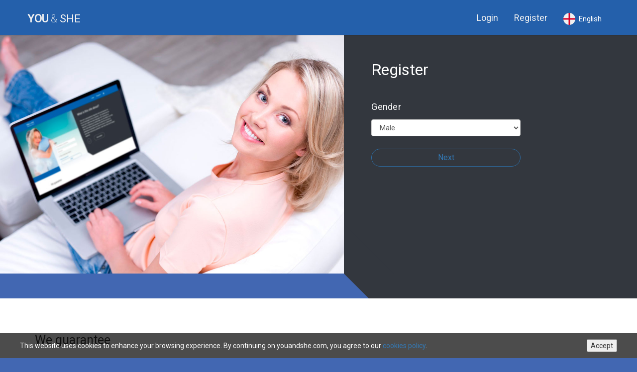

--- FILE ---
content_type: text/html; charset=UTF-8
request_url: https://youandshe.com/register
body_size: 10942
content:

<!DOCTYPE HTML>
<!--[if lt IE 7 ]><html class="ie ie6 ie-lt10 ie-lt9 ie-lt8 ie-lt7 no-js" lang="en"><![endif]-->
<!--[if IE 7 ]><html class="ie ie7 ie-lt10 ie-lt9 ie-lt8 no-js" lang="en"><![endif]-->
<!--[if IE 8 ]><html class="ie ie8 ie-lt10 ie-lt9 no-js" lang="en"><![endif]-->
<!--[if IE 9 ]><html class="ie ie9 ie-lt10 no-js" lang="en"><![endif]-->
<!--[if gt IE 9]><!--><html class="no-js" lang="en"><!--<![endif]-->
<head>
  <meta http-equiv="content-type" content="text/html; charset=utf-8">
  <meta charset="utf-8">
  <title>YouAndShe.com - Closed International Dating Service</title>
  <meta name="robots" content="noindex, nofollow"/>
  <meta name="viewport" content="width=device-width, initial-scale=1.0, user-scalable=0, minimum-scale=1.0, maximum-scale=1.0">
  <meta name="keywords" content="multilingual dating service, dating site, dating service, international dating service, international dating site, international dating sites, international, keyforlove, keyforlove.com, us dating, canada dating, uk dating, russian dating, australia dating, nz dating, ireland dating, iceland dating, sweden dating, finland dating, denmark dating, german dating, australian dating, russian dating, russian dating sites, russian dating and singles, russian singles, russian personals, russian relationships, russian, russia, dating, singles, personals, relationships, foreign brides, foreign women, foreign dating, mail order brides, foreign mail order brides, foreign singles, foreign ladies, international dating, international marriage, international singles, foreign personals, international women, international mail order brides, ukraine dating, ukraine brides, ukraine wife, ukraine women, ukraine ladies, ukranian brides, ukranian women, ukranian wife, ukranian dating, find russian brides, dating, russian women for marriage, bride, rbrides, single russian women, russian brides, russian women, russian bride, russian dating, russian marriage, single russian women" />
  <meta name="description" content="youandshe.com is closed international multilingual dating service, that helps it’s members to create long-term, stable and serious relations. There is no spam and scammers, each member is verified and real. All the members of the community are serious and mature people." />
  <meta http-equiv="Content-Type" content="text/html; charset=utf-8"/>
  <link href="https://fonts.googleapis.com/css?family=Roboto:200,300,400&amp;subset=cyrillic" rel="stylesheet">
  <link href="https://maxcdn.bootstrapcdn.com/font-awesome/4.6.3/css/font-awesome.min.css" rel="stylesheet" integrity="sha384-T8Gy5hrqNKT+hzMclPo118YTQO6cYprQmhrYwIiQ/3axmI1hQomh7Ud2hPOy8SP1" crossorigin="anonymous">
  <link href="https://assets.youandshe.com/css/bootstrap.css" rel="stylesheet">
  <link href="https://assets.youandshe.com/landing/slick/slick.css" rel="stylesheet">
  <link href="https://assets.youandshe.com/landing/slick/slick-theme.css" rel="stylesheet">
  <link href="https://assets.youandshe.com/landing/chosen/chosen.css" rel="stylesheet">
  <link href="https://assets.youandshe.com/landing/bootstrap-social/bootstrap-social.css" rel="stylesheet" >
  <link href="https://assets.youandshe.com/css/themify-icons.css" rel="stylesheet" type="text/css" />
  <link href="https://assets.youandshe.com/landing/styles.css" rel="stylesheet">
  <link href="https://assets.youandshe.com/landing/index.build.css" rel="stylesheet">
  <link href="https://assets.youandshe.com/css/style.css" rel="stylesheet">
  <link rel="stylesheet" href="https://assets.youandshe.com/js/owl-carousel/owl.carousel.css">
  <link rel="stylesheet" href="https://assets.youandshe.com/js/owl-carousel/owl.theme.css">
  <link rel="stylesheet" href="https://assets.youandshe.com/js/owl-carousel/owl.transitions.css"> 
  <script src="https://assets.youandshe.com/js/jquery-1.10.2.js" type="text/javascript"></script>
  <script src="https://assets.youandshe.com/js/jquery.validate.min.js" type="text/javascript"></script>
  <script type="text/javascript" src="https://assets.youandshe.com/js/owl-carousel/owl.carousel.min.js"></script>  

</head>

<body>
	
   <!-- Navigation -->
  <nav class="navbar blue navbar-default navbar-static-top" role="navigation">
    <div class="container">
      <!-- Brand and toggle get grouped for better mobile display -->
      <div class="navbar-header">
			<button type="button" class="navbar-toggle dropdown language" data-toggle="collapse" data-target="#lang-menu">
				<span class="lang_flag"><img src="https://assets.youandshe.com/images/flag/english.svg" alt=""></span><span class="lang_name hidden-xs">English</span>
			</button>
	  
           <button type="button" class="navbar-toggle" data-toggle="collapse" data-target="#navigation-menu">
	            <span class="sr-only">Toggle navigation</span>
	            <span class="icon-bar"></span>
	            <span class="icon-bar"></span>
	            <span class="icon-bar"></span>
        	</button>
	       <div class="navbar-brand" style="line-height:35px;">
				<a href="index.php"><span style="font-weight:700;">YOU <span style="font-weight: 200;">&amp;</span> <span style="font-weight: 400;">SHE</span></span></a>
	       </div>
      </div>
      <!-- Collect the nav links, forms, and other content for toggling -->
      <div class="collapse navbar-collapse" id="navigation-menu">
        <ul class="nav navbar-nav navbar-right mainpage">
          <li>
        	<a class="btn btn-round" style="color:#f1f1f1;" href="https://youandshe.com/index.php?login">Login</a>
          </li>
          <li>
            <a class="btn btn-round" style="color:#f1f1f1;" href="https://youandshe.com/index.php?register">Register</a>
          </li>
          <li class="dropdown hidden-sm hidden-xs language">
			<a href="#" class="dropdown-toggle btn btn-icon btn-sm bg-c-trans" data-toggle="dropdown" aria-expanded="false">
				<span class="lang_flag"><img src="https://assets.youandshe.com/images/flag/english.svg" alt=""></span><span class="lang_name">English</span>
			</a>
			<ul class="dropdown-menu" aria-labelledby="dropdownMenu1">
				<li class="lang  chinese"><a href="/register?lang=chinese"><span class="lang_flag"><img src="https://assets.youandshe.com/images/flag/chinese.svg" alt=""></span><span class="lang_name">中國的</span></a></li><li class="lang  deutsch"><a href="/register?lang=deutsch"><span class="lang_flag"><img src="https://assets.youandshe.com/images/flag/deutsch.svg" alt=""></span><span class="lang_name">Deutsch</span></a></li><li class="lang  english active"><a href="/register?lang=english"><span class="lang_flag"><img src="https://assets.youandshe.com/images/flag/english.svg" alt=""></span><span class="lang_name">English</span></a></li><li class="lang  french"><a href="/register?lang=french"><span class="lang_flag"><img src="https://assets.youandshe.com/images/flag/french.svg" alt=""></span><span class="lang_name">Français</span></a></li><li class="lang  italian"><a href="/register?lang=italian"><span class="lang_flag"><img src="https://assets.youandshe.com/images/flag/italian.svg" alt=""></span><span class="lang_name">Italiano</span></a></li><li class="lang  norwegian"><a href="/register?lang=norwegian"><span class="lang_flag"><img src="https://assets.youandshe.com/images/flag/norwegian.svg" alt=""></span><span class="lang_name">Norsk</span></a></li><li class="lang  portuguese"><a href="/register?lang=portuguese"><span class="lang_flag"><img src="https://assets.youandshe.com/images/flag/portuguese.svg" alt=""></span><span class="lang_name">Português</span></a></li><li class="lang  russian"><a href="/register?lang=russian"><span class="lang_flag"><img src="https://assets.youandshe.com/images/flag/russian.svg" alt=""></span><span class="lang_name">Русский</span></a></li><li class="lang  spanish"><a href="/register?lang=spanish"><span class="lang_flag"><img src="https://assets.youandshe.com/images/flag/spanish.svg" alt=""></span><span class="lang_name">Español</span></a></li><li class="lang  swedish"><a href="/register?lang=swedish"><span class="lang_flag"><img src="https://assets.youandshe.com/images/flag/swedish.svg" alt=""></span><span class="lang_name">Svenska</span></a></li><li class="lang  thai"><a href="/register?lang=thai"><span class="lang_flag"><img src="https://assets.youandshe.com/images/flag/thai.svg" alt=""></span><span class="lang_name">ไทย</span></a></li><li class="lang  ukrainian"><a href="/register?lang=ukrainian"><span class="lang_flag"><img src="https://assets.youandshe.com/images/flag/ukrainian.svg" alt=""></span><span class="lang_name">Український</span></a></li>			</ul>
		</li>
        </ul>
      </div>
	  
	   <div class="collapse navbar-collapse" id="lang-menu">
        <ul class="nav navbar-nav navbar-right mainpage visible-xs">   
			<li class="lang  chinese"><a href="/register?lang=chinese"><span class="lang_flag"><img src="https://assets.youandshe.com/images/flag/chinese.svg" alt=""></span><span class="lang_name">中國的</span></a></li><li class="lang  deutsch"><a href="/register?lang=deutsch"><span class="lang_flag"><img src="https://assets.youandshe.com/images/flag/deutsch.svg" alt=""></span><span class="lang_name">Deutsch</span></a></li><li class="lang  english active"><a href="/register?lang=english"><span class="lang_flag"><img src="https://assets.youandshe.com/images/flag/english.svg" alt=""></span><span class="lang_name">English</span></a></li><li class="lang  french"><a href="/register?lang=french"><span class="lang_flag"><img src="https://assets.youandshe.com/images/flag/french.svg" alt=""></span><span class="lang_name">Français</span></a></li><li class="lang  italian"><a href="/register?lang=italian"><span class="lang_flag"><img src="https://assets.youandshe.com/images/flag/italian.svg" alt=""></span><span class="lang_name">Italiano</span></a></li><li class="lang  norwegian"><a href="/register?lang=norwegian"><span class="lang_flag"><img src="https://assets.youandshe.com/images/flag/norwegian.svg" alt=""></span><span class="lang_name">Norsk</span></a></li><li class="lang  portuguese"><a href="/register?lang=portuguese"><span class="lang_flag"><img src="https://assets.youandshe.com/images/flag/portuguese.svg" alt=""></span><span class="lang_name">Português</span></a></li><li class="lang  russian"><a href="/register?lang=russian"><span class="lang_flag"><img src="https://assets.youandshe.com/images/flag/russian.svg" alt=""></span><span class="lang_name">Русский</span></a></li><li class="lang  spanish"><a href="/register?lang=spanish"><span class="lang_flag"><img src="https://assets.youandshe.com/images/flag/spanish.svg" alt=""></span><span class="lang_name">Español</span></a></li><li class="lang  swedish"><a href="/register?lang=swedish"><span class="lang_flag"><img src="https://assets.youandshe.com/images/flag/swedish.svg" alt=""></span><span class="lang_name">Svenska</span></a></li><li class="lang  thai"><a href="/register?lang=thai"><span class="lang_flag"><img src="https://assets.youandshe.com/images/flag/thai.svg" alt=""></span><span class="lang_name">ไทย</span></a></li><li class="lang  ukrainian"><a href="/register?lang=ukrainian"><span class="lang_flag"><img src="https://assets.youandshe.com/images/flag/ukrainian.svg" alt=""></span><span class="lang_name">Український</span></a></li>        </ul>
      </div>
	  
      <!-- /.navbar-collapse -->
    </div>
    <!-- /.container -->
  </nav>


  <!-- Full Width Image Header with Logo -->
  <!-- Image backgrounds are set within the full-width-pics.css file. -->

               
		    <div class="splash" data-reactid="64" style="width:100%">
				<div class="splash__media" data-reactid="65" style="background:none;">
					<div class="splash__people" data-reactid="66" style="width: 100%;">
						<div class="splash__people-inner splash__people-inner_active_yes" style="background-image:url(https://assets.youandshe.com/landing/bg/bg1.jpg); background-position: 50% 45%;">
						</div>
					</div>
				</div>
				<div class="splash__content" data-reactid="73">
					<!--
					<div class="splash__slogan" data-reactid="74">
						<ul class="menu-hor-lang">
								<li class="lang  chinese"><a href="/register?lang=chinese"><span class="lang_flag"><img src="https://assets.youandshe.com/images/flag/chinese.svg" alt=""></span><span class="lang_name">中國的</span></a></li><li class="lang  deutsch"><a href="/register?lang=deutsch"><span class="lang_flag"><img src="https://assets.youandshe.com/images/flag/deutsch.svg" alt=""></span><span class="lang_name">Deutsch</span></a></li><li class="lang  english active"><a href="/register?lang=english"><span class="lang_flag"><img src="https://assets.youandshe.com/images/flag/english.svg" alt=""></span><span class="lang_name">English</span></a></li><li class="lang  french"><a href="/register?lang=french"><span class="lang_flag"><img src="https://assets.youandshe.com/images/flag/french.svg" alt=""></span><span class="lang_name">Français</span></a></li><li class="lang  italian"><a href="/register?lang=italian"><span class="lang_flag"><img src="https://assets.youandshe.com/images/flag/italian.svg" alt=""></span><span class="lang_name">Italiano</span></a></li><li class="lang  norwegian"><a href="/register?lang=norwegian"><span class="lang_flag"><img src="https://assets.youandshe.com/images/flag/norwegian.svg" alt=""></span><span class="lang_name">Norsk</span></a></li><li class="lang  portuguese"><a href="/register?lang=portuguese"><span class="lang_flag"><img src="https://assets.youandshe.com/images/flag/portuguese.svg" alt=""></span><span class="lang_name">Português</span></a></li><li class="lang  russian"><a href="/register?lang=russian"><span class="lang_flag"><img src="https://assets.youandshe.com/images/flag/russian.svg" alt=""></span><span class="lang_name">Русский</span></a></li><li class="lang  spanish"><a href="/register?lang=spanish"><span class="lang_flag"><img src="https://assets.youandshe.com/images/flag/spanish.svg" alt=""></span><span class="lang_name">Español</span></a></li><li class="lang  swedish"><a href="/register?lang=swedish"><span class="lang_flag"><img src="https://assets.youandshe.com/images/flag/swedish.svg" alt=""></span><span class="lang_name">Svenska</span></a></li><li class="lang  thai"><a href="/register?lang=thai"><span class="lang_flag"><img src="https://assets.youandshe.com/images/flag/thai.svg" alt=""></span><span class="lang_name">ไทย</span></a></li><li class="lang  ukrainian"><a href="/register?lang=ukrainian"><span class="lang_flag"><img src="https://assets.youandshe.com/images/flag/ukrainian.svg" alt=""></span><span class="lang_name">Український</span></a></li>						</ul>
					</div>
					-->
					<div class="splash__slogan" data-reactid="74">
						<div class="splash__slogan-title" data-reactid="75">Register</div>

						<div class="splash__slogan-text">
						<div class="form-title">Gender</div>
				        <div class="clearfix"></div>
				        <form action="?register" method="post">
				        	<select name="gender" autocomplete="off" required class="form-control">
				            		<option value="male">Male</option>
				            		<option value="female">Female</option>
				          	</select> <br>
				           	<input type="hidden" name="step" value="2">
				          	<input type="submit" name="genderChoice" class="btn btn-primary btn-block" value="Next">
				        </form>
					    </div>
					</div>
				</div>
			</div>

	   
   


	<!-- Advantages -->
  <section id="advantages">
    <div class="container">
      <div class="row">
        <div class="col-lg-12">

          <h1 class="section-heading">We guarantee</h1>
          <br><br>
          <div class="row">
          	<div class="col-lg-3 col-md-3 col-sm-6 col-xs-12">
          		<img src="https://assets.youandshe.com/img/landings/adv/woman.svg" class="center-block" style="max-width:100px; max-height:100px;">
          		<div class="adv_desc">100% real people who are looking for a relationship abroad</div>
          	</div>
          	<div class="col-lg-3 col-md-3 col-sm-6 col-xs-12">
          		<img src="https://assets.youandshe.com/img/landings/adv/chats.svg" class="center-block" style="max-width:100px; max-height:100px;">
          		<div class="adv_desc">Communicate with the support of professional translators</div>
          	</div>
          	<div class="col-lg-3 col-md-3 col-sm-6 col-xs-12">
          		<img src="https://assets.youandshe.com/img/landings/adv/invitation.svg" class="center-block" style="max-width:100px;max-height:100px;">
          		<div class="adv_desc">Entrance to the club by invitation only</div>
          	</div>
          	<div class="col-lg-3 col-md-3 col-sm-6 col-xs-12">
          		<img src="https://assets.youandshe.com/img/landings/adv/couple-in-love.svg" class="center-block" style="max-width:100px; max-height:100px;">
          		<div class="adv_desc">The success of your love story</div>
          	</div>
          </div>
        </div>
      </div>
    </div>
  </section>


  <!-- Anketa Section -->
  <section style="background:#f2f2f2; padding-top:0px">
  	<div class="splash__header blue" style="margin-bottom:50px;">
  		<div class="container">
	  		<h1 class="section-heading"><b> 2783 </b> people waiting for you</h1>
	        <p class="lead section-lead">Join now and find your destiny</p>
	    </div>
  	</div>
    <div class="container">
      <div class="row">
        <div class="col-lg-12">
          <div class="user-slider ">
            
                             <div class="col-md-3 col-xs-6" style="height:240px; padding:0px;">
		            					  <a href="/register">
              			<div class="col-md-6 col-xs-6 faceitem" style="border:1px solid white; height:120px;background: url(https://uploads.youandshe.com/user/3245/thumb_medium04a89acfbe68adcd625ae.webp); background-size: cover; background-position-x: 50%; background-position-y: 25%;" onmouseenter="$(this).find('span').show();" onmouseleave="$(this).find('span').hide();">
              			<span class="thumb_user_info">Alya, 26</span>
              			</div>
                      </a>
		            					  <a href="/register">
              			<div class="col-md-6 col-xs-6 faceitem" style="border:1px solid white; height:120px;background: url(https://uploads.youandshe.com/user/3046/thumb_medium03e798b9b2297b96ff59f.webp); background-size: cover; background-position-x: 50%; background-position-y: 25%;" onmouseenter="$(this).find('span').show();" onmouseleave="$(this).find('span').hide();">
              			<span class="thumb_user_info">Veeruska, 42</span>
              			</div>
                      </a>
		            					  <a href="/register">
              			<div class="col-md-6 col-xs-6 faceitem" style="border:1px solid white; height:120px;background: url(https://uploads.youandshe.com/user/2805/thumb_medium0c70f571353d2abaabddd.webp); background-size: cover; background-position-x: 50%; background-position-y: 25%;" onmouseenter="$(this).find('span').show();" onmouseleave="$(this).find('span').hide();">
              			<span class="thumb_user_info">Mashylka, 22</span>
              			</div>
                      </a>
		            					  <a href="/register">
              			<div class="col-md-6 col-xs-6 faceitem" style="border:1px solid white; height:120px;background: url(https://uploads.youandshe.com/img/default_avatar.png); background-size: cover; background-position-x: 50%; background-position-y: 25%;" onmouseenter="$(this).find('span').show();" onmouseleave="$(this).find('span').hide();">
              			<span class="thumb_user_info">Yulia358, 43</span>
              			</div>
                      </a>
		                                </div>
                             <div class="col-md-3 col-xs-6" style="height:240px; padding:0px;">
		            					  <a href="/register">
              			<div class="col-md-6 col-xs-6 faceitem" style="border:1px solid white; height:120px;background: url(https://uploads.youandshe.com/img/default_avatar.png); background-size: cover; background-position-x: 50%; background-position-y: 25%;" onmouseenter="$(this).find('span').show();" onmouseleave="$(this).find('span').hide();">
              			<span class="thumb_user_info">Simoneit, 24</span>
              			</div>
                      </a>
		            					  <a href="/register">
              			<div class="col-md-6 col-xs-6 faceitem" style="border:1px solid white; height:120px;background: url(https://uploads.youandshe.com/user/3612/thumb_medium5faa799a669b6.webp); background-size: cover; background-position-x: 50%; background-position-y: 25%;" onmouseenter="$(this).find('span').show();" onmouseleave="$(this).find('span').hide();">
              			<span class="thumb_user_info">Silvio, 48</span>
              			</div>
                      </a>
		            					  <a href="/register">
              			<div class="col-md-6 col-xs-6 faceitem" style="border:1px solid white; height:120px;background: url(https://uploads.youandshe.com/user/751/thumb_medium1516877828DB-lSYeeaiw.webp); background-size: cover; background-position-x: 50%; background-position-y: 25%;" onmouseenter="$(this).find('span').show();" onmouseleave="$(this).find('span').hide();">
              			<span class="thumb_user_info">Darina87, 36</span>
              			</div>
                      </a>
		            					  <a href="/register">
              			<div class="col-md-6 col-xs-6 faceitem" style="border:1px solid white; height:120px;background: url(https://uploads.youandshe.com/img/default_avatar.png); background-size: cover; background-position-x: 50%; background-position-y: 25%;" onmouseenter="$(this).find('span').show();" onmouseleave="$(this).find('span').hide();">
              			<span class="thumb_user_info">Svetlana38, 41</span>
              			</div>
                      </a>
		                                </div>
                             <div class="col-md-3 col-xs-6" style="height:240px; padding:0px;">
		            					  <a href="/register">
              			<div class="col-md-12 col-xs-12 faceitem" style="border:1px solid white; height:240px;background: url(https://uploads.youandshe.com/img/default_avatar.png); background-size: cover; background-position-x: 50%; background-position-y: 25%;" onmouseenter="$(this).find('span').show();" onmouseleave="$(this).find('span').hide();">
              			<span class="thumb_user_info">Yana176, 42</span>
              			</div>
                      </a>
		                                </div>
                             <div class="col-md-3 col-xs-6" style="height:240px; padding:0px;">
		            					  <a href="/register">
              			<div class="col-md-6 col-xs-6 faceitem" style="border:1px solid white; height:120px;background: url(https://uploads.youandshe.com/user/2893/thumb_medium0234b6585e26eaf82b7ad.webp); background-size: cover; background-position-x: 50%; background-position-y: 25%;" onmouseenter="$(this).find('span').show();" onmouseleave="$(this).find('span').hide();">
              			<span class="thumb_user_info">Valiusca, 41</span>
              			</div>
                      </a>
		            					  <a href="/register">
              			<div class="col-md-6 col-xs-6 faceitem" style="border:1px solid white; height:120px;background: url(https://uploads.youandshe.com/img/default_avatar.png); background-size: cover; background-position-x: 50%; background-position-y: 25%;" onmouseenter="$(this).find('span').show();" onmouseleave="$(this).find('span').hide();">
              			<span class="thumb_user_info">Elena183, 42</span>
              			</div>
                      </a>
		            					  <a href="/register">
              			<div class="col-md-6 col-xs-6 faceitem" style="border:1px solid white; height:120px;background: url(https://uploads.youandshe.com/user/4690/thumb_medium6127627028fec.webp); background-size: cover; background-position-x: 50%; background-position-y: 25%;" onmouseenter="$(this).find('span').show();" onmouseleave="$(this).find('span').hide();">
              			<span class="thumb_user_info">JACQUET, 68</span>
              			</div>
                      </a>
		            					  <a href="/register">
              			<div class="col-md-6 col-xs-6 faceitem" style="border:1px solid white; height:120px;background: url(https://uploads.youandshe.com/user/3184/thumb_medium032137a7c224fb1898712.webp); background-size: cover; background-position-x: 50%; background-position-y: 25%;" onmouseenter="$(this).find('span').show();" onmouseleave="$(this).find('span').hide();">
              			<span class="thumb_user_info">Galinkaa, 58</span>
              			</div>
                      </a>
		                                </div>
                             <div class="col-md-3 col-xs-6" style="height:240px; padding:0px;">
		            					  <a href="/register">
              			<div class="col-md-6 col-xs-6 faceitem" style="border:1px solid white; height:120px;background: url(https://uploads.youandshe.com/user/2179/thumb_medium2099caef65c1e7189dc16829.webp); background-size: cover; background-position-x: 50%; background-position-y: 25%;" onmouseenter="$(this).find('span').show();" onmouseleave="$(this).find('span').hide();">
              			<span class="thumb_user_info">Danna, 50</span>
              			</div>
                      </a>
		            					  <a href="/register">
              			<div class="col-md-6 col-xs-6 faceitem" style="border:1px solid white; height:120px;background: url(https://uploads.youandshe.com/img/default_avatar.png); background-size: cover; background-position-x: 50%; background-position-y: 25%;" onmouseenter="$(this).find('span').show();" onmouseleave="$(this).find('span').hide();">
              			<span class="thumb_user_info">AnnaPin, 44</span>
              			</div>
                      </a>
		            					  <a href="/register">
              			<div class="col-md-6 col-xs-6 faceitem" style="border:1px solid white; height:120px;background: url(https://uploads.youandshe.com/img/default_avatar.png); background-size: cover; background-position-x: 50%; background-position-y: 25%;" onmouseenter="$(this).find('span').show();" onmouseleave="$(this).find('span').hide();">
              			<span class="thumb_user_info">Ingga, 43</span>
              			</div>
                      </a>
		            					  <a href="/register">
              			<div class="col-md-6 col-xs-6 faceitem" style="border:1px solid white; height:120px;background: url(https://uploads.youandshe.com/user/5185/thumb_medium61dc795a9fd96.webp); background-size: cover; background-position-x: 50%; background-position-y: 25%;" onmouseenter="$(this).find('span').show();" onmouseleave="$(this).find('span').hide();">
              			<span class="thumb_user_info">Taikodoc, </span>
              			</div>
                      </a>
		                                </div>
                             <div class="col-md-3 col-xs-6" style="height:240px; padding:0px;">
		            					  <a href="/register">
              			<div class="col-md-12 col-xs-12 faceitem" style="border:1px solid white; height:240px;background: url(https://uploads.youandshe.com/user/2452/thumb_medium08d044f475653ec12cfdd.webp); background-size: cover; background-position-x: 50%; background-position-y: 25%;" onmouseenter="$(this).find('span').show();" onmouseleave="$(this).find('span').hide();">
              			<span class="thumb_user_info">Mariha, 48</span>
              			</div>
                      </a>
		                                </div>
                             <div class="col-md-3 col-xs-6" style="height:240px; padding:0px;">
		            					  <a href="/register">
              			<div class="col-md-6 col-xs-6 faceitem" style="border:1px solid white; height:120px;background: url(https://uploads.youandshe.com/img/default_avatar.png); background-size: cover; background-position-x: 50%; background-position-y: 25%;" onmouseenter="$(this).find('span').show();" onmouseleave="$(this).find('span').hide();">
              			<span class="thumb_user_info">Tatiyana, 41</span>
              			</div>
                      </a>
		            					  <a href="/register">
              			<div class="col-md-6 col-xs-6 faceitem" style="border:1px solid white; height:120px;background: url(https://uploads.youandshe.com/img/default_avatar.png); background-size: cover; background-position-x: 50%; background-position-y: 25%;" onmouseenter="$(this).find('span').show();" onmouseleave="$(this).find('span').hide();">
              			<span class="thumb_user_info">Maciej, 58</span>
              			</div>
                      </a>
		            					  <a href="/register">
              			<div class="col-md-6 col-xs-6 faceitem" style="border:1px solid white; height:120px;background: url(https://uploads.youandshe.com/user/4087/thumb_medium15061365817d8d531c197ca4.webp); background-size: cover; background-position-x: 50%; background-position-y: 25%;" onmouseenter="$(this).find('span').show();" onmouseleave="$(this).find('span').hide();">
              			<span class="thumb_user_info">Dinarka, 47</span>
              			</div>
                      </a>
		            					  <a href="/register">
              			<div class="col-md-6 col-xs-6 faceitem" style="border:1px solid white; height:120px;background: url(https://uploads.youandshe.com/img/default_avatar.png); background-size: cover; background-position-x: 50%; background-position-y: 25%;" onmouseenter="$(this).find('span').show();" onmouseleave="$(this).find('span').hide();">
              			<span class="thumb_user_info">Galina155, 50</span>
              			</div>
                      </a>
		                                </div>
                             <div class="col-md-3 col-xs-6" style="height:240px; padding:0px;">
		            					  <a href="/register">
              			<div class="col-md-6 col-xs-6 faceitem" style="border:1px solid white; height:120px;background: url(https://uploads.youandshe.com/user/2906/thumb_medium08b6a63dd41cfd7df9a8c.webp); background-size: cover; background-position-x: 50%; background-position-y: 25%;" onmouseenter="$(this).find('span').show();" onmouseleave="$(this).find('span').hide();">
              			<span class="thumb_user_info">Karisha, 33</span>
              			</div>
                      </a>
		            					  <a href="/register">
              			<div class="col-md-6 col-xs-6 faceitem" style="border:1px solid white; height:120px;background: url(https://uploads.youandshe.com/img/default_avatar.png); background-size: cover; background-position-x: 50%; background-position-y: 25%;" onmouseenter="$(this).find('span').show();" onmouseleave="$(this).find('span').hide();">
              			<span class="thumb_user_info">Marie142, 40</span>
              			</div>
                      </a>
		            					  <a href="/register">
              			<div class="col-md-6 col-xs-6 faceitem" style="border:1px solid white; height:120px;background: url(https://uploads.youandshe.com/img/default_avatar.png); background-size: cover; background-position-x: 50%; background-position-y: 25%;" onmouseenter="$(this).find('span').show();" onmouseleave="$(this).find('span').hide();">
              			<span class="thumb_user_info">Mary017, 38</span>
              			</div>
                      </a>
		            					  <a href="/register">
              			<div class="col-md-6 col-xs-6 faceitem" style="border:1px solid white; height:120px;background: url(https://uploads.youandshe.com/user/2900/thumb_medium0a3de422ada39f317f7c3.webp); background-size: cover; background-position-x: 50%; background-position-y: 25%;" onmouseenter="$(this).find('span').show();" onmouseleave="$(this).find('span').hide();">
              			<span class="thumb_user_info">Maryblue, 43</span>
              			</div>
                      </a>
		                                </div>
                      </div>
        </div>
      </div>
    </div>
  </section>

  <section style="background:#f2f2f2; padding-top:0px">
  	<div class="splash__header blue" style="margin-bottom:50px;">
  		<div class="container">
	  		<h1 class="section-heading">Our Success Stories</h1>
	        <p class="lead section-lead">Many couples share their experiences</p>
	    </div>
  	</div>
    <div class="container">
      <div class="row">
        <div class="col-lg-12">
						<div id="testimonial-slider" class="owl-carousel">

				 				 
				 <div class="testimonial p-124">
				 <div class="pic">
				 <img src="https://assets.youandshe.com/landing/reviews/alina.jpg" alt="">
				 </div>
				 <h3 class="testimonial-title">Alina & Albert</h3>
				 <small class="post">Good story</small>
				 <div class="description" style="text-align:justify;">	
					<p dir="ltr">Hello, my name is Alina, I'm 47 years old, and I want to share my love story. I probably, like many people, didn't initially dare to look for my love online, and I probably never would have done it.&nbsp; It started when I wasn't expecting it at all and is more like a fairy tale. But I never stopped believing in miracles. But that's not the main point now...</p>
<p dir="ltr">I work as a university history teacher and when I was writing my thesis and preparing to defend it, I communicated in various historical chat rooms on the Internet. I needed it for the practical part of my work, to survey different categories of people, different nationalities and ethnicities. So I found a chat room where a lot of people were chatting, and I asked my question, which was about the Second World War. A very lively discussion started, but I got mostly standard answers, and I was even surprised that everyone was writing as if following a standard template...</p>
<p dir="ltr">I was gett...				 </div>
				 <div style=" width: 100%;position: absolute;left:0;bottom: 10px;text-align:center;z-index:9999">
					<span class="owl-button owl-dotted btn btn-primary btn-block" onclick="loadModalPage(124,'Alina & Albert')">Read more</span>	
				 </div>
				 </div>
				 				 
				 <div class="testimonial p-125">
				 <div class="pic">
				 <img src="https://assets.youandshe.com/landing/reviews/eriс.jpg" alt="">
				 </div>
				 <h3 class="testimonial-title">Eric & Katerina</h3>
				 <small class="post">Good story</small>
				 <div class="description" style="text-align:justify;">	
					<p dir="ltr">Hello, my name is Eric, I'm 66 years old, and I've finally found the woman I want to live the rest of my days. It's amazing, but she really understands me, it's like we are soul mates. Her name is Ekaterina, she's 37 years old, and she's wonderful. I'm delighted that she is mine and now when I get home from work every day, she's waiting for me with a delicious dinner and a smile on her face.&nbsp; I don't like to write about my feelings, but she is my joy and support in the toughest of times. She has two adorable little daughters, who I also love and raise as my own. And she loves my children, though already grown up, but still children.</p>
<p dir="ltr">The amazing thing is that she wrote to me first when I wasn't expecting it and was about to stop looking for a life partner. I am a very kind and trusting person and I have been tricked many times, almost every woman I have been in contact with wanted only money from me. But she didn't. I felt something special about h...				 </div>
				 <div style=" width: 100%;position: absolute;left:0;bottom: 10px;text-align:center;z-index:9999">
					<span class="owl-button owl-dotted btn btn-primary btn-block" onclick="loadModalPage(125,'Eric & Katerina')">Read more</span>	
				 </div>
				 </div>
				 				 
				 <div class="testimonial p-126">
				 <div class="pic">
				 <img src="https://assets.youandshe.com/landing/reviews/svetlana.jpg" alt="">
				 </div>
				 <h3 class="testimonial-title">Billy & Svetlana</h3>
				 <small class="post">Good story</small>
				 <div class="description" style="text-align:justify;">	
					<p dir="ltr">I never believed that by the end of my life, a 50-year-old wanderer like me, in some ways even a womanizer, would be able to find a woman who would make me settle down and start a family in a small town in Italy.&nbsp;&nbsp;</p>
<p dir="ltr">I communicated with many women on dating sites, was a collector of women's hearts, so to speak. I had heard a lot about the charms of Russian beauties, so I decided to try my luck and find a Russian woman for a little romance. But at the time, I could not even imagine that it would be a lifelong romance.</p>
<p dir="ltr">Let me tell you about myself, my name is Billy, I am 50 years old, I have had 3 marriages, but unfortunately, they were all short-term. I couldn't find the feelings I wanted in any of those women. I wanted a woman who was passionate but also caring and affectionate, I wanted a woman who would be the keeper of my home and the mother of my children. But that never happened.</p>
<p dir="ltr">I came across this websi...				 </div>
				 <div style=" width: 100%;position: absolute;left:0;bottom: 10px;text-align:center;z-index:9999">
					<span class="owl-button owl-dotted btn btn-primary btn-block" onclick="loadModalPage(126,'Billy & Svetlana')">Read more</span>	
				 </div>
				 </div>
				 				 
				 <div class="testimonial p-127">
				 <div class="pic">
				 <img src="https://assets.youandshe.com/landing/reviews/xy.jpg" alt="">
				 </div>
				 <h3 class="testimonial-title">X & Y</h3>
				 <small class="post">Good story</small>
				 <div class="description" style="text-align:justify;">	
					<p dir="ltr">I want to tell you so many things, but first, I want to thank this website and its translation services. My fianc&eacute; and I met already on this site, we just came here, as it turned out, with other people who were not right for us. We don't regret all the time we spent with these people or even the meeting we had in my case. The most important thing is that after the first mishap, we accidentally met each other. I was very upset after meeting the man I came to this website with. He was not who he said he was and was quite rude and even impudent when I met him, although he was lovely in his correspondence. I was really disappointed because I came to Turkey especially for him. I stayed in Turkey for the summer after that meeting. You may ask, how did this happen? I came with my friend, who goes there every summer to earn money because I can't make much money in Ukraine. She suggested that I should go there to earn some money because nothing was waiting for me at home....				 </div>
				 <div style=" width: 100%;position: absolute;left:0;bottom: 10px;text-align:center;z-index:9999">
					<span class="owl-button owl-dotted btn btn-primary btn-block" onclick="loadModalPage(127,'X & Y')">Read more</span>	
				 </div>
				 </div>
				 				 
				 <div class="testimonial p-128">
				 <div class="pic">
				 <img src="https://assets.youandshe.com/landing/reviews/ben.jpg" alt="">
				 </div>
				 <h3 class="testimonial-title">Ben & Marina</h3>
				 <small class="post">Good story</small>
				 <div class="description" style="text-align:justify;">	
					<p dir="ltr">I am an old-fashioned man, quite conservative, and have never appreciated all this online dating. But who knew that in my sixtieth year I would be communicating with my love just there.</p>
<p dir="ltr">My name is Ben, and I am an investor, and one day I went to Russia for a business meeting, and it changed my life. I didn't know Russian at all, but for some reason, I had the confidence that the whole world knew English. But, that city in Russia, namely Bryansk, was apparently an exception.</p>
<p dir="ltr">I arrived at the airport, and I was supposed to be met by representatives of another company, but there was nobody there, so I decided to take a taxi, I had the address. I asked passers-by for the number of a taxi, they understood me and pointed me to a stand where all the phone numbers were written. I decided to call a taxi, but the dispatchers didn't understand me at all...</p>
<p dir="ltr">I despaired and decided to sit on the bench and probably wait for a mira...				 </div>
				 <div style=" width: 100%;position: absolute;left:0;bottom: 10px;text-align:center;z-index:9999">
					<span class="owl-button owl-dotted btn btn-primary btn-block" onclick="loadModalPage(128,'Ben & Marina')">Read more</span>	
				 </div>
				 </div>
				 				 
				 <div class="testimonial p-129">
				 <div class="pic">
				 <img src="https://assets.youandshe.com/landing/reviews/eli.jpg" alt="">
				 </div>
				 <h3 class="testimonial-title">Richard & Elizabeth</h3>
				 <small class="post">Good story</small>
				 <div class="description" style="text-align:justify;">	
					<p dir="ltr">Before I tell our little story, I would like to wish everyone who is currently looking for love to find it here. I know that everyone can do it and age is never a hindrance. I am 51 years old, and I was able to find my man. I have tried many times to find a man and after a series of failures in my country, my colleague advised me to try looking for a man from another country. She was just waiting to meet a man from France. At first, I didn't think it would be a good idea, because I was afraid of problems due to different mentalities and cultural values.&nbsp; But I made up my mind.</p>
<p dir="ltr">I communicated on the first websites I found, and I don't know why, but most of the time I met men who were strange and horny. I got desperate and decided to stop searching.</p>
<p dir="ltr">I forgot to mention that I also had a Facebook account, and I wasn't very good at it, but I needed it for my job and to contact clients from overseas. I used to log in there a couple of...				 </div>
				 <div style=" width: 100%;position: absolute;left:0;bottom: 10px;text-align:center;z-index:9999">
					<span class="owl-button owl-dotted btn btn-primary btn-block" onclick="loadModalPage(129,'Richard & Elizabeth')">Read more</span>	
				 </div>
				 </div>
				 	
			</div>  
		</div>
	</div>
   </div>
  </section>	


</div>

<!-- /.container -->
<script>
/*
navigator.geolocation.getCurrentPosition(getPosition);
function getPosition(position) {
	$.get('/ajax/setPosition.php?longitude='+position.coords.longitude+'&latitude='+position.coords.latitude);
}


*/

$(document).ready(function() {
	$("#testimonial-slider").owlCarousel({
	 items:1,
	 itemsDesktop:[1000,1],
	 itemsDesktopSmall:[979,1],
	 itemsTablet:[767,1],
	 pagination:false,
	 transitionStyle:"fade",
	 navigation:true,
	 navigationText:["",""],
	 autoPlay:false
	 });
	 


	$("input[name='email']").on({
	  keydown: function(e) {
		if (e.which === 32)
		  return false;
	  },
	  change: function() {
		this.value = this.value.replace(/\s/g, '');
	  }
	});

	$("input[name='email']").change(function() {
		str = $(this).val();
		str = str.replace(/\s/g,'');
		$(this).val(str);
	});

	$(function(){
        $("a[href^='#']").click(function(){
                var _href = $(this).attr("href");
                $("html, body").animate({scrollTop: $(_href).offset().top+"px"});
                return false;
        });
	});

	$.validator.addMethod("check_valid_chars",
		function(value, element) {
			var usernameRegex = /^[a-zA-z0-9_-]{3,16}$/;
			return usernameRegex.test( value );
			},
			"Invalid chars"
	);

	$('#activateCoupon').validate({
        rules: {
	        coupon: {
	        	required: true,
	        	remote: {
			        url: "/ajax/checkCoupon.php",
			        type: "post",
			        message: 'The coupon is not available',
			        data: {
			          c: function() {
			            return $( "input[name='coupon']" ).val();
			          }
			        }
		      	}
	        }
        },
        messages: {
	        coupon: {
	            remote: 'Incorrect invitation token'
	        }
		}
    });

    $('#pswChangeForm').validate({
        rules: {
	        password: {
	        	required: true,
	        	onkeyup: false,
	            minlength: 5,
	        },
	        password_confirm: {
	        	required: true,
	            minlength: 5,
	            equalTo: '#pswChangeForm [name="password"]',
	        }
        }
    });

   $('#registerForm').validate({
        rules: {
	        user_name: {
	        	required: true,
	            minlength: 3,
	            check_valid_chars: true,
	            remote: {
			        url: "/ajax/checkNickName.php",
			        type: "post",
			        data: {
		  			  t: 'users',
			          n: function() {
			            return $( "input[name='user_name']" ).val();
			          }
			        }
		      	}
	        },
	        email: {
	        	required: true,
	        	email: true,
	        	remote: {
			        url: "/ajax/checkEmail.php",
			        type: "post",
			        data: {
			          t: 'users',
			          e: function() {
			            return $( "input[name='email']" ).val();
			          }
			        }
		      	}
	        },
	        password: {
	        	required: true,
	        	onkeyup: false,
	            minlength: 5,
	        },
	        password_confirm: {
	        	required: true,
	            minlength: 5,
	            equalTo: '[name="password"]',
	        }
        },
        messages: {
	        email: {
	            remote: 'Email is already taken'
	        },
	        user_name: {
	            remote: 'Nickname is already taken'
	        }
		}
    });

});

</script>

<!-- Messages Modal -->
<input type="hidden" id="profile_id" value="">
<input type="hidden" id="gift_receiver_id">
<input type="hidden" id="gift_id">
<input type="hidden" id="photo_id">

<!-- Modal Text -->
<div class="modal fade" id="modal-page" tabindex="-1" role="dialog">
  <div class="modal-dialog modal-lg" role="document">
      <div class="modal-content">
        <div class="modal-header">
          <button type="button" class="close" data-dismiss="modal" aria-label="Close" ><span aria-hidden="true">&times;</span></button>
          <h4 class="modal-title">Просмотр</h4>
        </div>
        <div class="modal-body">
        </div>
      </div>
  </div>
</div>

<!-- Notify Modal -->
<div class="modal fade" id="notify-modal" tabindex="-1" role="dialog">
	<div class="modal-dialog" role="document">
		<div class="modal-content">
			<div class="modal-body text-center">
				<div class="send-gift-success">
					<h4>Successfully</h4>
					<i class="ti-face-smile"></i>
					<p class="message"></p>
					<p class="abutton" style="display:none;"><a class="btn" href="#"></a></p>
				</div>
				<div class="oops">
					<div class="send-gift-error">
						<h4>Oops!</h4>
						<i class="ti-face-sad"></i>
						<p class="message"></p>
						<p class="abutton" style="display:none;"><a class="btn" href="#"></a></p>
					</div>
				</div>
			</div>
		</div>
	</div>
</div>

<!-- Demo Notify Modal -->
<div class="modal fade" id="notify-demo-modal" tabindex="-1" role="dialog">
	<div class="modal-dialog" role="document">
		<div class="modal-content">
			<div class="modal-body text-center">
				<div class="oops">
					<div class="send-gift-error">
						<h4>Oops!</h4>
						<i class="ti-face-sad"></i>
						<p>To send a message you should get&nbsp;"<a href="/upgrade" target="_blank">Active Membership</a>".</p>
					</div>
				</div>
			</div>
		</div>
	</div>
</div>


<!-- Confirm Send Gift Modal -->
<div class="modal fade" id="confirm-send-gift" tabindex="-1" role="dialog">
	<div class="modal-dialog" role="document">
		<form action="/ajax/send-gift.php" method="post">
			<div class="modal-content">
				<div class="modal-body text-center gift-modal-container">
				</div>
			</div>
		</form>
	</div>
</div>

<!-- Send Gift Modal -->
<div class="modal fade" id="send-gift" tabindex="-2" role="dialog">
  <div class="modal-dialog" role="document">
      <div class="modal-content">
        <div class="modal-header">
          <button type="button" class="close" data-dismiss="modal" aria-label="Close">
          <span aria-hidden="true">&times;</span></button>
          <h4 class="modal-title">Show interest</h4>
        </div>
        <div class="modal-body overflow-auto">
          <div class="gift-wrapper" style="height:200px; overflow:hidden;">
	          <div class="gift-selection" style="height:auto;">
	          	            <img src="https://assets.youandshe.com/img/gifts/1.png" id="1" class="gift-image img-responsive pull-left" onclick="selectGift(this,1)">
	          	            <img src="https://assets.youandshe.com/img/gifts/2.png" id="2" class="gift-image img-responsive pull-left" onclick="selectGift(this,2)">
	          	            <img src="https://assets.youandshe.com/img/gifts/3.png" id="3" class="gift-image img-responsive pull-left" onclick="selectGift(this,3)">
	          	            <img src="https://assets.youandshe.com/img/gifts/4.png" id="4" class="gift-image img-responsive pull-left" onclick="selectGift(this,4)">
	          	            <img src="https://assets.youandshe.com/img/gifts/5.png" id="5" class="gift-image img-responsive pull-left" onclick="selectGift(this,5)">
	          	            <img src="https://assets.youandshe.com/img/gifts/6.png" id="6" class="gift-image img-responsive pull-left" onclick="selectGift(this,6)">
	          	            <img src="https://assets.youandshe.com/img/gifts/7.png" id="7" class="gift-image img-responsive pull-left" onclick="selectGift(this,7)">
	          	            <img src="https://assets.youandshe.com/img/gifts/8.png" id="8" class="gift-image img-responsive pull-left" onclick="selectGift(this,8)">
	          	            <img src="https://assets.youandshe.com/img/gifts/9.png" id="9" class="gift-image img-responsive pull-left" onclick="selectGift(this,9)">
	          	            <img src="https://assets.youandshe.com/img/gifts/10.png" id="10" class="gift-image img-responsive pull-left" onclick="selectGift(this,10)">
	          	            <img src="https://assets.youandshe.com/img/gifts/11.png" id="11" class="gift-image img-responsive pull-left" onclick="selectGift(this,11)">
	          	            <img src="https://assets.youandshe.com/img/gifts/12.png" id="12" class="gift-image img-responsive pull-left" onclick="selectGift(this,12)">
	          	            <img src="https://assets.youandshe.com/img/gifts/13.png" id="13" class="gift-image img-responsive pull-left" onclick="selectGift(this,13)">
	          	            <img src="https://assets.youandshe.com/img/gifts/14.png" id="14" class="gift-image img-responsive pull-left" onclick="selectGift(this,14)">
	          	            <img src="https://assets.youandshe.com/img/gifts/15.png" id="15" class="gift-image img-responsive pull-left" onclick="selectGift(this,15)">
	          	            <img src="https://assets.youandshe.com/img/gifts/16.png" id="16" class="gift-image img-responsive pull-left" onclick="selectGift(this,16)">
	          	            <img src="https://assets.youandshe.com/img/gifts/17.png" id="17" class="gift-image img-responsive pull-left" onclick="selectGift(this,17)">
	          	            <img src="https://assets.youandshe.com/img/gifts/18.png" id="18" class="gift-image img-responsive pull-left" onclick="selectGift(this,18)">
	          	            <img src="https://assets.youandshe.com/img/gifts/19.png" id="19" class="gift-image img-responsive pull-left" onclick="selectGift(this,19)">
	          	            <img src="https://assets.youandshe.com/img/gifts/20.png" id="20" class="gift-image img-responsive pull-left" onclick="selectGift(this,20)">
	          	            <img src="https://assets.youandshe.com/img/gifts/21.png" id="21" class="gift-image img-responsive pull-left" onclick="selectGift(this,21)">
	          	            <img src="https://assets.youandshe.com/img/gifts/22.png" id="22" class="gift-image img-responsive pull-left" onclick="selectGift(this,22)">
	          	            <img src="https://assets.youandshe.com/img/gifts/23.png" id="23" class="gift-image img-responsive pull-left" onclick="selectGift(this,23)">
	          	            <img src="https://assets.youandshe.com/img/gifts/24.png" id="24" class="gift-image img-responsive pull-left" onclick="selectGift(this,24)">
	          	            <img src="https://assets.youandshe.com/img/gifts/25.png" id="25" class="gift-image img-responsive pull-left" onclick="selectGift(this,25)">
	          	            <img src="https://assets.youandshe.com/img/gifts/26.png" id="26" class="gift-image img-responsive pull-left" onclick="selectGift(this,26)">
	          	          </div>
	    	</div>
        </div>
        <div class="modal-footer">
          <div class="left-side">
            <button type="button" class="btn btn-default btn-simple" data-dismiss="modal">Close</button>
          </div>
          <div class="divider"></div>
          <div class="right-side">
            <button onclick="selectChatGift()" name="send_gift" class="btn btn-danger btn-simple" disabled>Continue</button>
          </div>
        </div>
      </div>
  </div>
</div>

<!-- Send Message Photo Modal -->
<div class="modal fade" id="chat-send-photo" tabindex="-1" role="dialog">
	<div class="modal-dialog" role="document">
		<form action="/send-photo.php" method="post">
			<div class="modal-content">
				<div class="modal-body text-center gift-modal-container">
				 <img id="sendPreviewPhoto" src="" style="max-width:312px;max-height:312px;">
				</div>
			</div>
		</form>
	</div>
</div>

<!-- Support Modal -->

<footer class="footer footer-black">
  <div class="container">
    <div class="row">
      <div class="col-md-12 col-sm-12">
        <div class="links">
          <ul class="uppercase-links">
		  
			                        <li>
              <a href="https://youandshe.com/page/contacts">
                Contacts              </a>
            </li>
                        <li>
              <a href="https://youandshe.com/page/cookie">
                Cookies              </a>
            </li>
                        <li>
              <a href="https://youandshe.com/page/antiscam">
                Antiscam               </a>
            </li>
                        <li>
              <a href="https://youandshe.com/page/how-it-works">
                How it works?              </a>
            </li>
                        <li>
              <a href="https://youandshe.com/page/terms">
                Terms and conditions              </a>
            </li>
                        <li>
              <a href="https://youandshe.com/page/safety-tips">
                Dating safety tips              </a>
            </li>
                        <li>
              <a href="https://youandshe.com/page/privacy">
                Privacy policy              </a>
            </li>
            		  
          	
			
						
			
          <hr>
     
        </div>
      </div>
    </div>
	<div class="row">
		<div class="col-md-6">
			<div class="copyright">
				© 2018 YouAndShe.com				<br>
			  2.76МБ / 0.075 сек			</div>
		</div>
		<div class="col-md-6 b-card-icon">
			<div class="col-12 flex-group is-vertical-center pull-right">
				<div class="item"><noindex><a target="_blank" rel="noopener" noindex="" href="https://www.visa.com/"><img src="/assets/images/bitmap-7b1f6aafe0.svg" srcset="/assets/images/bitmap-7b1f6aafe0.svg 2x, /assets/images/bitmap-7b1f6aafe0.svg 3x" alt=""></a></noindex>
				</div>
				<div class="item"><noindex><a target="_blank" rel="noopener" noindex="" href="https://www.mastercard.com/"><img src="/assets/images/bitmap-bb5d389eaf.svg" srcset="/assets/images/bitmap-bb5d389eaf.svg 2x, /assets/images/bitmap-bb5d389eaf.svg 3x" alt=""></a></noindex>
				</div>
				<div class="item"><noindex><a target="_blank" rel="noopener" noindex="" href="http://www.maestrocard.com/"><img src="/assets/images/bitmap-6c016d6f58.svg" srcset="/assets/images/bitmap-6c016d6f58.svg 2x, /assets/images/bitmap-6c016d6f58.svg 3x" alt=""></a></noindex>
				</div>
				<div class="item"><noindex><a target="_blank" rel="noopener" noindex="" href="#">
					<img src="/assets/images/visa-verified.png" alt=""></a></noindex>
				</div>
				<div class="item"><noindex><a target="_blank" rel="noopener" noindex="" href="#">
					<img src="/assets/images/master-securecode.png" alt=""></a></noindex>
				</div>
			</div>
		</div>	
	</div>
  </div>
</footer>
<!--  Plugins -->


<div class="cookie__banner">
	<div class="cookie__content">
		<p class="cookie__text">This website uses cookies to enhance your browsing experience. By continuing on youandshe.com, you agree to our <a target="_blank" href="/page/cookie">cookies policy</a>.<br></p>
	</div>
	<div class="cookie__control">
	<button type="button" class="button button_theme_primary button_size_small cookie__btn" onclick="acceptCookies()">Accept</button>
	</div>
</div>

<!--
<script src="https://youandshe.com/assets/js/jquery-ui-1.10.4.custom.min.js" type="text/javascript"></script>
-->

<script src="https://accounts.google.com/gsi/client" async defer></script>

<script src="https://assets.youandshe.com/js/bootstrap.js" type="text/javascript"></script>
<script src="https://assets.youandshe.com/js/ct-paper-checkbox.js"></script>
<script src="https://assets.youandshe.com/js/bootstrap-select.js"></script>
<script src="https://assets.youandshe.com/js/ct-paper-bootstrapswitch.js"></script>
<script src="https://assets.youandshe.com/js/jquery.tagsinput.js"></script>
<script src="https://assets.youandshe.com/js/lightslider.min.js"></script>
<script src="https://assets.youandshe.com/js/bxslider.min.js"></script>
<script src="https://assets.youandshe.com/js/jquery.easypiechart.min.js"></script>
<script src="https://assets.youandshe.com/js/jquery.gritter.min.js"></script>
<script src="https://assets.youandshe.com/js/autocomplete.js"></script>
<script src="https://assets.youandshe.com/js/emojione.min.js"></script>
<script src="https://assets.youandshe.com/js/jquery.mCustomScrollbar.concat.min.js"></script>
<script src="https://assets.youandshe.com/js/icomoon.js"></script>
<script src="https://assets.youandshe.com/js/autoresize.jquery.js"></script>
<script src="https://assets.youandshe.com/js/rangyinputs-jquery.js"></script>
<script src="https://assets.youandshe.com/js/lightzoom/lightzoom.js"></script>

<!-- PhotoSwipe -->
<script src="https://assets.youandshe.com/js/photo_swipe/photoswipe.min.js"></script>
<script src="https://assets.youandshe.com/js/photo_swipe/photoswipe-ui-default.min.js"></script>
<script src="https://assets.youandshe.com/js/photo_swipe/init-gallery.js"></script>


<script>


function handleCredentialResponse(response) {
  console.log("Encoded JWT ID token: " + response.credential);
}
window.onload = function () {
  google.accounts.id.initialize({
	client_id: "123325436123",
	callback: handleCredentialResponse
  });
  google.accounts.id.renderButton(
	document.getElementById("buttonDiv"),
	{ theme: "outline", size: "large" }  // customization attributes
  );
  google.accounts.id.prompt(); // also display the One Tap dialog
}


function loadModalPage(page,title){
    $('#modal-page .modal-body').css({'background' : 'url(/assets/img/preloader/pr_main.gif) center center no-repeat'});
    $('#modal-page').modal('show');
   	$.post('/ajax/loadModalPage.php', { page: encodeURIComponent(page), title: encodeURIComponent(title) })
      .done(function(data) {
      		var result = $.parseJSON(data);
        	$('#modal-page .modal-body').css({'background' : 'none'});
        	$('#modal-page h4.modal-title').html(result.title);
      		$("#modal-page .modal-body").html(result.content);
		});
}

function acceptCookies(){
	$.post('/ajax/setAcceptCookies.php').done(function(data) {
		console.log('accept cookie');
		$('.cookie__banner').hide();
	});
}


$(document).ready(function() {
	
		
	//Activate - bootstrap-select
	if($(".selectpicker").length != 0){
	 $(".selectpicker").selectpicker({noneSelectedText: "Doesn't matter"});
	}

	$('#support-modal').on('shown.bs.modal', function () {
		loadSupportChat('#support-modal .support-chat-content');
	})

	$('#nav-menu').on('show.bs.collapse', function () {
		$('#nav-profile').collapse('show');
	});
	$('#nav-menu').on('hide.bs.collapse', function () {
		$('#nav-profile').collapse('hide');
	});
	
	$('textarea:not(#mailmessage)').autoResize();
	$('.easy-pie-chart .percentage').easyPieChart();

}); //onReady
</script>

<audio id="notification" src="https://assets.youandshe.com/notification.mp3"></audio>


<script defer src="https://static.cloudflareinsights.com/beacon.min.js/vcd15cbe7772f49c399c6a5babf22c1241717689176015" integrity="sha512-ZpsOmlRQV6y907TI0dKBHq9Md29nnaEIPlkf84rnaERnq6zvWvPUqr2ft8M1aS28oN72PdrCzSjY4U6VaAw1EQ==" data-cf-beacon='{"version":"2024.11.0","token":"671037757c3e493fb6f9d73e4bc28165","r":1,"server_timing":{"name":{"cfCacheStatus":true,"cfEdge":true,"cfExtPri":true,"cfL4":true,"cfOrigin":true,"cfSpeedBrain":true},"location_startswith":null}}' crossorigin="anonymous"></script>
</body>
</html>

--- FILE ---
content_type: text/css
request_url: https://assets.youandshe.com/landing/styles.css
body_size: 4319
content:

body {
    font-family: 'Roboto', Helvetica Neue, Helvetica, sans-serif;
    -webkit-font-smoothing: antialiased!important;
    background:#4267b2;
}
.image-bg-fixed-height h1 {
    padding:50px;
    font-size:46px;
    font-weight:400;
    margin-top: 0px;
    padding-top: 100px;
    padding-bottom:0px;
}

.image-bg-fixed-height h1 span {
    font-size:57px;
    border-bottom:4px solid #fff;
    padding-bottom:3px;
}

.navbar.red {
	min-height: 70px;
	border-top:1px solid #e03372;
	border-radius:3px;
	background: #d8004f;
	background: url([data-uri]);
	background: -webkit-linear-gradient(#d8004f 0%, #c20038 100%);
	background:      -o-linear-gradient(#d8004f 0%, #c20038 100%);
	background:         linear-gradient(#d8004f 0%, #c20038 100%);
	filter: progid:DXImageTransform.Microsoft.gradient( startColorstr='#d8004f', endColorstr='#c20038',GradientType=0 );
	box-shadow:0 1px 1px 0 rgba(0,0,0,.2);
}

.navbar.blue {
	min-height: 70px;
	background: #2460ab;
	box-shadow:0 1px 1px 0 rgba(0,0,0,.2);
}

.navbar-header {
	margin:0!important;
}

.navbar-brand {
    font-size:22px;
    height: 40px;
    margin: 10px 0px;
    padding:0px;
}
.navbar-brand .descriptor {
	color:#f1f1f1;
	font-weight:400;
	font-size:12px;
	display: block;
	text-align: center;
}

.navbar-brand span{
   color: #f1f1f1;!important;
}

.navbar-brand a{
   font-weight: 300;
   -webkit-transition: all 150ms linear;
  -moz-transition: all 150ms linear;
  -o-transition: all 150ms linear;
  -ms-transition: all 150ms linear;
  transition: all 150ms linear;
}
.navbar-brand:hover span, .navbar-brand:focus span,.navbar-brand:hover a {
	text-decoration:none!important;
	color:#FFF!important;
}

.navbar-brand img {
    display:inline;
}

.navbar-default {
    background: #4267b2;
    border-bottom:none;
    height: 70px;
    padding-top:10px;
    margin-bottom: 0px;
    box-shadow: 0 4px 32px 0 rgba(0,0,0,.25);
}
.navbar-default .navbar-nav li a, .navbar-default .navbar-nav li i  {
    font-size:18px;
}
.navbar-default .navbar-nav li a:hover,
.navbar-default .navbar-nav > .open > a, .navbar-default .navbar-nav > .open > a:hover, .navbar-default .navbar-nav > .open > a:focus {
    color:#fff;
    background-color: rgba(0, 0, 0, .1);
}

.btn-default {
    background:none !important;
    border:none;
    color:#d1d1d1;
    padding-top:15px;
    outline:none !important;
}

.btn-default:hover,.btn-default:active {
    color:#fff;
}

.navbar-default .navbar-toggle:hover, .navbar-default .navbar-toggle:focus {
    background-color: rgba(0,0,0,0.1);
}

/*
.btn-round {
    color: #d1d1d1;
    border: 1px solid #d5d5d5;
    border-radius: 10px;
    margin: 0px;
    padding: 8px 24px;
    border-radius: 26px;
    font-weight: 400;
    font-size: 20px;

}
*/
.dropdown-menu li a {
    color:#000 !important;
    font-size:15px !important;
}
.image-bg-fluid-height,
.image-bg-fixed-height {
    text-align: center;
    color:#fff;
}

.menu-hor-lang{
    display: block;
    height: 30px;
    position: absolute;
    top: 0;
    z-index: 99;
    line-height: 30px;
    margin-left: 10px;
}
.menu-hor-lang li {
  float:left;
}
.menu-hor-lang li.lang span {
    visibility: hidden;
}
.menu-hor-lang li.lang {
        width: 30px;
        list-style-type: none;
}

.menu-hor-lang li.english a {
    background:url(../images/flag/english.png) no-repeat;
}
.menu-hor-lang li.deutsch a{
    background:url(../images/flag/deutsch.png) no-repeat;
}
.menu-hor-lang li.italian a{
    background:url(../images/flag/italian.png) no-repeat;
}
.menu-hor-lang li.french a{
    background:url(../images/flag/french.png) no-repeat;
}
.menu-hor-lang li.russian a{
    background:url(../images/flag/russian.png) no-repeat;
}
.menu-hor-lang li.spanish a{
    background:url(../images/flag/spanish.png) no-repeat;
}
.menu-hor-lang li.chinese a{
    background:url(../images/flag/chinese.png) no-repeat;
}
.menu-hor-lang li.swedish a{
    background:url(../images/flag/swedish.png) no-repeat;
}
.menu-hor-lang li.norwegian a{
    background:url(../images/flag/norwegian.png) no-repeat;
}


.svgBlur{
	border:1px solid #FFF;
	-webkit-filter:url(#blur);
	filter:url(#blur);
	-webkit-filter:blur(3px);
	filter:blur(3px);
	filter:progid:DXImageTransform.Microsoft.Blur(PixelRadius='3');
	-webkit-transition:0.5s -webkit-filter linear;transition:0.5s filter linear}
	img.blur:hover{filter:progid:DXImageTransform.Microsoft.Blur(PixelRadius='0');
	-webkit-filter:blur(0);filter:blur(0)
}

.blur{
	-webkit-filter:url(#blur);
	filter:url(#blur);
	-webkit-filter:blur(3px);
	filter:blur(3px);
	filter:progid:DXImageTransform.Microsoft.Blur(PixelRadius='3');
	-webkit-transition:0.5s -webkit-filter linear;transition:0.5s filter linear}
	img.blur:hover{filter:progid:DXImageTransform.Microsoft.Blur(PixelRadius='0');
	-webkit-filter:blur(0);filter:blur(0)
}

.image-admin-bg-fixed-height {
    position: relative;
    background-image: linear-gradient(to bottom, rgba(0, 0, 0, 0.5), rgba(0, 0, 0, 0.6)), url("bg-admin.jpg");
    background-image: -moz-linear-gradient(top, rgba(0, 0, 0, 0.5), rgba(0, 0, 0, 0.1)), url("bg-admin.jpg");
    background-image: -o-linear-gradient(top, rgba(0, 0, 0, 0.5), rgba(0, 0, 0, 0.1)), url("bg-admin.jpg");
    background-image: -ms-linear-gradient(top, rgba(0, 0, 0, 0.5), rgba(0, 0, 0, 0.1)), url("bg-admin.jpg");
    background-image: -webkit-gradient(linear, left top, left bottom, from(rgba(0, 0, 0, 0.1)), to(rgba(0, 0, 0, 0.1))), url("bg-admin.jpg");
    background-image: -webkit-linear-gradient(top, rgba(0, 0, 0, 0.5), rgba(0, 0, 0, 0.1)), url("bg-admin.jpg");
    background-size: cover; /* or contain depending on what you want */
    background-position: center center;
    background-repeat: no-repeat;
    text-align:center;
    margin:auto;
    padding:0;
    background-position: 100% 15%;
    height: 600px;
}

.image-bg-fixed-height {
	position: relative;
    background-image: linear-gradient(to bottom, rgba(0, 0, 0, 0.5), rgba(0, 0, 0, 0.6)), url("bg-header.jpg");
    background-image: -moz-linear-gradient(top, rgba(0, 0, 0, 0.5), rgba(0, 0, 0, 0.1)), url("bg-header.jpg");
    background-image: -o-linear-gradient(top, rgba(0, 0, 0, 0.5), rgba(0, 0, 0, 0.1)), url("bg-header.jpg");
    background-image: -ms-linear-gradient(top, rgba(0, 0, 0, 0.5), rgba(0, 0, 0, 0.1)), url("bg-header.jpg");
    background-image: -webkit-gradient(linear, left top, left bottom, from(rgba(0, 0, 0, 0.1)), to(rgba(0, 0, 0, 0.1))), url("bg-header.jpg");
    background-image: -webkit-linear-gradient(top, rgba(0, 0, 0, 0.5), rgba(0, 0, 0, 0.1)), url("arbadent.jpg");
    background-size: cover; /* or contain depending on what you want */
    background-position: top center;
    background-repeat: no-repeat;
    text-align:center;
    margin:auto;
    padding:0;
    background-position: 50% 15%;
    min-height: 600px;
    border-bottom: 3px solid #889fce;
}

.splash_content{
	position:absolute;
	bottom: 0;
	height:300px;
	width:100%;
}
.splash_content.styled {
	background-image: url("orig.jpg");
	opacity: 0.8;
}


/* --- top page section --- */
.top-page-section{position: relative; background: no-repeat center / cover; color: #fff; text-align: center; z-index: 5;}
.top-page-section::before{content: ''; position: absolute; top: 0; left: 0; right: 0; bottom: 0; background: rgba(0,0,0,.4); z-index: 1;}
.top-page-section_main{display: table; width: 100%; position: relative; z-index: 3; padding-top: 40px; padding-bottom: 190px;}
.top-page-section_main-inner{display: table-cell; vertical-align: middle; height: 250px;}
.top-page-section_title{margin: 24px 0;}
.top-page-section_title-icon{display: none; margin-left: 4px;}
.top-page-section_title-icon.arrow-btn{display: none;}
.top-page-section_subtitle{font-size: 22px; line-height: 30px; margin-top: 30px;}
.top-page-section_top-links{margin: 24px 0;}
.top-page-section_like{margin: 24px 0;}
.top-page-section_bottom{background: inherit; background-size: 0; position: relative; padding-top: 30px; padding-bottom: 40px; position: absolute; bottom: 0; left: 0; right: 0; z-index: 4;}
.top-page-section_bottom-inner{display: table; width: 100%; position: relative; z-index: 5;}
.top-page-section_bottom-inner-cell{display: table-cell; vertical-align: middle;}
.top-page-section_glass{background: inherit; position: absolute; top: 0; left: 0; right: 0; bottom: 0; overflow: hidden; pointer-events: none;}
.top-page-section_glass-inner{position: absolute; bottom: 0; left: 0; right: 0; background: inherit; background-size: cover; filter:progid:DXImageTransform.Microsoft.Blur(PixelRadius='6'); -webkit-filter: blur(6px); filter: blur(6px);}
.top-page-section_glass-inner::before{content: ''; position: absolute; top: 0; left: 0; right: 0; bottom: 0; background: rgba(0,0,0,.3)}
.top-page-section .top-form-label{text-align: left;}
.top-page-section_bottom-text{max-width: 1000px; margin: 0 auto; font-size: 22px; line-height: 35px;}
.top-page-section_btns .btn-row_item{vertical-align: bottom;}
.top-page-section_btns .checkbox-label{font-size: 16px;}

.top-page-section_mobile-filter{display: none;}

.top-page-section_bottom-info{display: table; width: 100%;}
.top-page-section_bottom-info:last-child,
.top-page-section_bottom-text:last-child{margin-bottom: -10px;}
.top-page-section_bottom-info-item{display: table-cell; vertical-align: top; text-align: center; padding: 0 20px;}
.top-page-section_bottom-info-item strong{display: block; font-size: 26px; font-weight: 300; line-height: 34px;}
.top-page-section_bottom-info-item small{display: block; font-size: 16px; font-weight: 300; line-height: 27px; color: #eff3f3; opacity: .6;}
.top-page-section_bottom-info-item img{vertical-align: middle;}
.top-page-section_bottom-info-item img + img{margin-left: 15px;}
.top-page-section_bottom-info-item__aside{width: 1px; white-space: nowrap; vertical-align: middle;}
.top-page-section_bottom-info-item__aside-long{width: 21%;}
.top-page-section_bottom-info-item__aside:first-child{text-align: left; padding-left: 0;}
.top-page-section_bottom-info-item__aside:last-child{text-align: right; padding-right: 0;}
.top-page-section_bottom-info-item__txt{font-size: 22px; line-height: 35px;}
.top-page-section_bottom-images{margin: 0 -10px -10px; font-size: 0;}
.top-page-section_bottom-images img,
.top-page-section_bottom-images img + img{margin: 0 10px 10px;}

.top-page-section_actions{display: none; position: relative; z-index: 4;}
.top-page-section_action{margin-bottom: 22px;}
.top-page-section_action:last-child{margin-bottom: 0;}
.top-page-section_actions .circle-btn{color: #fff; border-color: rgba(255,255,255,.4);}
.no-touch .top-page-section_actions .circle-btn:hover{border-color: #fff; color: #fff;}
.no-touch .top-page-section_actions .circle-btn:active,
		  .top-page-section_actions .circle-btn:active{background-color: #fff; border-color: #fff; color: #000;}

.top-page-section__alt .top-page-section_main{padding-bottom: 180px;}
.top-page-section__alt .top-page-section_main-inner{height: 260px;}
.top-page-section__alt .top-page-section_menu{display: none;}
.top-page-section__alt-w-menu .top-page-section_menu{display: block;}

.top-page-section_main:only-child{padding-bottom: 40px;}
.top-page-section_main:only-child .top-page-section_main-inner{height: 400px;}

.top-page-section__lite .top-page-section_main{padding-bottom: 40px;}
.top-page-section__lite .top-page-section_main-inner{height: 300px;}


.splash_content .splash_left {

}
.splash_content .splash_right {

}

.splash__header {
    display:block;
    width:100%;
    color:white;
    background:#2460ab;
}

.img-center {
    margin: 0 auto;
}
section {
    padding: 50px 0;
    background:#fff;
}

section .adv_desc{
	text-align:center;
	padding-top:15px;
	padding-bottom:15px;
	font-size:20px;
	font-weight: 300;
}

.section-heading {
    font-size: 25px;
    font-weight: 400;
}
.section-lead {
    margin: 30px 0;
}
.section-paragraph {
    margin: 30px 0;
}
.slick-prev:before, .slick-next:before {
    color:#000 !important;
}

.form-container {
    color:#333;
    border-radius:10px;
    overflow:auto;
}
.form-title {
    float:left;
    padding-bottom:13px;
    font-size:18px;
    color:#000;
}

.form-title.color-white, .label-text.color-white{
  color:white!important;
}

.form-title.color-black, .label-text.color-black{
  color:black!important;
}

.btn-primary {
    border-radius:20px;
    box-sizing: border-box;
    border-width:1px;
    background-color:transparent;
    font-size:16px;
    font-weight:400;
    border-color#286090;
    color:#337ab7;
    transition:all 150ms linear;
    outline:none!important;
    max-width:300px;
}

.btn-mainpage{
	width: auto;
    border-radius: 50px;
    font-size: 22px;
    font-weight: 400;
    background-color:transparent;
    border-color: #FFF;
    color: #FFF;
    padding: 10px 30px!important;
}
.btn-mainpage:hover{
	color: #fff!important;
    border-color: #FFF!important;
    background-color: rgba(115, 115, 118, 0.6)!important;
}

.link-mainpage1{
	font-size: 20px;
    font-weight: 300;
    word-wrap: break-word;
    white-space: normal;
    line-height: 20px;
    text-align: left;
    padding: 0px;
    color: #FFF;
}
.link-mainpage1 i{
	font-weight: 300;
}

.link-mainpage1 span {
    border-bottom: 1px dashed white;
}
.link-mainpage1:hover{
	text-decoration:none!important;
}
.link-mainpage1 span:hover{
	border:0px;
}

.link-mainpage{
	width: auto;
    border-radius: 2px;
    font-size: 16px;
    font-weight: 400;
    color:#FFF!important;
    border-color: #4267b2;
    color: #333;
    line-height: 20px;
    text-align:left;
    max-width:250px;
}
.link-mainpage i {
	font-size: 28px;
	font-weight: 200;
	padding-right:20px;
	float:left;
	height:60px;
}



.light-transparency{
	background: #ffffffe8!important;
}

.btn-green {
	background-color:#31bb1e;
	border:0px!important;
}

.btn-primary:hover, .btn-primary:active,.btn-primary:focus {
    color:#fff;
    background-color:#286090;
    border-color:#286090;
}
.form-control, .form-control:focus {
    outline:none!important;
    box-shadow:none!important;
    font-size: 14px!important;
    max-width: 300px;
}
.accent {
    color:#e74c3c;
    font-weight:600;
}
.btn-social {
	border:transparent!important;
}

.encounter h4.profile-section-heading {
	margin:0!important;
}

.preloader {
	width:100%;
	text-align:center;
}

.navbar-default .navbar-toggle {
	border:0px;
}

.navbar-default .navbar-toggle span {
	background:#FFF;
}

@media (max-width: 992px) {

	.image-bg-fixed-height h1 {
	    padding-top:50px;
	}
}

@media (max-width: 767px) {
	.image-bg-fixed-height h1 {
	    padding-top:20px;
	}

	.navbar-nav.mainpage {
		background:#2a2a2ae8;
		margin: 0 -15px;
	}
	.navbar-nav .open .dropdown-menu > li {
		background: #bebbbb1f;
	}

	.navbar-nav .open .dropdown-menu > li:hover {
		background-color: rgba(0, 0, 0, .1);
	}

    .navbar-nav .open .dropdown-menu > li > a{
		color:#FFF!important;
	}



}


@keyframes bounce {
  from, to {
  -webkit-transform: translateY(10vh) scaleY(.98);
    transform: translateY(10vh) scaleY(.98);
  }
  80% {
  -webkit-transform: translateY(10vh) scaleY(1.02);
    transform: translateY(10vh) scaleY(1.02);
  }
}

.heart {
  border-radius: 9vw 11vw 1vw 20vw;
  width: 60px;
  height: 90px;
  background-image: radial-gradient(ellipse farthest-corner at 0 0, #FF414A,#f00);
  margin: 0 auto;
  -webkit-transform-origin: center bottom;
	transform-origin: center bottom;
  -webkit-animation: bounce 1.3s cubic-bezier(0.30, 2.40, 0.85, 0.50) infinite;
	animation: bounce 1.3s cubic-bezier(0.30, 2.40, 0.85, 0.50) infinite;
  float: left;
}

@keyframes bounce {
  from, to {
  -webkit-transform: translateY(10vh) scaleY(.98);
    transform: translateY(10vh) scaleY(.98);
  }
  80% {
  -webkit-transform: translateY(10vh) scaleY(1.02);
    transform: translateY(10vh) scaleY(1.02);
  }
}
.heart1 {
  border-radius: 15vw 11vw 25vw 1vw;
  width: 60px;
  height: 90px;
  background-image: radial-gradient(ellipse farthest-corner at 100% 0%, #FF414A,#f00);
  margin: 0 0 0 58px;
  -webkit-transform-origin: center bottom;
	transform-origin: center bottom;
  -webkit-animation: bounce 1.3s cubic-bezier(0.30, 2.40, 0.85, 0.50) infinite;
	animation: bounce 1.3s cubic-bezier(0.30, 2.40, 0.85, 0.50) infinite;
}

.heart1::after {
    content: '';
    position: absolute;
    left: -34px;
    bottom: -45px;
    border: 35px solid transparent;
    border-top: 20px solid #f00;
}

/*      Checkbox and radio         */
.checkbox,
.radio {
  margin-bottom: 12px;
  padding-left: 10px;
  position: relative;
  -webkit-transition: color,opacity 0.25s linear;
  transition: color,opacity 0.25s linear;
  font-size: 14px;
  font-weight: normal;
  line-height: 1.5;
  color: #66615b;
  cursor: pointer;
  text-align:left;}
  .checkbox .icons,
  .radio .icons {
    color: #66615b;
    display: block;
    height: 20px;
    left: 0;
    position: absolute;
    top: 0;
    width: 20px;
    text-align: center;
    line-height: 21px;
    font-size: 20px;
    cursor: pointer;
    -webkit-transition: color,opacity 0.15s linear;
    transition: color,opacity 0.15s linear;
    opacity: .50;
    margin-top:3px; }
  .checkbox.checked .icons,
  .radio.checked .icons {
    opacity: 1; }
  .checkbox input,
  .radio input {
    outline: none !important;
    display: none; }

.checkbox .icons .first-icon,
.radio .icons .first-icon,
.checkbox .icons .second-icon,
.radio .icons .second-icon {
  display: inline-table;
  position: absolute;
  left: 0;
  top: 0;
  background-color: transparent;
  margin: 0;
  opacity: 1; }

.checkbox .icons .second-icon,
.radio .icons .second-icon {
  opacity: 0; }

.checkbox:hover,
.radio:hover {
  -webkit-transition: color 0.2s linear;
  transition: color 0.2s linear; }

.checkbox:hover .first-icon,
.radio:hover .first-icon {
  opacity: 0; }

.checkbox:hover .second-icon,
.radio:hover .second-icon {
  opacity: 1; }

.checkbox.checked .first-icon,
.radio.checked .first-icon {
  opacity: 0;
  filter: alpha(opacity=0); }

.checkbox.checked .second-icon,
.radio.checked .second-icon {
  opacity: 1;
  filter: alpha(opacity=100);
  -webkit-transition: color 0.2s linear;
  transition: color 0.2s linear; }

.checkbox.disabled,
.radio.disabled {
  cursor: default;
  color: #DDDDDD; }

.checkbox.disabled .icons,
.radio.disabled .icons {
  color: #DDDDDD; }

.checkbox.disabled .first-icon,
.radio.disabled .first-icon {
  opacity: 1;
  filter: alpha(opacity=100); }

.checkbox.disabled .second-icon,
.radio.disabled .second-icon {
  opacity: 0;
  filter: alpha(opacity=0); }

.checkbox.disabled.checked .icons,
.radio.disabled.checked .icons {
  color: #DDDDDD; }

.checkbox.disabled.checked .first-icon,
.radio.disabled.checked .first-icon {
  opacity: 0;
  filter: alpha(opacity=0); }

.checkbox.disabled.checked .second-icon,
.radio.disabled.checked .second-icon {
  opacity: 1;
  color: #DDDDDD;
  filter: alpha(opacity=100); }

.splash .label-text{
    color: #66615b;
}

.splash .form-title {
    color: white;
}

--- FILE ---
content_type: text/css
request_url: https://assets.youandshe.com/landing/index.build.css
body_size: 1637
content:

.splash__people {
    position: relative;
    height: 180px
}

.splash__people-inner {
    position: absolute;
    top: 0;
    left: 0;
    width: 100%;
    height: 100%;
    opacity: 0;
    background-repeat: no-repeat;
    background-size: cover;
    transition: opacity .5s linear;
    will-change: opacity
}

.splash__people-inner:first-child {
    background-position: 50% 17%
}

.splash__people-inner:nth-child(2) {
    background-position: 50% 38%
}

.splash__people-inner:nth-child(3) {
    background-position: 50% 24%
}

.splash__people-inner:nth-child(4) {
    background-position: 50% 23%
}

.splash__people-inner:nth-child(5) {
    background-position: 50% 7%
}

.splash__people-inner:nth-child(6) {
    background-position: 50% 0
}

.splash__people-inner_active_yes {
    opacity: 1
}

.splash__slogan {
    padding: 23px 0 51px;
    text-align: center;
    color: #fff;
    background-color: #33373e;
}

.splash__slogan-arrow,
.splash__slogan-text,
.splash__slogan-title {
    opacity: 1;
    transition: opacity .3s;
    will-change: opacity
}

.splash__slogan-title {
    width: 83%;
    max-width: 390px;
    margin: 0 auto;
    font-size: 33px;
    line-height: 40px
}

.splash__slogan-text {
    width: 87%;
    max-width: 500px;
    margin: 30px auto 0;
    letter-spacing: .02em;
    font-size: 16px;
    line-height: 25px
}

.splash__slogan-arrow {
    position: relative;
    width: 55px;
    height: 55px;
    margin: 33px auto 0;
    cursor: pointer;
    border: 1px solid #fff;
    border-radius: 50%;
    transition: -webkit-transform .3s;
    transition: transform .3s;
    transition: transform .3s, -webkit-transform .3s;
    -webkit-transform: translateZ(0) rotate3d(0, 0, 0, 0deg);
    transform: translateZ(0) rotate3d(0, 0, 0, 0deg);
    will-change: transform
}

.splash__slogan-arrow:after,
.splash__slogan-arrow:before {
    position: absolute;
    top: 53%;
    left: 50%;
    width: 22px;
    height: 1px;
    margin: 0 0 0 -11px;
    content: "";
    background-color: #fff
}

.splash__slogan-arrow:before {
    -webkit-transform: translateX(-8px) rotate(45deg);
    transform: translateX(-8px) rotate(45deg)
}

.splash__slogan-arrow:after {
    -webkit-transform: translateX(8px) rotate(-45deg);
    transform: translateX(8px) rotate(-45deg)
}

.splash__slogan-arrow:hover {
    -webkit-animation-name: moving-arrow;
    animation-name: moving-arrow;
    -webkit-animation-duration: .5s;
    animation-duration: .5s;
    -webkit-animation-timing-function: ease;
    animation-timing-function: ease;
    -webkit-animation-iteration-count: infinite;
    animation-iteration-count: infinite;
    -webkit-animation-direction: alternate;
    animation-direction: alternate
}

.splash__notebook {
    position: relative;
    display: none;
    text-align: center;
    color: #fff;
    background-color: #fff
}

.splash__notebook-bg {
    position: absolute;
    top: 0;
    left: 0;
    width: 100%;
    height: 100%
}

.splash__notebook-title {
    max-width: 390px;
    margin: 0 auto;
    font-size: 24px;
    font-weight: 700;
    line-height: 30px
}

.splash__notebook-text,
.splash__notebook-title {
    position: relative;
    width: 85%;
    letter-spacing: .3px
}

.splash__notebook-text {
    max-width: 500px;
    margin: 21px auto 0;
    font-size: 16px;
    line-height: 25px
}

.splash__notebook-inner {
    overflow: hidden;
    height: 0;
    opacity: 0;
    transition: opacity .5s linear;
    will-change: opacity
}

.splash__notebook-inner_active_yes {
    height: auto;
    padding: 53px 0 54px;
    opacity: 1
}

.splash__notebook-inner_type_default {
    background-color: red
}

@media (max-width:768px) {
	.mainadv_buttons a{
		width:45%;
	}
	
	.mainadv_buttons>div>a>div{
		float:right!important;
		margin-right: 0px!important;
	}
}

@media (min-width:768px) {
    .splash__people {
        height: 220px
    }
    .splash__people-inner:nth-child(6) {
        background-position: 50% 2%
    }
    .splash__content {
        display: table;
        table-layout: fixed
    }
    .splash__slogan {
        display: table-cell;
        width: 64%;
        padding: 19px 20px 37px 40px;
        text-align: left;
        vertical-align: top
    }
    .splash__slogan-title {
        max-width: none;
        margin: 0;
        font-size: 45px;
        line-height: 50px
    }
    .splash__slogan-text {
        max-width: none;
        margin: 17px 0 0
    }
    .splash__slogan-arrow {
        margin: 20px 0 0
    }
    .splash__notebook {
        position: relative;
        display: table-cell;
        width: 36%;
        text-align: left;
        vertical-align: top
    }
    .splash__notebook-inner {
        box-sizing: border-box;
        padding: 30px 21px 36px 32px
    }
    .splash__notebook-bg,
    .splash__notebook-inner {
        position: absolute;
        top: 0;
        left: 0;
        width: 100%;
        height: 100%
    }
    .splash__notebook-bg {
        display: block;
        background-repeat: no-repeat;
        background-position: 50% 50%;
        background-size: cover
    }
    .splash__notebook-title {
        font-weight: 700
    }
    .splash__notebook-text,
    .splash__notebook-title {
        max-width: none;
        margin-right: 0;
        margin-left: 0
    }	
}

@media (min-width:1024px) {
    .splash__people-inner:nth-child(6) {
        background-position: 50% 5%
    }
    .splash__slogan {
        width: 68%;
        padding-bottom: 64px
    }
    .splash__slogan-title {
        width: 100%;
        font-size: 32px;
        line-height: 60px
    }
    .splash__slogan-text {
        margin-top: 28px
    }
    .splash__slogan-arrow {
        margin-top: 38px
    }
    .splash__notebook {
        width: 32%
    }
    .splash__notebook-inner {
        padding-top: 47px;
        padding-left: 40px
    }
}

@media (min-width:1240px) {
    .splash {
        position: relative;
        overflow: hidden;
        height: 530px
    }
    .splash__media {
        position: absolute;
        z-index: 10;
        top: 0;
        left: 0;
        width: 54%;
        height: 100%;
        background-color: #2460ab;
    }
    .splash__people {
        position: absolute;
        top: 0;
        right: 0;
        width: 670px;
        height: 480px;
        background-position: -140px -102px;
        background-size: 867px auto
    }
    .splash__people:before {
        top: 0;
        height: calc(100% - 106px);
        -webkit-transform: translateX(100%);
        transform: translateX(100%)
    }
    .splash__people:after,
    .splash__people:before {
        position: absolute;
        z-index: 10;
        right: 100%;
        width: 50px;
        /*content: "";*/
        background-color: #ffdf01
    }
    .splash__people:after {
        top: 100%;
        height: 106px;
        -webkit-transform: translate(100%, -150%) skewY(-45deg);
        transform: translate(100%, -150%) skewY(-45deg)
    }
    .splash__people-inner {
        z-index: 5
    }
    .splash__people-inner:first-child {
        background-position: 50% 10%;
        background-size: 110% auto
    }
    .splash__people-inner:nth-child(2) {
        background-position: 38% 96%;
        background-size: 147% auto
    }
    .splash__people-inner:nth-child(3) {
        background-position: 13% 100%;
        background-size: 118% auto
    }
    .splash__people-inner:nth-child(4) {
        background-position: 0 47%;
        background-size: 133% auto
    }
    .splash__people-inner:nth-child(5) {
        background-position: 0 0;
        background-size: 144% auto
    }
    .splash__people-inner:nth-child(6) {
        background-position: 0 0
    }
    .splash__content {
        right: 0;
        width: 46%;
        height: 100%
    }
    .splash__content,
    .splash__slogan {
        position: absolute;
        top: 0;
        display: block;
    }
    .splash__slogan {
        z-index: 30;
        left: 0;
        box-sizing: border-box;
        width: 100%;
        height: 480px;
        padding: 40px 0 0 55px
    }
    .splash__slogan:before {
        left: 0;
        width: 100px;
        -webkit-transform: translateY(-50%) skewY(45deg);
        transform: translateY(-50%) skewY(45deg)
    }
    .splash__slogan:after,
    .splash__slogan:before {
        position: absolute;
        top: 100%;
        height: 100px;
        content: "";
        background-color: #33373e;
    }
    .splash__slogan:after {
        right: 0;
        width: calc(100% - 99px)
    }
    .splash__slogan-title {
        width: 470px
    }
    .splash__slogan-text {
        width: 470px;
        margin-top: 32px
    }
    .splash__notebook {
        position: absolute;
        z-index: 20;
        bottom: 0;
        left: -440px;
        display: block;
        box-sizing: border-box;
        width: 545px;
        height: 330px;


        background: -webkit-gradient(linear, left top, left bottom, from(#ffffff8f), to(#fff));
		  background:    -moz-linear-gradient(top, #ffffff8f, #fff);
		  background:      -o-linear-gradient(top, #ffffff8f, #fff);
		  background:         linear-gradient(top, #ffffff8f, #fff);
    }
    .splash__notebook-bg {
        background-size: 100% 100%
    }
    .splash__notebook-inner {
        padding: 38px 200px 50px 46px
    }
    .splash__notebook-title {
        width: 100%
    }
    .splash__notebook-text {
        width: 100%;
        margin-top: 20px
    }
}

@-webkit-keyframes moving-arrow {
    to {
        transition: none;
        -webkit-transform: translate3d(0, 5px, 0) rotateX(.01deg);
        transform: translate3d(0, 5px, 0) rotateX(.01deg)
    }
}

@keyframes moving-arrow {
    to {
        transition: none;
        -webkit-transform: translate3d(0, 5px, 0) rotateX(.01deg);
        transform: translate3d(0, 5px, 0) rotateX(.01deg)
    }
}


--- FILE ---
content_type: text/css
request_url: https://assets.youandshe.com/css/style.css
body_size: 14727
content:
.cropper {
	background:url(images/pr_main.gif) center center no-repeat;
}

.cropper.ready{
	background:none;
}

.wrapper{
	background:#ccc;
}

label {
	font-weight:400;
}

label.error {
	color:red;
}

.support-button{
	position: fixed;
    right: 0px;
    bottom: 0px;
    background: #4267b2;
    text-align: center;
    padding: 10px 40px;
    border-radius: 30px 0px 0px 0px;
    color: white;
    z-index:9999;
}
.support-button a {
	color: white;
}

.support-button a:hover {
	text-decoration:underline;
}


#encounter_gift_container {
  position: relative;
  display: inline-block;
  text-align: center;
}
.encounter_gift_button {
  position:absolute;
  bottom: -5px;
  right: 0px;
  width: 100px;
  height: 30px;
  padding-top: 5px !important;
  padding-left: 5px !important;
}
.encounter-controls {
  position: relative;
  bottom:10px;
}
.encounter-info {
  position: relative;
 /* top: 12px;
  left: 7px;  */
  line-height: 50px;
}
.encounters-name {
  display:inline;
  font-size: 1.4em !important;
  padding-right:7px;
  font-weight: 400;
}
.encounters-name {
  display:inline;
  font-size: 1.4em !important;
  padding-right:7px;
  font-weight: 400;
}
.encounters-extra {
  display:inline;
  font-size: 1.2em !important;
  font-weight: 300;
}

.encounters-name a {
  color: #66615b !important;
}
.encounters-name span, .encounters-name a span {
 margin-left: 5px;
}
.encounter-info .btn-icon {
  vertical-align: text-bottom !important;
}
.encounter-info .text-muted {
  padding-top:3px;
  font-weight:400;
}
.well-encounter {
  border: 0;
}
.well-encounter.right .profile-info{
 right: 10px;
 left:unset;
}

.btn-wet {
	display: inline-block;
    border: 2px solid #fff;
    border-radius: 5px;
    color: #fff;
    font-size: 14px;
    text-transform: uppercase;
    font-weight: 400;
    border-color: #878787!important;
    background: #525252;
	min-width: 100px;
}

.btn-wet:disabled, .btn-wet[disabled], .btn-wet.disabled, .btn-wet.btn-disabled {
  background-color: #4f4f4f!important;
  opacity: 0.5; }


.btn-wet:hover {
    background: #4f4f4f!important;
}

.wet .input-group-addon {
	/* color: #525252!important; */
	/* background-color: #525252; */
}

.wet select, .wet input{
	border: 1px solid #525252;
}


.btn-circle {
  width: 30px;
  height: 30px;
  text-align: center;
  padding: 6px 0;
  font-size: 12px;
  line-height: 1.428571429;
  border-radius: 15px;
}
.btn-circle.btn-lg {
  width: 50px;
  height: 50px;
  padding: 10px 16px;
  font-size: 18px;
  line-height: 1.33;
  border-radius: 25px;
}
.btn-circle.btn-xl {
  width: 70px;
  height: 70px;
  padding: 10px 16px;
  font-size: 24px;
  line-height: 1.33;
  border-radius: 35px;
}

.btn-circle.btn-like,.btn-circle.btn-dislike {
  width: 75px;
  height: 75px;
  font-size: 130%;
  line-height: 75px;
  border-radius: 50%;
  border:2px solid #FFF;
  color: #FFF;
  display:inline-block;
}

.btn-circle.btn-like {
 color: #FFF;
 background:#eb5e289c!important;
}

.btn-circle.btn-dislike {
 color: #FFF;
 background:#66615b9e!important;
}

.profile-info {
  position: relative;
  top: 23px;
  left: 7px;
}
.profile-info .btn-icon {
  vertical-align: text-bottom !important;
}
.profile-section {
  font-size: 14px;
}
.profile-controls {
  position: relative;
  top: 20px;
}
.profile-control {
  margin-right: 5px;
}
.profile-control i {
  font-size: 16px;
}
.profile-control span {
  font-size: 15.5px;
  font-weight: 400;
  margin-left: 5px;
}
.profile-badge {
  margin-right: 5px;
}

.func_wrapper:hover .profile-func{
	visibility: visible;
}

.profile-func {
	visibility: hidden;
	width: 20px;
    height: 20px;
    background: #3c3c3cb3;
    text-align: center;
    line-height: 20px!important;
    border-radius: 10px;
    color: #FFF;
	cursor: pointer;
	position: absolute;
	z-index: 999;
	font-size: 12px;
	-moz-transition: all .2s ease-out;
	-o-transition: all .2s ease-out;
	-webkit-transition: all .2s ease-out;
 }

.profile-func:hover{
 -webkit-transform: scale(1.3);
 -moz-transform: scale(1.3);
 -o-transform: scale(1.3);
 }

.profile-func.delete {
  top: 5px;
  right: 5px;
  background: #a709099e;
}
.profile-func.setavatar {
  top: 5px;
  left: 50%;
}

.profile-section-heading {
  font-weight: 500;
}

.thumb_user_info {
	display:none;
	bottom: 0;
    position: absolute;
    background: #00000082;
    line-height: 25px;
    padding: 0 5px;
    left: 0px;
    margin: 0px;
    color: #fff;
    font-weight: 400;
}
.gift-selection {
  height:200px;
  overflow:auto;
}
.gift-image {
  height: 75px;
  width: 75px;
  padding: 8px;
  border-radius: 10px;
  cursor: pointer;
}
.gift-image:hover {
  background: #EEE;
  transition: all 0.2s ease;
}
.gift-image-small {
  height: 55px;
  width: 55px;
  padding: 5px;
}
.interest-item {
  background-color: #66615b;
  cursor: pointer;
  margin: 5px 3px 5px 0;
  position: relative;
  padding: 0.4em 0.9em;
  border-radius: 10px;
  color: #FFFFFF;
  font-weight: 500;
  font-size: 0.75em;
  line-height: 1;
  display: inline-block;
  padding-left: 0.8em;
}
.bg-white {
  background: #fff;
  border: 1px solid #100f0f08!important;
  border-radius: 0px;
}
.bg-grey {
  background: rgba(242, 242, 242, 0.4);
  border: none;
  border-radius: 0px;
}
.bg-grey .panel-heading {
  background: rgba(242, 242, 242, 0.4);
}

.bg-grey .panel-heading .panel-title {
  font-weight: 500;
}
.overflow-auto {
  overflow:auto;
}
.m-5 {
  margin: 5px !important;
}
.mr-15 {
  margin-right: 15px;
}
.mr-5 {
  margin-right: 5px;
}
.ml-30 {
  margin-left: 30px;
}
.mb-5 {
  margin-bottom: 5px;
}
.mb-0 {
  margin-bottom: 0px;
}
.mt-5 {
  margin-top: 5px;
}
.mt-0 {
  margin-top: 0px !important;
}
.col-centered {
  margin: 0 auto;
  float:none;
}
.well {
  overflow: hidden;
  border-radius: 3px;
  border:0px;
  background-color:#FFF;
}

.well.profile .btn{
	border: 2px solid;
}

.well .pagination{
	margin: 8px 10px 2px 0!important;
}

.no-padding {
  padding: 0px;
}
.lh20 {
  line-height: 25px !important;
}
.spotlight-container {
  padding-top: 10px;
  padding-bottom: 0px;
  background: #bfc3c2;
}
.spotlight-inner {
  max-width: 850px;
  margin: 0 auto;
  float:none;
}
.spotlight-image, .spotlight-image-add {
  height: 50px;
  width: 50px;
  -webkit-transition: all 1s ease;
  -moz-transition: all 1s ease;
  -o-transition: all 1s ease;
  -ms-transition: all 1s ease;
  transition: all 1s ease;
  padding:0px;
}
.spotlight-image:hover {
  -webkit-filter: grayscale(100%);
}
.box {
  cursor: pointer;
  height: 50px;
  position: relative;
  overflow: hidden;
  width: 50px;

}
.box img {
  position: absolute;
  left: 0;
}
.box .overbox {
  background-color: #666159;
  position: absolute;
  top: 0;
  left: 0;
  color: #FFF;
  z-index: 100;
  width: 50px;
  height: 50px;
  text-align:center;
  border-radius: 50%;
  line-height: 55px;
  opacity: 0.7;
}
.box .title {
  font-size: 1.2em;
  opacity: 1;
}
.image-container {
  margin: 5px;
  height: 100%;
  width: 100%;
}
.caption {
  width: 100%;
  bottom: 0;
  position: absolute;
  background: #000;
  background: -webkit-linear-gradient(bottom, #000 10%, rgba(0, 0, 0, 0) 5-%) repeat scroll 0 0 rgba(0, 0, 0, 0);
  background: -moz-linear-gradient(bottom, #000 10%, rgba(0, 0, 0, 0) 80%) repeat scroll 0 0 rgba(0, 0, 0, 0);
  background: -o-linear-gradient(bottom, #000 10%, rgba(0, 0, 0, 0) 80%) repeat scroll 0 0 rgba(0, 0, 0, 0);
  background: linear-gradient(to top, #000 10%, rgba(0, 0, 0, 0) 80%) repeat scroll 0 0 rgba(0, 0, 0, 0);
}
.thumbnail {
  border: 0 none;
  box-shadow: none;
  margin: 0;
  padding: 0;
  background: #FFF !important;
}
.caption h4 {
  color: #FFF;
  margin-bottom: 0px;
  position: relative;
}
.caption h4 a {
  color: #FFF;
}
.photo-upload-select {
  font-size:20px;
  padding:10px;
}
#photo_file {
  position:absolute;
  opacity:0;
  -ms-filter:"progid:DXImageTransform.Microsoft.Alpha(Opacity=0)";
  filter: alpha(opacity=0);
}
.vip-page-heading {
  background-color: none;
  height: 60px;
}
.vip-page-heading:after {
  content: '.';
  visibility: hidden;
}
.vip-page-body {
  padding: 35px;
  padding-top:60px;
}
.vip-page-body h4 {
  font-size: 1.4em;
}
.vip-page-user {
  height: 90px!important;
  width: 90px!important;
  border:5px solid white;
  position:absolute!important;
  top: 15px;
  left: calc(50% - 20px);
  margin: 0 auto;
  float: none;
  padding: 3px;
}
.vip-page-user-crown {
  position: absolute;
  top: 73px;
  left: 49.5%;
  background-color: #F3BB45 !important;
  border-color: #F3BB45 !important;
}
.vip-page-center {
  margin: 0 auto;
  text-align: center;
  float: none;
}
.vip-page-center a {
  margin-top: 5px;
  margin-right: 5px;
}
.vip-features {
  padding: 250px;
  padding-top: 45px;
}
.vip-feature-1 {
  float:left;
  padding-right: 50px;
}
.vip-feature-1 img {
  display: block;
  margin: 0 auto;
  height: 150px;
  width: 150px;
}
.vip-feature-1 p {
  padding-top: 10px;
  text-align: center;
  font-size: 0.95em;
}
.vip-feature-2 {
  float: left;
  padding-right: 50px;
}
.vip-feature-2 img {
  display: block;
  margin: 0 auto;
  height: 150px;
  width: 150px;
}
.vip-feature-2 p {
  padding-top: 10px;
  text-align: center;
  font-size: 0.95em;
}
.vip-feature-3 {
  float:left;
  padding-right: 0px;
}
.vip-feature-3 img {
  display: block;
  margin: 0 auto;
  height: 150px;
  width: 150px;
}
.vip-feature-3 p {
  padding-top: 10px;
  text-align: center;
  font-size: 0.95em;
}
.vip-secondary-features {
  padding-top: 0px;
}
.vip-secondary-1 {
  float: left;
  padding-right: 50px;
}
.vip-secondary-1 img {
  height: 60px;
  width: 60px;
  display: block;
  margin: 0 auto;
}
.vip-secondary-1 p {
  padding-top: 10px;
  text-align: center;
  font-size: 13px;
}
.vip-secondary-2 {
  float: left;
  padding-right: 50px;
}
.vip-secondary-2 img {
  height: 60px;
  width: 60px;
  display: block;
  margin: 0 auto;
}
.vip-secondary-2 p {
  padding-top: 10px;
  text-align: center;
  font-size: 13px;
}
.vip-secondary-3 {
  float:left;
  padding-right: 0px;
}
.vip-secondary-3 img {
  height: 60px;
  width: 60px;
  display: block;
  margin: 0 auto;
}
.vip-secondary-3 p {
  padding-top: 10px;
  text-align: center;
  font-size: 13px;
}
.modal-important {
  background-color: #252422;
  color: #FFF;
  border-top-left-radius: 10px !important;
  border-top-right-radius: 10px !important;
}

.wet .modal-header {
    border-top-left-radius: 5px !important;
    border-top-right-radius: 5px !important;
    background: url('images/wet-header-bg.jpg') no-repeat center center ;
}

.wet .modal-content {
    border-radius: 5px;
}

.modal-warning {
  background-color: #ef5547;
  color: #FFF;
  border-top-left-radius: 10px !important;
  border-top-right-radius: 10px !important;
}

.modal-important .close {
  color: #FFF !important;
}
.payment-gateways {
  margin: 15px;
}
.payment-gateway-select {
  padding: 17px;
  border: 1px solid #EEE;
  display: inline;
  margin-right: 7px;
}
input.form-input{
	display:inline-block;
	border:0px;
	width: 60px;
	color: #403D39;
    font-weight: 500;
}

.payment-gateway-select input[type=radio] {
 margin-right: 2px;
}
.divider {
 border-color: #DDDDDD;
 margin-top: 0px;
 margin-bottom: 0px;
}
.package-select {
 padding: 15px;
 padding-left: 20px;
}
.vip-duration {
 font-size: 14px;
 display: block;
 padding: 1px;
}
.vip-duration input {
 margin-right: 5px;
}
.duration-space {
 padding-right: 10px;
}
.payment-details {
 padding: 15px;
 padding-left: 20px;
 width: 400px;
}
.payment-button-area {
  padding: 15px;
  padding-left: 20px;
}
.bottom-description {
    font-size: 11px;
    line-height: 12px;
    padding-top: 5px;
}
.credit-card-details {
  display:none;
}
.credits-page-center {
  margin: 0 auto;
  text-align: center;
  float: none;
}
.credits-page-center h4 {
  font-size:1.5em;
  margin-top:0px;
}
.credits-page-center a {
  margin-top: 5px;
}
.credits-features {
  padding: 250px;
  padding-top: 45px;
}
.credit-feature-1 {
  float:left;
  padding-right:50px;
}
.credit-feature-1 img {
  display: block;
  margin: 0 auto;
  height: 150px;
  width: 150px;
}
.credit-feature-1 p {
  padding-top: 10px;
  text-align: center;
  font-size: 14px;
}
.credit-feature-1 a {
  margin-top: 10px;
}
.credit-feature-2 {
  float:left;
  padding-right: 50px;
}
.credit-feature-2 img {
  display: block;
  margin: 0 auto;
  height: 150px;
  width: 150px;
}
.credit-feature-2 p {
  padding-top: 10px;
  text-align: center;
  font-size: 14px;
}
.credit-feature-2 a {
  margin-top: 10px;
  font-weight: 500;
}

.credit-feature-3 {
  float:left;
}
.credit-feature-3 img {
  display: block;
  margin: 0 auto;
  height: 150px;
  width: 150px;
}
.credit-feature-3 p {
  padding-top: 10px;
  text-align: center;
  font-size: 14px;
}
.credit-feature-3 a {
  margin-top: 10px;
}
.credits-page-counter {
  font-size: 1.2em;
  color: #FFf;
  position:absolute;
  top:17px;
  left:45%;
  cursor: pointer;
}
.credits-page-counter i {
  font-size: 0.9em;
}
.vip-page-popular-user {
  position: relative;
  bottom: 98px;
  left: 38%;
  background-color: #66615B !important;
  border-color: #66615B !important;
}
.vip-page-popular-user img {
  height: 18px;
  width: 18px;
}
.vip-page-featured-user {
  position: relative;
  bottom: 98px;
  left: 38%;
  background-color: #66615B !important;
  border-color: #66615B !important;
}
.vip-page-featured-user img {
  height: 18px;
  width: 18px;
}
.vip-page-new-user {
  position: relative;
  bottom: 98px;
  left: 38%;
  background-color: #66615B !important;
  border-color: #66615B !important;
}
.vip-page-new-user img {
  height: 18px;
  width: 18px;
}
.nav-sidebar li a {
  border-radius: 0px !important;
  border: 0px;
  padding-bottom: 0px;
  padding-top: 0px;
}
.nav-sidebar li a span {
  line-height: 42px !important;
  padding-left: 10px;
}
.sidebar-container {
  padding: 0px;
  width: 85%;
}
.sidebar-user-area {
  padding: 10px;
  padding-top: 0px;
}
.sidebar-user-area img {
  height: 60px;
  width: 60px;
  display: inline;
}
.sidebar-user-area .user-name {
  display:inline;
  font-size: 1.2em;
  position:relative;
  left: 5px;
  bottom: 10px;
}
.sidebar-user-area .user-popularity {
  display:inline;
  font-size: 0.7em;
  position:relative;
  right: 80px;
  top: 7px;
}
.page-title {
  font-weight: 400;
  padding-bottom:30px;
  font-family: 'Roboto', sans-serif;
  /*text-transform: uppercase;*/
  color:#202020;

}

h3.page-title {
  margin:0px;
}

.page-title .backpart{
	color:black;
	padding-right:10px;
	border:2px solid;
	margin-right: 10px
}
.page-title .backpart:hover{
	background:white;
}
.tiles {
	padding-top:30px;
}
.page p strong, .page li strong {
	font-weight: 500;
}

.page ol+p {
	margin-left: 60px;
	color:red;
}

.page ol p  {
	margin-left: 60px;
}

.page ol li {
	margin: 0 10px;
	padding-bottom: 10px;
}

.page ol li p {
	margin: 0 10px;
	padding-top:10px;
}

.chat-modal {
  border-top-left-radius: 10px !important;
  border-top-right-radius: 10px !important;
}
.chat-left {
  width: 32%;
  border-right: 1px solid #eee;
  height:650px;
}
.chat-sidebar-top {
  padding-bottom: 0px;
  height: 70px;
  border-bottom: 1px solid #eee;
}

.chat-sidebar-top h4 {
	position: relative;
    top: 25px;
    left: 20px;
}

.chat-sidebar-top input {
  font-weight:400;
  border-top-left-radius: 10px !important;
  height:70px;
}

.chat-sidebar-top input:focus {
  background-color: #F2F2F2;
}

.chat-sidebar-user {
  padding: 10px;
  border: none !important;
  color: #666157 !important;
  height: 75px;
  margin-right: 12px;
  transition: all 0.1s ease;
  position: relative;
}

.chat-sidebar-user .sidebar_user_content{
	max-height:60px;
}

.chat-sidebar-user i.ti-trash{
	position: absolute;
	left: 90%;
	bottom: 15px;
	font-weight: 200;
	color: white;
	display:none;
	transition: transform .1s;
	cursor:pointer;
	width: 18px;
    height: 22px;
	z-index: 9999;
}

.chat-sidebar-user .chat-sidebar-username{
  color: #66615b;
}

.chat-sidebar-user:hover .chat-sidebar-username{
	color:white;
}

.chat-sidebar-user i.ti-trash:hover{
	transform: scale(1.3,1.3);
}

.chat-sidebar-user .img-circle {
  padding: 0px;
}

.chat-sidebar-user.active {
  background-color: #66615B !important;
  color: #FFF !important;
}
.chat-sidebar-user.active .chat-sidebar-username{
  color: #ffcb80!important;
}

.chat-sidebar-user:hover {
  background-color: #66615B;
  color: #FFF !important;
}
.chat-sidebar-user:hover i.ti-trash{
	display:block!important;
}

.chat-content-photos img {
	height: 80px;
    display: inline;
    margin: 5px;
    cursor: pointer;
    border-radius: 5px;
    width: auto;
}

.chat-sidebar-user .avatar{
	width: 50px;
    height: 50px;
    border-radius: 50%;
    position: relative;
    display:inline-block;
    margin-bottom: 15px;

    background-size: cover!important;
    background-position-x: 50%!important;
    background-position-y: 0!important;
    margin: 0px auto!important;
}

.photo_hover_actions {
    position: absolute;
    top: 75%;
    left: 0;
    right: 0;
    height: 58px;
    margin-top: -29px;
    z-index: 2;
    text-align: center;
    display:none;
}

.photo_hover_actions:hover{
	display:block!important;
}

.photo_hover_actions button {
	padding:0!important;
	margin:0 10px!important;

}

.photo_action  {
	display:inline-block;
}

.photo_hover_actions button > i {
	padding:0!important;
	margin:0!important;
}

.chat-image-checkbox{
	width:100px!important;
	height:100px!important;
}

.chat-sidebar-thumb {
  width: 50px;
  height: 50px;
  display: inline;
}
.chat-sidebar-username {
  display: inline;
  padding-left: 7px;
  position: relative;
  bottom: 10px;
}
.chat-sidebar-usermsg,
.chat-sidebar-usericons {
  font-weight: 400;
  font-size: 0.8em;
  position:relative;
  left:60px;
  bottom:25px;
  overflow: hidden;
  text-overflow: ellipsis;
}

.chat-sidebar-usericons {
  bottom:20px;
}

.online-status, .num-bullet{
  display: inline-block;
  z-index: 2;
  box-sizing: content-box;
  width: 8px;
  height: 8px;
  margin-left: 5px;
  border-radius: 100%;
  vertical-align: middle;
}

.num-bullet{
	text-align: center;
    line-height: 23px;
     width: 22px;
    height: 22px;
    background-color: #33ce19;
    font-style: normal;
    font-size: 16px;
}

.online {
  background-color: #47D282;
}
.offline {
  background-color: #D9D9D9;
}

i.new {
	color: #4caf50;
}

i.new-translate {
  color:#3c7fb1;
}

i.wet:before {
    content: "";
    height: 20px;
    width: 20px;
    background: url(images/wet.png);
}

.indicator {
  display: inline-block;
  z-index: 2;
  box-sizing: content-box;
  width: 12px;
  height: 12px;
  margin-left: 5px;
  border-radius: 100%;
  vertical-align: middle;
}

.indicator.ion,.indicator.switch-1 {
  background-color: #47D282;
}

.indicator.ioff,.indicator.switch-0 {
  background-color: #D9D9D9;
}

a.btn.ion{
	border-color: #47D282;
}

button.load i, btn.load i,button.load span, btn.load span,
button.load-white i, btn.load-white i,button.load-white span, btn.load-white span {
    display:none!important;
}

button.load, btn.load{
	background: black url('images/b16_preloader.gif') no-repeat center center!important;
}

button.load-white, load-white{
	background: white url('images/b16_preloader.gif') no-repeat center center!important;
}

.preview-block {
	background:white url('images/w32_preloader.gif') no-repeat center center!important;
	min-height:100px;
	min-width:100px;
	display: inline-block;
	width: 50%;
	padding: 15px;
}
.preview-block.loaded{
	background:white!important;
}

.wordCounter {
  font-size:12px;
  padding: 10px;
  margin-left: -15px;
  margin-right: -15px;
  background:#eeeeee;
}

.wordCounter span {
	padding: 0px 5px;
}

.chat-sidebar-favorite i {
  font-size: 14px;
}
.chat-sidebar-favorite i:hover {
  color: #F3BB45;
}
.chat-area {
  width: 68%;
}
.chat-top-right {
  border-bottom: 1px solid #EEE;
  padding-bottom: 20px;
  height: 70px;
}
.chat-receiver-name {
  font-size: 20px;
  display: inline;
  padding-right: 7px;
  position: relative;
  top: 3px;
}
.chat-receiver-info {
  position: relative;
  top: 25px;
  left: 20px;
}

.chat-receiver-info .btn-xs{
	padding:2px 5px;
}

.chat-receiver-info .btn-sm{
	/*padding:8px 8px;*/
}

.chat-receiver-actions a {
  position: relative;
  bottom: 3px;
  right: 33px;
}
.chat-bottom {
  position: relative;
  bottom: 10px;
  left: 15px;
  border-top: 1px solid #EEE;
  padding-top: 15px;
  height:55px;
}
.chat-addons a,.chat-addons button  {
  color: #666157 !important;
  position: relative;
  /* padding-right: 6px; */
  /* bottom: 2px; */
  /* left: 10px; */
  outline: none;
}
.chat-addons a i,.chat-addons button i {
  font-size: 19px;
  font-weight: 300;
}
.chat-addons a i:hover,.chat-addons button:hover i, .chat-addons a.active,.chat-addons button.active{
  color: #EB5E28!important;
}
.chat-input {
  position: relative;
  bottom: 32px;
  left: 70px;
}
.chat-input input {
  width: 76.9%;
  height: 32px;
  font-weight: 400;
  font-size: 14px;
  border-radius: 20px !important;
  background-color: #FFF !important;
  border: 1px solid #666157 !important;
}
.chat-input a {
  position: relative;
  bottom: 32px;
}
.chat-content-wrap {
  padding: 15px;
  padding-right: 5px;
  height: 605px;
  min-height:300px;
  overflow-y:scroll;
  
}
.chat-content-wrap hr {
	border-color: #d9d9d9;
}

.chat-content {
  height:auto;
}
.chat-message {
  margin-bottom: 0px;
}

.support-chat-content .chat-message{
	text-align: left;
}
.chat-message-control{
	cursor:pointer;
}

.chat-message-control i{
	color:#666;
}

.chat-message-control:hover i {
	color:#487fbb;
}

.mailer .chat-input {
  padding:15px!important;
}

.mailer .chat-addons {
  width:100%;
  height: 40px;
  background:#eee;
  border-bottom:1px solid #ddd;
  z-index: 1;
  display: block;
  position: relative!important;
  height: 40px!important;
}

.mailer .chat-addons button{
  padding: 0px;
  margin:0px;
  border:0px;
  background:transparent;
  text-align: left;
  float: left;
  height: 40px;
  width:40px;
  text-align: center;
}
.mailer .chat-addons button.send {
  background: #2a2a2a;
  color: white !important;
  width:auto;
  padding:0 20px;
}

.mailer .chat-addons button.send span{
	position: relative;
    top: -3px;
}

.mailer .chat-addons.right{
  width:100px;
  right: 0px;
    top: 0px;
    padding: 0px!important;
    background:#66615b;
    text-aligN: center;
}
.mailer .chat-addons.right i {
  font-size: 26px;
  font-weight: 300;
  color:white;
}

.mailer .chat-bottom{
  position:relative;
  width: 100%;
  bottom:0;
  display:block;
}

.mailer .chat-content-wrap{
  height:auto;
}

.mailer .messages-wrapper{

}

.mailer .messages-list {
	position:relative;
}

.mailer .messages-list a{
	color: #66615b!important;
}

.mailer .chat-message {
	height:40px;
	line-height:40px;
}

.mailer .chat-message:hover .chat-content-username{
	color: #4267b2;
}

.mailer .chat-message:hover .chat-content-thumb.right {
	display:none;
}

.mailer .chat-message:hover span.time {

}
.mailer .chat-message .toggle_check_wrapper{
	float: left;
    padding: 0px 0px 5px 5px;
}

.mailer .chat-message .toggle_check_wrapper .label-text{
	font-size: 18px;
}

.mailer .chat-message:hover span.direction {
	background: #838383;
	color: white;
}
.mailer .chat-message:hover .chat-message-body {
    background: #ececec!important;
}

.mailer .chat-message:hover span.being_translated {
}

.mailer .chat-message:hover .prtext {
  display:inline-block;
}

.mailer .chat-message .chat-content-thumb.right {
	margin-right: 0px;
}

.mailer .chat-message-body:hover .chat-controls-group,
.mailer .chat-message-body:active .chat-controls-group,
.mailer .chat-message-body:focus .chat-controls-group {
	display: inline-block;
    position: absolute;
    right: 20px;
}

.mailer .chat-controls-group{
	display:none;
	padding-right: 10px;
}
.mailer .chat-controls-group button,.mailer .chat-controls-group a{
	border:0px!important;
}
.mailer .chat-controls-group button>i, mailer .chat-controls-group a>i{
	margin-right:5px!important;
}


.mailer .chat-message-body {
	height:40px;
	margin: 10px 30px;
	border-radius: 20px;
}

.mailer .chat-message-body i:not(.chat-controls-group i){
  /*padding-rigth:5px;*/
}

.mailer .chat-message-body .being_translated{
  font-size: 80%;
  color:#3c7fb1;
}

.mailer .chat-message:nth-child(odd) .chat-message-body {
    background: #f9f9f9;
}

.mailer .chat-content-thumb {

}

.mailer .chat-content-username {
  font-size: 1.2em;
  line-height: 40px;
}
.mailer .chat-content-username a {
    color:#66615b;
}
.mailer .chat-message span {
	font-size: 14px;
	margin:0 5px;
  text-align: center;
  padding: 0px!important;
      vertical-align: top;
}
.mailer .chat-message span.time {
  font-size: 12px;
}
.mailer .chat-message .prtext {
  display:none;
  width:70%;
  color: gray;
  height: 40px;
}

.mailer .chat-message .truncate-text {
  overflow: hidden;
  display: -webkit-box;
  -webkit-line-clamp: 3;
  -webkit-box-orient: vertical;
  line-height: 40px;
  height: 40px;
  font-size: 12px;
}

.mailer .chat-message span i {
  font-weight:200;
}

.mailer .chat-message input {
	float:left;
	margin-top: 15px;
}

.mailer .chat-message-control,
.mailer .chat-main-control{
	width: 40px;
    padding-left: 7px!important;
    height: 40px;
    line-height: 50px;
    border-radius: 50%;
}

.mailer .chat-message-control i{
	font-size: 20px!important;
    line-height: 30px;
}

.mailer .chat-main-control{
	position:absolute;
	top: -50px;
    right: 5%;
	background: #f44336;
	border:0px;
	cursor:pointer;
	display:none;

}

.mailer .chat-main-control i{
	font-size: 26px!important;
    line-height: 40px;
    color:white;
    font-weight: 200;
}

.mailer .chat-content-text {
	max-height:20px;
	overflow: hidden;
	cursor: text;
	box-shadow: inset -190px 0px 190px -50px #FFF;
}
.mailer .chat-content-text p {
	color: #bbb;
    position: relative;
    z-index: -1;
    background: #fff;
}

.mailer .chat-placeholder .avatar {
	height:150px;
	width:150px;
}
.chat-content-username {
  font-weight: 500;
}

.chat-content-thumb {
	display: inline;
	height: 40px;
	width: 40px;
	margin-right:4px;
	transition: all 150ms linear;
	position: relative;
	z-index:99;
	padding: 0px;
	background-size: cover;
	background-position: center center;
	object-fit: cover;
}

.chat-content-thumb.receiver {
	right: 16px;
    position: relative;
}

.chat-content-thumb.top {
    border: 2px solid white;
	z-index:1000!important;
}

.chat-content-thumb:hover {	
	z-index:99!important;	
}

.chat-content-username {
  font-size: 0.9em;
  line-height:  30px;
  font-weight: 400;
}

.chat-content-text {
  font-size:  0.9em;
  position: relative;
  bottom: 18px;
  margin: 0px;
  font-weight: 400;
}
.chat-placeholder {
  margin: 0 auto;
  display: block;
  text-align: center;
  float: none;
  position: relative;
  top: 70px;
}
.chat-placeholder h4 {
  font-weight: 300;
}
.chat-placeholder h4 span {
  font-weight: 500;
}
.chat-placeholder .photo-count {
  position: relative;
  bottom: 40px;
  left: 40%;
  height: 70px;
  width: 70px;
  border-radius: 50%;
  border: 2px solid #FFF;
  background-color: #66615B;
  color: #fff;
  line-height: 53px;
}
.chat-placeholder .photo-count small {
  position: relative;
  display: block;
  bottom: 39px;
  font-size: 10px;
}
.chat-placeholder-image {
  height: 220px;
  width: 220px;
  border-radius: 50%;
}
.chat-promo {
  background-color: #F7F7F7;
  border-radius: 10px !important;
  height: 70px;
  width: 100%;
  position: relative;
  bottom: 30px;
  padding-left: 10px;
  padding-right: 10px;
}
.chat-promo img {
  float: left;
  height: 50px;
  width: 50px;
  position: relative;
  top: 10px;
}
.emoji-menu {
  position: absolute;
  bottom: 59px;
  width: 613px;
}
.emoji-top {
  height: 40px;
  border: 1px solid #EEE;
  padding-top: 6px;
  padding-bottom: 10px;
  background-color: #FFF;
}
.emoji-top-link:first-child {
  padding-left:12px;
}
.emoji-top-link{
  padding-right: 4px;
  cursor: pointer;
  border-right: 1px solid #EEE;
}
.emoji-top-img {
  padding-right: 4px;
  padding-left: 4px;
  cursor: pointer;
  border-right: 1px solid #EEE;
}
.emoji-top-img img {
  height: 26px;
  width: 26px;
  margin-bottom: 8px;
}
.emoji-content-wrap {
  height: 150px;
  padding: 10px;
  padding-top: 3px;
  padding-bottom: 0px;
  background-color: #FFF;
}
.emoji-content, {
  height: auto;
  width:  100%;
  overflow: hidden;
}
.chat-message-send {
  position: relative;
  bottom: 34px;
  left: 474px;
}
.emoji-content .emoticon {
  display:inline-block;
}
.emoji-content .emoticon:hover {
	background-color: #d0d0d0;
    transition: all 0.2s ease;
    border-radius: 10px;
}
.emoji-content .emojione {
  height: 22px;
  width:  22px;
  margin: 4px;
  cursor: pointer;
}
.sticker {
  height: 70px;
  width: 70px;
  padding: 8px;
  border-radius: 10px;
}
.sticker-disabled {
  height: 70px;
  width: 70px;
  padding: 8px;
  border-radius: 10px;
}
.sticker:hover {
  background-color: #d0d0d0;
  transition: all 0.2s ease;
}
.sticker-chat {
  height: 80px;
  width: 80px;
  padding-top:10px;
}
.emoji-top-link.active, .emoji-top-img.active {
  border-bottom: 2px solid #EB5E28;
  padding-bottom: 5px;
  color: #EB5E28;
}
.darkClass {
  background-color: white;
  filter:alpha(opacity=50);
  opacity: 0.5;
  -moz-opacity:0.50;
  z-index: 20;
  height: 100%;
  width: 95%;
  background-repeat:no-repeat;
  background-position:center;
  position:relative;
  top: 0px;
  left: 0px;
}
.sticker-unlock-area {
  padding: 10px;
  padding-top: 15px;
  padding-bottom: 0px;
}
.sticker-unlock-area a {
  display: inline;
  float:left;
  margin-right: 10px;
}
.sticker-unlock-name {
  font-size: 1em;
}
.sticker-disclaimer {
  font-size: 0.8em;
  font-weight: 300;
  position: relative;
  bottom: 10px;
  left: 86px;
}
.sticker-unlock-name span {
  font-weight: 300;
}
.photo-menu {
  position: absolute;
  bottom: 66px;
}
.photo-content-wrap {
  overflow: auto;
  height: 150px;
  padding: 10px;
  padding-top: 5px;
  padding-bottom: 0px;
  background-color:#f7f7f7;
  border-top: 1px solid #EEE;
}
.photo-content {
  height: 120px;
  padding-bottom:10px;
  background-color:#f7f7f7;
}
.chat-photo-image {
  height: 100px;
  width: auto;
  padding: 8px;
  border-radius: 10px;
  cursor:pointer;
}

.chat-photo-image:hover {
  background-color: #d0d0d0;
  transition: all 0.2s ease;
}

.func_wrapper.checked i.ti-check, .func_wrapper.checked:hover i.ti-check{
	position: absolute;
	visibility: visible!important;
	background: #0acb369e;
	color: white;
	border-radius: 10px;
	width: 20px;
	height: 20px;
	top: 5px;
	left: 5px;
	font-size: 12px;
	text-align: center;
	line-height: 20px!important;
}

.chat-photo-selected {
  margin: 0 auto;
  float: none;
  text-align: center;
  display: block;
  padding: 20px;
  padding-top: 5px;
  padding-bottom: 0px;
}

.gift-menu {
  position: absolute;
  bottom: 66px;
  width: 613px;
}
.gift-content-wrap {
  overflow: auto;
  height: 150px;
  padding: 10px;
  padding-top: 5px;
  padding-bottom: 0px;
  background-color:#f7f7f7;
  border-top: 1px solid #EEE;
}
.gift-content {
  height: auto;
  width: 100%;
  background-color:#f7f7f7;
  overflow: hidden;
}
.chat-gift-image {
  height: 70px;
  width: 70px;
  padding: 8px;
  border-radius: 10px;
}
.chat-gift-image:hover {
  background-color: #d0d0d0;
  transition: all 0.2s ease;
}
.chat-gift-selected {
  margin: 0 auto;
  float: none;
  text-align: center;
  display: block;
  padding: 20px;
  padding-top: 5px;
  padding-bottom: 0px;
}
.close span {
  font-size: 40px;
  font-weight: 300;
  position: relative;
  left: 0px;
  bottom: 8px;
}
.gift-send-btn {
  margin-top: 20px;
  margin-bottom: 10px;
}
.send-gift-diclaimer {
  font-size: 14px;
}
.send-gift-success i {
  font-size: 70px;
  color: #2ECC71;
}
.send-gift-success p, .send-gift-error p {
  font-size: 14px;
  padding-top: 10px;
}
.send-gift-error i {
  font-size: 70px;
  color: #EB5E28;
}
.chat-content-text .emojione {
  height: 18px;
  width: 18px;
}
.text-light {
  font-weight: 300;
}
.well-round {
  border-radius: 5px !important;
}

.footer {
  background-color: #f2f2f2;
  line-height: 36px;
  padding-top: 30px;
  padding-bottom: 30px; }
  .footer .links {
    display: inline-block; }
    .footer .links ul {
      list-style: none;
      margin: 0;
      padding: 0;
      font-weight: 500; }
      .footer .links ul > li {
        display: inline-block;
        padding-right: 20px; }
      .footer .links ul > li:last-child {
        padding-right: 0px; }
      .footer .links ul a:not(.btn) {
        color: #66615b;
        display: block;
        font-size: 0.8em;
        margin-bottom: 3px; }
        .footer .links ul a:not(.btn):hover, .footer .links ul a:not(.btn):focus {
          color: #403D39;
          text-decoration:underline;}
      .footer .links ul.uppercase-links {
        text-transform: uppercase; }
      .footer .links ul.stacked-links {
        margin-top: 15px; }
        .footer .links ul.stacked-links > li {
          display: block;
          line-height: 26px; }
        .footer .links ul.stacked-links h4 {
          margin-top: 0px; }
  .footer .social-area {
    padding: 15px 0; }
    .footer .social-area .btn {
      margin-bottom: 3px; }
  .footer hr {
    border-color: #66615b;
    border-width: 1px 0 0;
    margin-top: 5px;
    margin-bottom: 5px; }
  .footer .copyright {
    color: #A49E9E;
    font-size: 0.9em; }
    .footer .copyright ul > li {
      padding-right: 0px; }
  .footer .title {
    color: #403D39; }

.footer-black,
.footer-transparent,
.subscribe-line-transparent {
   background: #33373e;
  color: #DDDDDD; }
  .footer-black .links ul a:not(.btn),
  .footer-transparent .links ul a:not(.btn),
  .subscribe-line-transparent .links ul a:not(.btn) {
    color: #f1f1f1;
    font-weight: 400;}
    .footer-black .links ul a:not(.btn):hover, .footer-black .links ul a:not(.btn):focus,
    .footer-transparent .links ul a:not(.btn):hover,
    .subscribe-line-transparent .links ul a:not(.btn):hover,
    .footer-transparent .links ul a:not(.btn):focus,
    .subscribe-line-transparent .links ul a:not(.btn):focus {
      color: #F1EAE0; }
  .footer-black .copyright,
  .footer-transparent .copyright,
  .subscribe-line-transparent .copyright {
    color: #66615b; }
    .footer-black .copyright ul > li a:not(.btn),
    .footer-transparent .copyright ul > li a:not(.btn),
    .subscribe-line-transparent .copyright ul > li a:not(.btn) {
      color: #66615b; }
  .footer-black hr,
  .footer-transparent hr,
  .subscribe-line-transparent hr {
    border-color: #66615b; }

.footer-transparent, .subscribe-line-transparent {
  background-size: cover;
  position: relative; }
  .footer-transparent .container, .subscribe-line-transparent .container {
    z-index: 2;
    position: relative; }
  .footer-transparent hr, .subscribe-line-transparent hr {
    border-color: #A49E9E; }
  .footer-transparent .copyright, .subscribe-line-transparent .copyright {
    color: #A49E9E; }
    .footer-transparent .copyright ul > li a:not(.btn), .subscribe-line-transparent .copyright ul > li a:not(.btn) {
      color: #A49E9E; }
  .footer-transparent::after, .subscribe-line-transparent::after {
    top: 0;
    left: 0;
    height: 100%;
    width: 100%;
    position: absolute;
    background-color: rgba(17, 17, 17, 0.5);
    display: block;
    content: "";
    z-index: 1; }

.footer-big {
  padding-top: 30px; }
  .footer-big hr {
    margin-top: 20px; }
  .footer-big .copyright {
    margin: 10px 0px 20px; }
  .footer-big .form-group {
    margin-top: 15px; }

.col-padding {
    padding: 0px;
    height: 200px;
    overflow: hidden;
    display: flex;
    position: relative;
}

.facedIndex {
	-webkit-column-count: 8;
	-webkit-column-gap: 2px;
	-moz-column-count: 8;
	-moz-column-gap: 2px;
	column-count: 8;
	column-gap: 2px;
	text-align:justify;
}

.faceitem:hover {
	transition: 0.4s;
	z-index:999;
}

.faceitem:hover {
 transform: scale(1.15, 1.15);
}

.float-center {
	margin: 0 auto;
    float: none;
    text-align: center
}


/*----------------------------------------Added */
.added .chat-placeholder  {
	/* top: 20px;*/
	top:0;
	height:180px;
	background: url('images/newsletter.png') no-repeat center bottom;
}

.added .chat-bottom {
	left:0!important;
}


.added .chats-list {
    overflow-y: auto;
    overflow-x: hidden;
}
/*
.search-panel input.search{
	width: calc(100% - 40px);
	float:right;
	width: 45%;
	height:30px;
	border-radius: 25px;
	border: 1px solid #ccc;
	padding: 5px 15px;
	font-size: 1.4rem;
    line-height: 2rem;
}
*/

.search-panel .input-wrapper {
	margin: 0 15px;
}

/* enable absolute positioning */
.inner-addon { 
    position: relative; 
}

/* style icon */
.inner-addon .glyphicon {
  position: absolute;
  padding: 10px;
  pointer-events: none;
}

/* align icon */
.left-addon .glyphicon  { left:  0px; color: #d3d3d3;}
.right-addon .glyphicon { right: 0px; color: #d3d3d3;}

/* add padding  */
.left-addon input  { padding-left:  30px; }
.right-addon input { padding-right: 30px; }

.visible-xs .search-panel input.search{

	float: left;	
	
}

.search-panel input.search:focus{
	
}


.added .chat-input .chat-message-send {
	position:absolute;
}

.added .chat-modal .chat-left {
	width:30%!important;
}


.added .chat-area {
    width: 70%;
}

.added .chat-top-right {
	padding-bottom:0px;
}

.added .chat-input {
	left:0px;
	bottom:0px;
    padding-right: 60px;
    padding-left: 30px;
	min-height:60px;
}

.added .chat-bottom {
 padding-top: 0px;
}

.added .chat-input a.chat-message-send{
	display:none;
}

.added .chat-input textarea {
    width: 100%;
    height: 40px;
    font-weight: 400;
    font-size: 14px;
    background:#fff;
    max-height:300px;
}
.added .chat-input textarea:focus {
	border:0px!important;
}

.added .chat-message {
	margin-right:10px;
	padding: 5px 0;
}

.added .chat-content-username {
    line-height: 40px;
    margin-left: 25px;
}

.added .chat-content-username span.time {
 	font-size: 75%;
    color: black;
    padding-left: 10px;
    color:#a49e93;
    height:30px;
    display:none;
}

.support-chat-content .answer .chat-content-username{
	color:#4267b2;
	font-weight:500;
}
.support-chat-content .answer .chat-content-text{
	color:#4267b2;
}
/*

.added .chat-content-username:hover{
		background:#403d39;
}

*/

.added p.chat-content-text{
	padding-left:45px;
	padding-right:10px;
	padding-top: 5px;
	color:#66615b;
	font-weight:400;
}

.added .right-info{
	display: inline;
	margin-right:10px;
	font-size:10px;
	line-height:40px;
}

.added .chat-content-wrap {
 overflow-y: auto;
}

.added .emoji-menu {
    bottom: 110px;
    width: auto;
}
.added .emoji-content-wrap {
    height: 185px;
    background:#f7f7f7;
}

.added .photo-menu{
	height:130px;
	width: 100%;
}
.added .photo-content-wrap{
  overflow: auto;
    position: relative;
    -webkit-box-sizing: border-box;
    -moz-box-sizing: border-box;
    box-sizing: border-box;
    display: inline-block;
    vertical-align: bottom;
    height: 135px;
    padding-bottom: 15px;
    background-color:#f7f7f7;
    border-bottom: 1px solid #ddd;
    width: 100%;
}

.added .photo-content {
  height: 100px;
  background-color:#f7f7f7;
}

.added .gift-menu {
    bottom: 140px;
    width: auto;
}
.added .chat-bottom {
    height: auto;
}


.added .chat-addons  {
   height: 30px;
   position: absolute;
   z-index: 999;
   left: 0px;
}

.added .chat-addons.right {
   left: unset;
   right: 20px;
}

.added .chat-addons li {
	list-style-type:none;
}

.added .translate-control {
	padding-right:20px;
	font-size:  0.8em;
	line-height:  30px;
	font-weight: 500;
	color:#47af50;
	display:none;
	line-height: 40px;
}

.added .chat-message:hover .translate-control,
.added .chat-message:hover .time {
	 display:inline-block;
}

.added .chat-message:hover .chat-content-username {
	 background:#f4f4f4;
}

.added .translate-info {
	margin-right: 10px;
	padding-right:25px;
	font-size:  0.8em;
	line-height:  30px;
	font-weight: 400;
	color:#848484;
	line-height: 40px;
}
.added .translate-info span {
    font-weight: 500;
}

.added .translate-info span.switch{
	 color:#47af50;
	 cursor:pointer;
}

.added .translating .translate-info span {

}

.added .translate-control {
	padding-left:25px;
	margin-right: 15px;
	background: url('images/wet.png') no-repeat 100% 50%;
}

.added .translate-info {
	padding-left:25px;
	background: url('images/wet.png') no-repeat 100% 50%;
}

.added .translate-control a {
	color:#47af50;
}

.added .translate-control select.form-control {
    padding: 0px;
    height: 28px;
    width: auto;
    display: inline;
    background:#FFF;
}

.added .translate-control li.dropdown a{
	background-color: #FFF;
}


.bx-wrapper {
	padding-top: 35px;
}
.mailer .profile-gallery-vertical{
	padding: 0px;
}
.mailer .bx-wrapper  {
	background: #eee!important;
	padding-top: 0px!important;
}

.mailer .bx-wrapper .bx-controls-direction{
	position: absolute;
    top: -55px;
    right: 0px;
    width: 92px;
}

.mailer .bx-wrapper .bx-controls-direction a {
	
}
.mailer .bx-wrapper .bx-controls-direction a.bx-prev {
	
}


.mailer .bx-wrapper ul figure div.thumbdiv {
	width:100%!important;
}

.mailer .gift-menu {
  top: 40px;
  left: 0px;
  z-index: 999;
}

.mailer .photo-menu{
	position:relative!important;
	top:0px!important;
}


.mail-profile {
}

.tool-panel {
	background:#eee;
	padding: 20px 0;
	border-bottom: 1px solid #ddd;
	margin-top: 0px;
	margin-bottom: 0px;
}

.tool-panel-right {
	background:#eee;
	padding: 21px 0;
	border-bottom: 1px solid #ddd;
}

.tool-panel-right .btn {
    background-color: #828282!important;
	border:0px;
	
}

.tool-panel-right .btn i {
	color:white;
}

.tool-panel .form-control {
    background-color: #f6f6f6;
}

.tool-panel input{
	height:33px;
}
.tool-panel input:focus{
	background:white;
}

.page ol{
	padding: 0px;
}

.page .panel-body{
	padding:30px;
}

.btn-sm.btn-icon.tools:hover i {
    color: #FFF;
}

.btn.tools:active i{
	color:#666;
}

@keyframes blink { 50% {  border-color: #12ca64; }  }
.alert-border {	
	border: 2px solid #12ca64; 
    animation: blink 1s;
    animation-iteration-count: 3;
}

.settings #profile-status{
	height: 100px!important;
}

.container_grid_images{
    padding: 1em;
    column-count: 4;
}

.container_grid_images img{
    width: 100%;
    margin-bottom: 1em;
}

.navbar button, .navbar a.navbar-toggle {
    border-radius: 50%;
	color:#FFF;
	cursor:pointer;
	line-height: 38px;
    text-align: center;
}

.navbar-header button.navbar-toggle{
	width:40px;
	height:40px;
	line-height:38px;
}

.navbar-toggle{
	padding:0px!important;
}

.navbar-toggle.colapsed{
    background: rgba(0, 0, 0, .1);
}

li.lang .lang_flag img, .lang_flag img{
	width:24px;
}

span.lang_flag {
	background:none!important;
}

.navbar-toggle .icon-bar{
	background:white!important;
	width:unset;
	margin: 0px 10px;
	height: 3px;
}

li a span.lang_name {
	font-size:15px;
	padding-left:7px;
	
}

.navbar .navbar-nav.mainpage > li > a {
    color:white;
}

.navbar .navbar-nav.mainpage > li.active > a {
    color:black;
}

.navbar .navbar-nav > li > a.btn.btn-sm.btn-icon {
     color:white;
}

.dropdown.language{
	border: 0px;
}

.dropdown.language li.lang a{
	padding: 10px 10px!important;
}

@media(max-width: 600px){
    .container_grid_images{
        column-count: 2;
    }
}

@media(max-width: 400px){
    .container_grid_images{
        column-count: 1;
    }
	
}

@media(max-width: 320px){
	.navbar-header button, .navbar a.navbar-toggle{
		margin-right: 5px!important;
	}
	
	.navbar-header .langbutton{
		display:none!important;
	}
}

@media(max-width: 800px){
    .container_grid_images{
        column-count: 3;
		padding: 0px;
    }
}

@media (min-width: 767px) {
	#avator {
		height: 142px;
		
	}

	
    .mail-profile{
		/*border-bottom: 1px solid #ddd;
		background: #eee;*/
		padding: 20px;
	}
	
	.navbar .navbar-nav.main > li {
		padding-left: 0px!important;
		padding-right: 0px!important;
	}
	
	.navbar-nav li{
		width: auto!important;
	}

	#nav-language,#nav-profile {
		display:none!important;
	}

	.added .extended-width {
		width:90%!important;
	}

	.visible-inline-xs{
		display:none;
	}
}

@media (max-width: 767px) {
	
	.navbar-toggle:hover, .navbar-toggle:focus {
		background: rgba(0, 0, 0, .1)!important;
	}
	
	.payment-gateways {
		margin: 0px!important;
	}
	
	.form-group {
		margin-bottom: 0px;
	}
	
	.chat-text.right .callout button {
		height: 25px;
		font-size: 14px;
	}
		
	.chat-text {
		max-width: 95%;
	}
	.column-right.chat.right {
		padding-left: 0px;
	}
	.dropdown-notification{
		margin-top:0px!important;
		width: 100%;
	}
	.dropdown-notification .dropdown-header{
		background:#494949;
		color:white;
		
	}
	
	.inline-visible-xs{
		display: inline-block!important;
	}
	
	.wrapper .container{
		padding-right: 5px;
		padding-left: 5px;
	}
	
	.well.profile .row>div{
		padding-right: 0px!important;
		padding-left: 0px!important;
	}
	
	.navbar .navbar-nav > li > a {
		padding: 0px 5px 0px 5px;
		margin-top: 20px;
	}
	
	.navbar .navbar-nav.mainpage  > li > a {
		padding: 15px 5px 15px 5px!important;
		margin-top: 0px!important;
	}
	
	.navbar li.lang > a {
		margin: 0px;
		padding: 15px 10px!important;
	}
	
	.navbar .navbar-nav.main > li {
		padding-left: 0px!important;
		padding-right: 0px!important;
		height: 60px;
	}
	
	.container.mailer {
		padding-left:5px!important;
		padding-right:5px!important;
	}
	
	.btn-sm.btn-icon.tools {
		padding: 5px 15px!important;
	}
	
	.page-title {
		padding-bottom: 20px!important;
	}
	
	h3.page-title {
		margin-top: 20px;
	}
	
	.page-title .backpart{
		margin-right:0px!important;
		float:right;
	}
	
	.settings .panel-body{
		padding:0px!important;
	}
	
	.chat-content-wrap{
		min-height:250px!important;
	}

	.well-encounter {
		padding:0px!important;
	}

	div.section {
		padding: 0px!important;
	}

	#photoProfile .myavator{
		/*
		width:100%!important;
		height:150px!important;
		border-radius:0px;
		background-position-y: 25%!important;
		*/
	}

	.visible-inline-xs{
		display:inline-block!important;
	}

	.added .chat-area {width:100%!important;}

	.modal-body {padding: 15px!important;}

	section { padding: 30px 0!important; }

	.no-paddings {padding:0px!important;}

	ul.languages li {
		padding-right: 5px;
    	padding-left: 5px;
    	width:33.333%;
    	float:left;
	}	
	
	.speech{		
		margin: 0px 0px 0px 0px!important;
		max-width: 100%!important;
	}
	
	.speech:after {
		border-left: 9px solid transparent!important;
		border-right: 4px solid #fff!important;
		border-top: 12px solid #fff!important;
		border-bottom: 4px solid transparent!important;
		left: 37px!important;
		top: 100%!important;
		filter: drop-shadow(0px 0px 0px #cccccc)!important;
	}
}


label.big>input[type="checkbox"] + .label-text{
		font-size:100%;
	}
	
label.big>input[type="checkbox"]+ .label-text:before {
	font-size: 20px;    
	position: relative;
	top: 2px;
}

.profile-photo-small.mobile:after{
    font-family: 'themify';
    content: '\e64b';
    font-size: 11px;
    display: -webkit-box;
    display: -ms-flexbox;
    display: flex;
    -webkit-box-align: center;
    -ms-flex-align: center;
    align-items: center;
    margin-left: 8px;
    line-height: 40px;
    display: inline-block;
    position: absolute;
}

.minimized {
  width: 300px;
  cursor: pointer;
  border: 1px solid #FFF;
}

.minimized:hover {
  border: 1px solid yellow;
}

.filename{
	padding-top:5px;
	padding-right:5px;
	font-size:12px;
	display: inline-block
}

.scale {
    transition: 0.8s; /* Время эффекта */
   }
   .scale:hover {
    transform: scale(1.2); /* Увеличиваем масштаб */
   }


/* ����������� �������� Light Zoom*/

a.lightzoom {
  cursor: zoom-in;
  cursor: -webkit-zoom-in;
  cursor: -moz-zoom-in;
}

#lz-container {
  display: block;
  height: 100%;
  width: 100%;
  left: 0;
  top: 0;
  white-space: nowrap;
  position: absolute;
  z-index: 9999990 !important;
}

#lz-box {
  position: fixed;
  height: 100%;
  width: 100%;
  line-height: 1px;
  text-align: center;
  display: inline-block;
  z-index: 9999998 !important;
}

#lz-overlay {
  display: block;
  opacity: 0.6;
  background: #000;
  position: fixed;
  top: 0;
  left: 0;
  height: 100%;
  width: 100%;
  z-index: 9999991 !important;
}

#lz-box:before {
  content: "";
  display: inline-block;
  height: 50%;
  width: 1px;
  margin-right: -1px;
}

#lz-box img {
  float: none;
  display: inline-block;
  max-height: 80%;
  max-width: 100%;
  margin: 0;
  padding: 0;
  width: auto;
  height: auto;
  vertical-align: middle;
  opacity: 0;
  position: relative;
  z-index: 9999995 !important;
}

#lz-box p {
  position: relative;
  bottom: 0;
  margin-top: -30px;
  margin-bottom: 0;
  line-height: 20px;
  font-size: 18px;
  z-index: 9999997 !important;
}

#lz-close {
  display: block;
  position: absolute;
  top: 2%;
  right: 2%;
  background: url("images/close.png") no-repeat 5px 5px;
  width: 16px;
  height: 16px;
  text-indent: -9999px;
  padding: 5px;
  opacity: 0.5;
  z-index: 9999998 !important;
}

#lz-close:hover {
  opacity: 1;
}


#loading-center {
  width: 100%;
  height: 100%;
  position: relative;
  z-index: 9999999 !important;
}

#loading-center-absolute {
  position: absolute;
  left: 50%;
  top: 50%;
  height: 150px;
  width: 150px;
  margin-top: -75px;
  margin-left: -75px;
}

.object {
  width: 20px;
  height: 20px;
  background-color: #FFF;
  float: left;
  margin-right: 20px;
  margin-top: 65px;
  -moz-border-radius: 50% 50% 50% 50%;
  -webkit-border-radius: 50% 50% 50% 50%;
  border-radius: 50% 50% 50% 50%;
}

#object_one {
  -webkit-animation: object_one 1.5s infinite;
  animation: object_one 1.5s infinite;
}

#object_two {
  -webkit-animation: object_two 1.5s infinite;
  animation: object_two 1.5s infinite;
  -webkit-animation-delay: 0.25s;
  animation-delay: 0.25s;
}

#object_three {
  -webkit-animation: object_three 1.5s infinite;
  animation: object_three 1.5s infinite;
  -webkit-animation-delay: 0.5s;
  animation-delay: 0.5s;
}

@-webkit-keyframes object_one {
  75% {
    -webkit-transform: scale(0);
  }
}

@keyframes object_one {
  75% {
    transform: scale(0);
    -webkit-transform: scale(0);
  }
}

@-webkit-keyframes object_two {
  75% {
    -webkit-transform: scale(0);
  }
}

@keyframes object_two {
  75% {
    transform: scale(0);
    -webkit-transform: scale(0);
  }
}

@-webkit-keyframes object_three {
  75% {
    -webkit-transform: scale(0);
  }
}

@keyframes object_three {
  75% {
    transform: scale(0);
    -webkit-transform: scale(0);
  }
}

/* END Light Zoom */

#offices .modal-dialog {
	width:70%;
}
#offices .navigation-tabs{
	padding-left: 0px;
	background:none!important;
}

#offices .navigation-tabs li {
	display:inline;
	border-bottom: 1px dashed black;
}
#offices .navigation-tabs li:hover{
	border-bottom: none;
}


#tabs .tab_buttons > li > a {
	border: 1px solid #d7d7d7;
    border-radius: 10px 10px 0px 0;
    padding-left: 10px;
    padding-right: 10px;
    padding-bottom: 10px;
    /* height: 50px; */
    padding-top: 10px;
    color:#666;
    cursor:pointer;
    border-bottom:0px;
	font-weight: 400;
}


#tabs .tab_buttons > li > a:before{
	display:none;
}

#tabs .tab_buttons > li > a:hover {
	text-decoration:underline;
}

#tab .tab_buttons > li > a.active {
    color: #000;
    cursor: default;
    font-weight: 500;
    text-decoration: none;
    background:#FFF;
}

#tabs .tab_buttons {
	border-bottom:1px solid #d7d7d7;
}

#tabs .tab_content > div.active {
    display:block;
    width:100%;
}

#tabs .tab_content > div {
    display:none;
    background:#FFF;
}

.tabs-x .nav-tabs > li.active > a, .nav-tabs > li.active > a:hover, .nav-tabs > li.active > a:focus {
	background-color:black;
	color:white!important;
}

.dropdown-menu > li.active > a:hover, .dropdown-menu > li.active > a:focus {
	background-color:black;
	color:white!important;	
}

.form-control[disabled], .form-control[readonly], fieldset[disabled] .form-control { 
    color: #777777!important;
}

.btn.paymentwallL{
	background:url(../images/paymentwall.png)50% 50% no-repeat transparent;
	-webkit-background-size:90% auto;
	-moz-background-size:90% auto;
	background-size:90% auto;
	width:162px;
	height:40px
}

.modal-content.paymentwallM{
	position:absolute;
	width:750px;
	height:600px;
	margin-left:-375px;
	left:50%
}

.modal-content.paymentwallM .modal-header{
	background:#212121;
	border:0
}

.modal-content.paymentwallM>iframe{
	height:600px!important
}

/*------NEWS-------*/



.support-news-block h3{
	margin-top: 0px;
}

.support-wrap {
 	padding-top:30px;
}

.support-chat-content-wrap{
	background:#fff;
	border:0px;
	    max-height: 630px;
	/*min-height:350px;
	max-height:500px;
	padding-top:30px;

	*/
}

.support-chat-content{

}

.support-chat-input{
	border-left: 2px solid #6b6b6b;
}
.support-control {
	background:#fff;
	border:1px solid #eee;
	border-radius:0px;
}


.support-news-block {
}

.support-news-wrap {
  overflow-x: auto;
  height:300px;
}

.support-news-wrap .support-news-item{
	padding-right: 20px;
}

.support-chat-block{

}

.suport-news-item h4 {
	margin-top:0px;
	margin-bottom:5px;
}

.support-news-item-content {
	padding-top:15px;
	clear:both;
	display:block;
	font-size: 14px;
}
.support-news-item-content p {
	font-size: 14px;
}
.news-title {
	font-size:1.1em;
	color:#1a1a1a;
}

.last-news-wrapper {
	padding-right: 15px!important;
}

.last-news-wrapper .mCustomScrollBox{
     padding-right: 10px;
}

.card-block{

}

.card-block .news-title{
	margin-top: 0px;
}

.lastnews p {
	font-size:14px;
}

a.left-right-b{
	border:0px!important;
	height:40px!important;
	width:100%;
	text-align:left;
	border-radius:0px!important;
}

a.left-right-b:hover{
	color:white;
	background:gray!important;        !
}

.folder-message{
	padding: 20px;
    font-size: 90%;
    text-align: center;
    font-size: 26px;
    font-weight: 300;
}

.user-info-section label{
	padding-right:20px;
}

.chats-list-wrapper {
	padding-top:5px;
}

.chats-list li:first-child{
	
}

.user-info-section table tr:not(:first-child){
  font-size:14px;
}

.user-info-section table tr:not(:first-child) td{
      padding-right: 30px;
      padding: 2px 0px;
      vertical-align: top;
}

.user-info-section table tr td input{
  margin-right:5px;
}

.user-info-section table{
  padding-bottom:20px;
}

/** Simple checkbox */
label>input[type="checkbox"],.form-group>input[type="checkbox"],.form-group>input[type="radio"],label>input[type="radio"]{
  position: absolute!important;
  right: 9000px!important;
}

/*Check box*/
label>input[type="checkbox"] + .label-text:before{
  content: "\f096";
  font-family: "FontAwesome";
  speak: none;
  font-style: normal;
  font-weight: normal;
  font-variant: normal;
  text-transform: none;
  line-height: 1;
  -webkit-font-smoothing:antialiased;
  width: 1em;
  display: inline-block;
  margin-right: 5px;
}

label>input[type="checkbox"]:checked + .label-text:before{
  content: "\f14a";
  color: #2980b9;
  animation: effect 250ms ease-in;
}

label>input[type="checkbox"]:disabled + .label-text{
  color: #aaa;
}

label>input[type="checkbox"]:disabled + .label-text:before{
  content: "\f0c8";
  color: #ccc;
}

/*Radio box*/

label>input[type="radio"] + .label-text:before{
  content: "\f10c";
  font-family: "FontAwesome";
  speak: none;
  font-style: normal;
  font-weight: normal;
  font-variant: normal;
  text-transform: none;
  line-height: 1;
  -webkit-font-smoothing:antialiased;
  width: 1em;
  display: inline-block;
  margin-right: 5px;
}

label>input[type="radio"]:checked + .label-text:before{
  content: "\f192";
  color: #8e44ad;
  animation: effect 250ms ease-in;
}

label>input[type="radio"]:disabled + .label-text{
  color: #aaa;
}

label>input[type="radio"]:disabled + .label-text:before{
  content: "\f111";
  color: #ccc;
}

/*Radio Toggle*/

.toggle input[type="radio"] + .label-text:before{
  content: "\f204";
  font-family: "FontAwesome";
  speak: none;
  font-style: normal;
  font-weight: normal;
  font-variant: normal;
  text-transform: none;
  line-height: 1;
  -webkit-font-smoothing:antialiased;
  width: 1em;
  display: inline-block;
  margin-right: 10px;
}

.toggle input[type="radio"]:checked + .label-text:before{
  content: "\f205";
  color: #16a085;
  animation: effect 250ms ease-in;
}

.toggle input[type="radio"]:disabled + .label-text{
  color: #aaa;
}

.toggle input[type="radio"]:disabled + .label-text:before{
  content: "\f204";
  color: #ccc;
}
/* End Simple */

select.tremor {
	-webkit-animation: 0.2s tremor ease-out infinite;
    animation: 0.2s tremor ease-out infinite;
}

@-webkit-keyframes tremor {
    0%, 25% {
        left: -1px;
        top:-1px;
        -webkit-transform: translateX(-4%);
        transform: translateX(-4%);
    }
    50%, 100% {
        left: 1px;
        top: 1px;
        -webkit-transform: translateX(4%);
        transform: translateX(4%);
    }
}
@-moz-keyframes tremor {
    0%, 25% {
        left: -1px;
        -webkit-transform: translateX(-4%);
        transform: translateX(-4%);
    }
    50%, 100% {
        left: 1px;
        -webkit-transform: translateX(4%);
        transform: translateX(4%);
    }
}
@-ms-keyframes tremor {
    0%, 25% {
        left: -1px;
        -webkit-transform: translateX(-4%);
        transform: translateX(-4%);
    }
    50%, 100% {
        left: 1px;
        -webkit-transform: translateX(4%);
        transform: translateX(4%);
    }
}
@-o-keyframes tremor {
    0%, 25% {
        left: -1px;
        -webkit-transform: translateX(-4%);
        transform: translateX(-4%);
    }
    50%, 100% {
        left: 1px;
        -webkit-transform: translateX(4%);
        transform: translateX(4%);
    }
}
@keyframes tremor {
    0%, 25% {
        left: -1px;
        -webkit-transform: translateX(-4%);
        transform: translateX(-4%);
    }
    50%, 100% {
        left: 1px;
        -webkit-transform: translateX(4%);
        transform: translateX(4%);
    }
}

.standartBlur{
  -webkit-filter: blur(5px);
  -moz-filter: blur(5px);
  -o-filter: blur(5px);
  -ms-filter: blur(5px);
  filter: blur(5px);
}

.svgBlur{
  border:1px solid #FFF;
  -webkit-filter:url(#blur);
  filter:url(#blur);
  -webkit-filter:blur(3px);
  filter:blur(3px);
  filter:progid:DXImageTransform.Microsoft.Blur(PixelRadius='3');
  -webkit-transition:0.5s -webkit-filter linear;transition:0.5s filter linear}
  img.blur:hover{filter:progid:DXImageTransform.Microsoft.Blur(PixelRadius='0');
  -webkit-filter:blur(0);filter:blur(0)
}

.blur{
  -webkit-filter:url(#blur);
  filter:url(#blur);
  -webkit-filter:blur(3px);
  filter: blur(3px);
  filter:progid:DXImageTransform.Microsoft.Blur(PixelRadius='3');
  -webkit-transition:0.5s -webkit-filter linear;transition:0.5s filter linear;
}
.blurcover{
    width: 300px;
    position: absolute;
    top: 0;
    height: 1000px;
    z-index: 999;
}

.textblur{
    color: transparent!important;
    text-shadow: 0 0 9px rgba(0,0,0,0.5);
    /* For IE 8 */
-ms-filter: "progid:DXImageTransform.Microsoft.Shadow(Strength=4, Direction=90, Color='#102530')";
/* For IE 5.5 - 7 */
filter: progid:DXImageTransform.Microsoft.Shadow(Strength=4, Direction=90, Color='#102530');
filter:DropShadow(Color=#102530, OffX=0, OffY=3);
zoom: 1;
}

.shadow {
  height: 1em;
  filter: Shadow(Color=#666666, Direction=135, Strength=5);
  line-height: 2em;
  white-space: nowrap;}
.shadow:before {
  display: block;
  margin: 0 0 -2.12em 0.15em;
  padding: 0;
  color: #666666; }
html*.shadow {
[color:red;text-shadow: #666666 5px 5px 5px; ]color:auto; }
.dummyend[id]{clear: both;}
html*.shadow:before {[color:red;display: none; ]color:auto;}
.dummyend[id]{clear: both;}


.noselect{
  -ms-user-select: none;
  -moz-user-select: none;
  -khtml-user-select: none;
  -webkit-user-select: none;
}

.flex-group {
    display: -webkit-box;
    display: -ms-flexbox;
    display: flex;
    -webkit-box-flex: 0;
    -ms-flex: 0 1 auto;
    flex: 0 1 auto;
    -webkit-box-orient: horizontal;
    -webkit-box-direction: normal;
    -ms-flex-direction: row;
    flex-direction: row;
    -ms-flex-wrap: wrap;
    flex-wrap: wrap;
}

.b-card-icon .item {
    width: 5.25rem;
    margin-right: 1rem;
}

.b-card-icon .item img {
    width: 100%;
}

.testimonial{
 background: #fff;
 text-align: center;
 padding: 40px 5%;
 border-radius: 5px;
}

.testimonial.maxh{
	max-height:400px!important;
}

.testimonial.maxh .description {
   height: 200px!important;
}

.testimonial.maxh:after{
 background:none;
}


.testimonial:after{
	content: "";
	display: block;    
	width: 100%;
	height: 50%;    
	position: absolute;
	bottom: 0;      
	left: 0;   
	background: -moz-linear-gradient(top,   rgba(255,255,255,1) 0%, rgba(0,0,0,0) 100%);
background: -webkit-linear-gradient(top,  rgba(255,255,255,1) 0%,rgba(0,0,0,0) 100%);
background: linear-gradient(to top,  rgba(255,255,255,1) 0%,rgba(0,0,0,0) 100%);
}

.testimonial .pic{
 width: 70px;
 height: 70px;
 border-radius: 50%;
 overflow: hidden;
 margin: 0 auto;
}
.testimonial .pic img{
 width: 100%;
 height: auto;
 filter: grayscale(100%);
}
.testimonial .testimonial-title{
 font-size: 16px;
 color: #9e9e9e;
 letter-spacing: 3px;
 text-transform: uppercase;
 margin-bottom: 0;
}
.testimonial .post{
 display: block;
 font-size: 12px;
 font-style: italic;
 color: #bcbcbc;
 margin-top: 10px;
 text-transform: uppercase;
}
.testimonial .description{
 color: #86868a;
 line-height: 1.8;
 margin-top: 10px;
}
.testimonial .description p{

 line-height: 1.8;

}

.owl-theme .owl-controls{
 width: 100%;
 position: absolute;
 top: 45px;
}
.owl-theme .owl-controls .owl-buttons div{
 font-size: 18px;
 background: transparent;
 opacity: 0.5;
}
.owl-theme .owl-prev{
 position: relative;
 left: -45px;
}
.owl-theme .owl-next{
 position: relative;
 right: -45px;
}
.owl-prev:before,
.owl-next:before{
 content: "\f177";
 font-family: 'FontAwesome';
 color: #444;
}
.owl-next:before{
 content: "\f178";
}
.owl-button {
    color: #FFF;
    display: inline-block;
    margin: 5px;
    padding: 5px 10px;
    font-size: 12px;
    -webkit-border-radius: 30px;
    -moz-border-radius: 30px;
    border-radius: 30px;
	border: 1px solid #2e6da4;
    background: white;
    filter: Alpha(Opacity=50);
    z-index: 9999;
	font-size: 16px;
    font-weight: 400;
    color: #337ab7;
}

.speech {
	background: #fff;
    -webkit-border-radius: 4px;
    border-radius: 4px;
    font-size: 1.6rem;
    line-height: 1.3;
    margin: 0px 0px 0px 50px;
    max-width: 82%;
    padding: 15px;
    position: relative;
    filter: drop-shadow(6px 4px 0px rgba(0, 0, 0, 0.1));
    border: 1px solid #cccccc;
    display: inline-block;
}

.onLeft::after {
	
  border-left: 11px solid transparent;
  border-right: 11px solid #fff;
  border-top: 11px solid #fff;
  border-bottom: 11px solid transparent;
  
  content: "";
  position: absolute;
  left: -20px;
  top: 8px;
  filter: drop-shadow(-2px -1px 0px #cccccc);
}

/* The popup form - hidden by default */
.widget-popup {
  display: none;
  position: fixed;
  bottom: 0;
  right: 15px;
  border: 3px solid #f1f1f1;
  z-index: 9;
}

/* Add styles to the form container */
.widget-container {
  max-width: 300px;
  padding: 10px;
  background-color: white;
}

/* Full-width input fields */
.widget-container input[type=text], .widget-container input[type=password] {
  width: 100%;
  padding: 15px;
  margin: 5px 0 22px 0;
  border: none;
  background: #f1f1f1;
}

/* When the inputs get focus, do something */
.widget-container input[type=text]:focus, .widget-container input[type=password]:focus {
  background-color: #ddd;
  outline: none;
}

/* Set a style for the submit/login button */
.widget-container .btn {
  background-color: #04AA6D;
  color: white;
  padding: 16px 20px;
  border: none;
  cursor: pointer;
  width: 100%;
  margin-bottom:10px;
  opacity: 0.8;
}

/* Add a red background color to the cancel button */
.widget-container .cancel {
  background-color: red;
}

/* Add some hover effects to buttons */
.widget-container .btn:hover, .open-button:hover {
  opacity: 1;
}

/* */

.marketing.container {
  display: flex;
  flex-direction: column;
  background: var(--white_100);
  box-shadow: 0 5px 40px rgba(0, 0, 0, 0.1);
  border-radius: 4px;
  overflow: hidden;
  width: 296px;
}

.marketing.top-block {
  position: relative;
  background-image: url('internal/assets/top-block-background.png');
  background-repeat: no-repeat;
  background-position: center;
  background-size: cover;
  width: 296px;
  height: 115px;

  .button-close {
    position: absolute;
    padding: 12px;
    top: 0;
    right: 0;
    border: none;
    background-color: transparent;
    cursor: pointer;
  }
}

.marketing.content {
  display: flex;
  flex-direction: column;
  padding: 20px 18px 20px 20px;
}

.marketing.content-header {
  padding-bottom: 8px;
}

.marketing.content-description {
  margin-bottom: 12px;
}

.sort {
    padding: 5px 15px;
    border-radius: 25px;
    border: none;
    display: inline-block;
    color: #2e2e2e;
    text-decoration: none;
    background-color: rgba(0,0,0,0.05);
	font-size: 1.2rem;
    line-height: 2rem;
}

.sort.desc:after {
    width: 0;
    height: 0;
    border-left: 4px solid transparent;
    border-right: 4px solid transparent;
    border-bottom: 4px solid #2e2e2e;
    content: "";
    position: relative;
    top: -9px;
    right: -4px;
}

.sort.asc:after {
    width: 0;
    height: 0;
    border-left: 4px solid transparent;
    border-right: 4px solid transparent;
    border-top: 4px solid #2e2e2e;
    content: "";
    position: relative;
    top: 11px;
    right: -4px;
}


.cookie__banner {
	position: fixed;
	width: 100%;
	background-color: rgba(0,0,0,0.7);
	display: flex;
	flex-direction: row;
	align-items: center;
	justify-content: space-between;
	bottom: 0;
	z-index: 5000;
	padding: 5px 40px;  
}

.cookie__content {
	width: 80%;	
}

.cookie__control {
	width: 20%;
	display: flex;
	align-items: center;
	justify-content: flex-end;
}

.cookie__text {
	color:white;
	margin: 10px 0px 10px 0px!important;
}

.cookie__link {

}


.ep-cookie-consent{position:fixed;bottom:20px;left:50%;width:280px;padding:16px;background:var(--ep-box-marigold-yellow-surface);color:var(--ep-box-marigold-yellow-on-surface);-webkit-box-shadow:6px 6px 40px rgba(52,49,63,0.15);box-shadow:6px 6px 40px rgba(52,49,63,0.15);z-index:9999999999;border-radius:20px;-webkit-transform:translateX(-50%);transform:translateX(-50%)}
.ep-cookie-consent__message{display:block;margin:0 0 16px 0}
.ep-cookie-consent__buttons{display:-webkit-box;display:-ms-flexbox;display:flex;-webkit-box-pack:justify;-ms-flex-pack:justify;justify-content:space-between}
.ep-cookie-consent__buttons .btn,.ep-cookie-consent__buttons .wp-block-button__link{padding:12.5px 30px}
.ep-cookie-consent__buttons .btn:first-child,.ep-cookie-consent__buttons .wp-block-button__link:first-child{background:transparent;color:var(--ep-box-marigold-yellow-on-surface);border:1px solid var(--ep-box-marigold-yellow-on-surface)}
.ep-cookie-consent__buttons .btn:first-child:hover,.ep-cookie-consent__buttons .wp-block-button__link:first-child:hover,.ep-cookie-consent__buttons .btn:first-child:focus,.ep-cookie-consent__buttons .wp-block-button__link:first-child:focus{background:rgba(0,0,0,0.1)}
.ep-cookie-consent__buttons .btn:last-child,.ep-cookie-consent__buttons .wp-block-button__link:last-child{background:var(--ep-box-marigold-yellow-on-surface);color:#fff}
.ep-cookie-consent__buttons .btn:last-child:hover,.ep-cookie-consent__buttons .wp-block-button__link:last-child:hover,.ep-cookie-consent__buttons .btn:last-child:focus,.ep-cookie-consent__buttons .wp-block-button__link:last-child:focus{background:#514404}


@media only screen and (max-width: 480px){
 .testimonial{
 padding: 40px 10%;
 }
}

--- FILE ---
content_type: image/svg+xml
request_url: https://youandshe.com/assets/images/bitmap-bb5d389eaf.svg
body_size: 581
content:
<svg xmlns="http://www.w3.org/2000/svg" viewBox="0 0 32 24"><g fill="none"><path fill="#1A1A1A" d="M8.259 20.872v-1.18c0-.453-.275-.748-.748-.748a.776.776 0 0 0-.668.335c-.138-.217-.335-.335-.63-.335a.635.635 0 0 0-.55.276v-.236h-.414v1.888h.413V19.83c0-.335.177-.492.453-.492.275 0 .413.177.413.492v1.042h.413V19.83c0-.335.197-.492.452-.492.276 0 .414.177.414.492v1.042h.452zm6.118-1.888h-.669v-.57h-.413v.57h-.374v.373h.374v.866c0 .433.177.688.65.688a1.1 1.1 0 0 0 .51-.137l-.117-.354a.647.647 0 0 1-.354.098c-.197 0-.276-.118-.276-.315v-.846h.669v-.373zm3.502-.04a.555.555 0 0 0-.492.276v-.236h-.413v1.888h.413V19.81c0-.315.138-.492.393-.492.079 0 .177.02.256.04l.118-.394c-.079-.02-.197-.02-.275-.02zm-5.292.197c-.197-.138-.472-.197-.767-.197-.472 0-.787.236-.787.61 0 .315.236.492.649.55l.197.02c.216.04.334.099.334.197 0 .138-.157.236-.433.236-.275 0-.491-.098-.63-.196l-.196.314c.216.158.512.236.807.236.55 0 .865-.255.865-.61 0-.334-.256-.51-.649-.57l-.197-.02c-.177-.02-.314-.059-.314-.177 0-.137.137-.216.354-.216.236 0 .472.098.59.157l.177-.334zm10.977-.197a.555.555 0 0 0-.492.276v-.236h-.413v1.888h.413V19.81c0-.315.138-.492.394-.492.078 0 .177.02.255.04l.118-.394c-.078-.02-.196-.02-.275-.02zm-5.272.984c0 .57.393.983 1.003.983.275 0 .472-.059.669-.216l-.197-.334a.795.795 0 0 1-.492.177c-.334 0-.57-.236-.57-.61a.58.58 0 0 1 .57-.61c.177 0 .335.059.492.177l.197-.334c-.197-.158-.394-.217-.669-.217-.61 0-1.003.413-1.003.984zm3.816 0v-.944h-.413v.236a.71.71 0 0 0-.59-.276c-.531 0-.944.413-.944.984 0 .57.413.983.944.983.275 0 .472-.098.59-.275v.236h.413v-.944zm-1.515 0c0-.335.217-.61.57-.61.335 0 .571.256.571.61 0 .334-.236.61-.57.61-.354-.02-.57-.276-.57-.61zm-4.937-.984c-.551 0-.945.394-.945.984s.394.983.964.983c.276 0 .551-.078.768-.255l-.197-.295a.94.94 0 0 1-.55.196c-.257 0-.512-.118-.571-.452h1.396v-.157c.02-.61-.334-1.004-.865-1.004zm0 .354c.255 0 .433.158.472.453h-.984c.04-.256.217-.453.512-.453zm10.249.63v-1.692h-.413v.984a.71.71 0 0 0-.59-.276c-.532 0-.945.413-.945.984 0 .57.413.983.945.983.275 0 .472-.098.59-.275v.236h.413v-.944zm-1.515 0c0-.335.217-.61.57-.61.335 0 .571.256.571.61 0 .334-.236.61-.57.61-.354-.02-.57-.276-.57-.61zm-13.81 0v-.944h-.413v.236a.71.71 0 0 0-.59-.276c-.531 0-.944.413-.944.984 0 .57.413.983.944.983.275 0 .472-.098.59-.275v.236h.413v-.944zm-1.534 0c0-.335.216-.61.57-.61.335 0 .57.256.57.61 0 .334-.235.61-.57.61-.354-.02-.57-.276-.57-.61z"/><path fill="#FF5F00" d="M12.469 4.643h6.197v11.134h-6.197z"/><path fill="#EB001B" d="M12.843 10.21a7.1 7.1 0 0 1 2.695-5.567 7.078 7.078 0 0 0-11.45 5.567 7.078 7.078 0 0 0 11.45 5.567 7.071 7.071 0 0 1-2.695-5.567z"/><path fill="#F79E1B" d="M27.007 10.21a7.078 7.078 0 0 1-11.45 5.567 7.042 7.042 0 0 0 2.695-5.567 7.1 7.1 0 0 0-2.695-5.567 7.039 7.039 0 0 1 4.368-1.515c3.914 0 7.082 3.187 7.082 7.082z"/></g></svg>

--- FILE ---
content_type: application/javascript
request_url: https://assets.youandshe.com/js/autoresize.jquery.js
body_size: 912
content:
/*
 * jQuery autoResize (textarea auto-resizer)
 * @copyright James Padolsey http://james.padolsey.com
 * @version 1.04
 */

(function($){

    $.fn.autoResize = function(options) {

        // Just some abstracted details,
        // to make plugin users happy:
        var settings = $.extend({
            onResize : function(){

			},
            animate : true,
            animateDuration : 150,
            animateCallback : function(){},
            extraSpace : 30,
            limit: 99900
        }, options);

        // Only textarea's auto-resize:
        this.filter('textarea').each(function(){

                // Get rid of scrollbars and disable WebKit resizing:
            var textarea = $(this).css({resize:'none','overflow-y':'hidden'}),

                // Cache original height, for use later:
                origHeight = textarea.height(),


                // Need clone of textarea, hidden off screen:
                clone = (function(){

                    // Properties which may effect space taken up by chracters:
                    var props = ['height','width','lineHeight','textDecoration','letterSpacing'],
                        propOb = {};

                    // Create object of styles to apply:
                    $.each(props, function(i, prop){
                        propOb[prop] = textarea.css(prop);
                    });

                    // Clone the actual textarea removing unique properties
                    // and insert before original textarea:
                    return textarea.clone().removeAttr('id').removeAttr('name').css({
                        position: 'absolute',
                        top: 0,
                        left: -9999
                    }).css(propOb).attr('tabIndex','-1').insertBefore(textarea);

                })(),
                lastScrollTop = null,
                updateSize = function() {
                    // Prepare the clone:
                    clone.height(0).val($(this).val()).scrollTop(10000);

                    // Find the height of text:
                    var scrollTop = Math.max(clone.scrollTop(), origHeight) + settings.extraSpace,
                        toChange = $(this).add(clone);

                    // Don't do anything if scrollTip hasen't changed:
                    if (lastScrollTop === scrollTop) { return; }
                    lastScrollTop = scrollTop;

                    // Check for limit:
                    if ( scrollTop >= settings.limit ) {
                        $(this).css('overflow-y','');
                        return;
                    } else {
                    	// $(this).css('overflow-y','hidden');
                    }

                    // Fire off callback:
                    settings.onResize.call(this);

                    // Either animate or directly apply height:
                   settings.animate && textarea.css('display') === 'block' ?
                        toChange.stop().animate({height:scrollTop}, settings.animateDuration, settings.animateCallback)
                        : toChange.height(scrollTop);
 
                      
                    $('.textarea-wrapper').mCustomScrollbar("update",{theme: 'dark-3', live: 'on'});
                    $('.textarea-wrapper').mCustomScrollbar("scrollTo","bottom",{scrollInertia:0});  

                };

            // Bind namespaced handlers to appropriate events:
            textarea
                .unbind('.dynSiz')
                .bind('keyup.dynSiz', updateSize)
                .bind('keydown.dynSiz', updateSize)
                .bind('change.dynSiz', updateSize);

        });

        // Chain:
        return this;

    };



})(jQuery);

--- FILE ---
content_type: image/svg+xml
request_url: https://youandshe.com/assets/images/bitmap-6c016d6f58.svg
body_size: 837
content:
<svg xmlns="http://www.w3.org/2000/svg" viewBox="0 0 32 24"><g fill="none" fill-rule="evenodd"><path d="M1 0h29.113v23.929H1z"/><path fill="#1A1A1A" fill-rule="nonzero" d="M10.995 20.874v-1.19a.704.704 0 0 0-.744-.752.734.734 0 0 0-.667.337.696.696 0 0 0-.626-.337.627.627 0 0 0-.556.282v-.234H7.99v1.894h.416v-1.05a.442.442 0 0 1 .464-.503c.274 0 .413.179.413.5v1.053H9.7v-1.05a.446.446 0 0 1 .464-.503c.281 0 .416.179.416.5v1.053h.415zm2.32-.946v-.946H12.9v.23a.718.718 0 0 0-.595-.278.992.992 0 1 0 0 1.984.718.718 0 0 0 .595-.278v.23h.412l.004-.942zm-1.533 0a.573.573 0 1 1 .575.607.567.567 0 0 1-.579-.607h.004zm10.348-.992c.136 0 .27.025.397.076a.96.96 0 0 1 .538.526c.103.254.103.538 0 .793a.958.958 0 0 1-.538.525 1.123 1.123 0 0 1-.814 0 .98.98 0 0 1-.533-.525 1.053 1.053 0 0 1 0-.794.968.968 0 0 1 .533-.525c.131-.055.271-.082.413-.082l.004.006zm0 .397a.615.615 0 0 0-.236.044.557.557 0 0 0-.314.323.688.688 0 0 0 0 .492.555.555 0 0 0 .313.323.645.645 0 0 0 .67-.125.575.575 0 0 0 .124-.198.688.688 0 0 0 0-.492.575.575 0 0 0-.125-.199.567.567 0 0 0-.198-.124.615.615 0 0 0-.238-.056l.004.012zm-6.573.595c0-.595-.37-.992-.899-.992a.992.992 0 0 0 .028 1.984c.282.01.558-.085.775-.266l-.198-.306a.902.902 0 0 1-.551.199.526.526 0 0 1-.568-.464h1.407c.006-.05.006-.1.006-.155zm-1.41-.167a.488.488 0 0 1 .497-.458.47.47 0 0 1 .48.46l-.978-.002zm3.145-.297a1.22 1.22 0 0 0-.595-.163c-.226 0-.36.083-.36.222 0 .14.142.163.32.187l.199.028c.412.059.662.234.662.567 0 .333-.317.619-.862.619a1.367 1.367 0 0 1-.82-.246l.199-.322c.182.135.404.205.63.199.282 0 .433-.084.433-.23 0-.107-.107-.167-.333-.199l-.199-.027c-.424-.06-.654-.25-.654-.56 0-.377.31-.607.793-.607.271-.009.539.06.772.199l-.185.333zm1.984-.107h-.673v.855c0 .198.068.317.274.317a.762.762 0 0 0 .365-.107l.119.353a.968.968 0 0 1-.516.147c-.488 0-.658-.262-.658-.702v-.863h-.385v-.377h.385v-.575h.416v.575h.673v.377zm1.426-.425c.1 0 .2.018.293.052l-.127.396a.67.67 0 0 0-.257-.047c-.27 0-.397.174-.397.488v1.061H19.8v-1.894h.409v.23a.56.56 0 0 1 .5-.278l-.008-.008zm2.852 1.666a.198.198 0 0 1 .137.054.184.184 0 0 1-.061.305.186.186 0 0 1-.076.016.198.198 0 0 1-.178-.115.186.186 0 0 1 .041-.206.198.198 0 0 1 .127-.054h.01zm0 .336a.14.14 0 0 0 .103-.044.147.147 0 0 0-.103-.25.149.149 0 0 0-.105.044.147.147 0 0 0 0 .198.147.147 0 0 0 .105.044v.008zm.012-.236a.08.08 0 0 1 .052.015.05.05 0 0 1 .017.042.048.048 0 0 1-.014.036.07.07 0 0 1-.041.018l.057.065h-.045l-.054-.065h-.018v.065h-.037v-.182l.083.006zm-.044.033v.048h.044a.042.042 0 0 0 .024 0 .02.02 0 0 0 0-.018.02.02 0 0 0 0-.018.042.042 0 0 0-.024 0l-.044-.012z"/><g fill-rule="nonzero"><path fill="#7673C0" d="M12.433 4.528h6.248v11.228h-6.248z"/><path fill="#EB001B" d="M12.83 10.143a7.129 7.129 0 0 1 2.727-5.615 7.14 7.14 0 1 0 0 11.229 7.129 7.129 0 0 1-2.728-5.614z"/><path fill="#00A1DF" d="M27.108 10.143a7.14 7.14 0 0 1-11.551 5.614 7.14 7.14 0 0 0 0-11.229 7.14 7.14 0 0 1 11.553 5.613l-.002.002z"/></g></g></svg>

--- FILE ---
content_type: image/svg+xml
request_url: https://assets.youandshe.com/img/landings/adv/woman.svg
body_size: 739
content:
<?xml version="1.0" encoding="iso-8859-1"?>
<!-- Generator: Adobe Illustrator 16.0.0, SVG Export Plug-In . SVG Version: 6.00 Build 0)  -->
<!DOCTYPE svg PUBLIC "-//W3C//DTD SVG 1.1//EN" "http://www.w3.org/Graphics/SVG/1.1/DTD/svg11.dtd">
<svg xmlns="http://www.w3.org/2000/svg" xmlns:xlink="http://www.w3.org/1999/xlink" version="1.1" id="Capa_1" x="0px" y="0px" width="512px" height="512px" viewBox="0 0 381.924 381.924" style="enable-background:new 0 0 381.924 381.924;" xml:space="preserve">
<g>
	<path d="M347.171,286.09c0,0,16.231-4.507,15.146-11.853c-7.1,4.344-23.716-9.82-23.716-9.82s8.174-14.188,7.625-31.633   s-2.312-34.214-2.312-34.214s9.961,11.583,22.596,0.338c-24.907-12.203-23.413-28.72-20.669-39.363   c2.722-10.638,13.522-59.764-27.687-97.58c-27.09-23.535-42.131-2.464-42.131-2.464s-3.981-6.854-8.991-6.557   c-5.009,0.315-8.583,5.733-8.583,5.733s-2.86-8.693-7.367-7.461c-4.496,1.226-5.723,5.412-5.723,5.412s-4.916-26.174-59.711-49.201   c-54.824-23.021-126.807,13.627-141.935,26.7C28.574,47.224,22.846,51.322,27.75,66.864c1.734,5.442,4.554,7.427,7.578,7.777   c-11.379,25.275-5.33,56.272-0.916,67.616c0.222,0.858,0.344,1.792,0.537,2.715c-3.229,0.49-7.836,0.093-11.566-5.179   c-1.611,7.794,6.843,9.254,12.15,9.458c0.42,5.249-0.286,10.859-3.836,16.19c-7.8,11.707-16.529,17.078-19.337,24.931   c-4.005,10.965,17.049,12.88,17.049,12.88l0.053,4.169c0,0-6.744,6.539-5.313,11.654c1.915,6.819,15.473,4.391,15.473,4.391   s-13.021,4.799-12.419,11.151c0.619,6.341,6.061,9.097,6.061,9.097s-12.605,24.779,5.943,30.244   c18.543,5.441,56.173-17.189,61.077,9.26c4.735,18.239,25.854,63.045,18.532,71.451c-7.316,8.385-18.532,21.253-18.532,21.253   l192.497,6.002c0,0-59.448-76.905-65.438-85.616c-3.199-4.647,3.83-8.524,14.375-14.748c3.725,18.847,14.433,58.712,40.426,75.293   c34.623,22.082,52.617,2.441,51.531-5.312c-18.543,11.584-22.49-10.649-22.49-10.649s30.933,9.692,31.902-9.399   C317.863,339.677,312,292.641,312,292.641s48.938,50.854,58.07-2.452C354.131,308.055,347.171,286.09,347.171,286.09z" fill="#f3705a"/>
</g>
<g>
</g>
<g>
</g>
<g>
</g>
<g>
</g>
<g>
</g>
<g>
</g>
<g>
</g>
<g>
</g>
<g>
</g>
<g>
</g>
<g>
</g>
<g>
</g>
<g>
</g>
<g>
</g>
<g>
</g>
</svg>


--- FILE ---
content_type: image/svg+xml
request_url: https://assets.youandshe.com/images/flag/thai.svg
body_size: -48
content:
<svg id="Layer_1" enable-background="new 0 0 512 512" viewBox="0 0 512 512" xmlns="http://www.w3.org/2000/svg"><circle cx="256" cy="256" fill="#f0f0f0" r="256"/><path d="m496.077 166.957h-480.154c-10.291 27.733-15.923 57.729-15.923 89.043s5.632 61.31 15.923 89.043h480.155c10.29-27.733 15.922-57.729 15.922-89.043s-5.632-61.31-15.923-89.043z" fill="#0052b4"/><g fill="#d80027"><path d="m256 0c-77.591 0-147.114 34.524-194.061 89.043h388.121c-46.946-54.519-116.469-89.043-194.06-89.043z"/><path d="m450.061 422.957h-388.122c46.947 54.519 116.47 89.043 194.061 89.043s147.114-34.524 194.061-89.043z"/></g><g/><g/><g/><g/><g/><g/><g/><g/><g/><g/><g/><g/><g/><g/><g/></svg>

--- FILE ---
content_type: image/svg+xml
request_url: https://youandshe.com/assets/images/bitmap-7b1f6aafe0.svg
body_size: 90
content:
<svg xmlns="http://www.w3.org/2000/svg" viewBox="0 0 32 24"><g fill="none" fill-rule="evenodd"><path fill="#FFF" fill-rule="nonzero" d="M1 2h30v20H1z"/><path fill="#F7B600" fill-rule="nonzero" d="M1 19.143h30V22H1z"/><path fill="#1A1F71" d="M1 2h30v2.857H1z"/><path fill="#1A1F71" fill-rule="nonzero" d="M12.298 8.141l-3.207 7.644H6.993L5.42 9.673c-.1-.383-.181-.504-.464-.664A7.95 7.95 0 0 0 3 8.363l.041-.222h3.368c.455.002.84.336.907.787l.827 4.416L10.2 8.14h2.098zm8.208 5.143c0-2.017-2.783-2.138-2.762-3.026 0-.282.262-.564.846-.645a3.77 3.77 0 0 1 1.957.343l.343-1.613A5.159 5.159 0 0 0 19.034 8c-1.957 0-3.328 1.048-3.348 2.521-.02 1.109.988 1.714 1.734 2.076.747.364 1.029.626 1.029.949 0 .504-.625.746-1.19.746a4.057 4.057 0 0 1-2.037-.483l-.362 1.673a5.62 5.62 0 0 0 2.197.404c2.077.019 3.429-1.01 3.449-2.602zm5.155 2.5h1.835l-1.593-7.643h-1.694a.902.902 0 0 0-.847.565l-2.985 7.079h2.077l.404-1.15H25.4l.262 1.15zm-2.22-2.702l1.05-2.864.605 2.864h-1.654zM15.114 8.14l-1.633 7.644h-1.977l1.634-7.644h1.976z"/></g></svg>

--- FILE ---
content_type: application/javascript
request_url: https://assets.youandshe.com/js/icomoon.js
body_size: 5734
content:
/* A polyfill for browsers that don't support ligatures. */
/* The script tag referring to this file must be placed before the ending body tag. */

/* To provide support for elements dynamically added, this script adds
   method 'icomoonLiga' to the window object. You can pass element references to this method.
*/
(function () {
	'use strict';
	function supportsProperty(p) {
		var prefixes = ['Webkit', 'Moz', 'O', 'ms'],
			i,
			div = document.createElement('div'),
			ret = p in div.style;
		if (!ret) {
			p = p.charAt(0).toUpperCase() + p.substr(1);
			for (i = 0; i < prefixes.length; i += 1) {
				ret = prefixes[i] + p in div.style;
				if (ret) {
					break;
				}
			}
		}
		return ret;
	}
	var icons;
	if (!supportsProperty('fontFeatureSettings')) {
		icons = {
			'home': '&#xe900;',
			'house': '&#xe900;',
			'home2': '&#xe901;',
			'house2': '&#xe901;',
			'home3': '&#xe902;',
			'house3': '&#xe902;',
			'office': '&#xe903;',
			'buildings': '&#xe903;',
			'newspaper': '&#xe904;',
			'news': '&#xe904;',
			'pencil': '&#xe905;',
			'write': '&#xe905;',
			'pencil2': '&#xe906;',
			'write2': '&#xe906;',
			'quill': '&#xe907;',
			'feather': '&#xe907;',
			'pen': '&#xe908;',
			'write3': '&#xe908;',
			'blog': '&#xe909;',
			'pen2': '&#xe909;',
			'eyedropper': '&#xe90a;',
			'color': '&#xe90a;',
			'droplet': '&#xe90b;',
			'color2': '&#xe90b;',
			'paint-format': '&#xe90c;',
			'format': '&#xe90c;',
			'image': '&#xe90d;',
			'picture': '&#xe90d;',
			'images': '&#xe90e;',
			'pictures': '&#xe90e;',
			'camera': '&#xe90f;',
			'photo': '&#xe90f;',
			'headphones': '&#xe910;',
			'headset': '&#xe910;',
			'music': '&#xe911;',
			'song': '&#xe911;',
			'play': '&#xe912;',
			'video': '&#xe912;',
			'film': '&#xe913;',
			'video2': '&#xe913;',
			'video-camera': '&#xe914;',
			'video3': '&#xe914;',
			'dice': '&#xe915;',
			'game': '&#xe915;',
			'pacman': '&#xe916;',
			'game2': '&#xe916;',
			'spades': '&#xe917;',
			'cards': '&#xe917;',
			'clubs': '&#xe918;',
			'cards2': '&#xe918;',
			'diamonds': '&#xe919;',
			'cards3': '&#xe919;',
			'bullhorn': '&#xe91a;',
			'megaphone': '&#xe91a;',
			'connection': '&#xe91b;',
			'wifi': '&#xe91b;',
			'podcast': '&#xe91c;',
			'broadcast': '&#xe91c;',
			'feed': '&#xe91d;',
			'wave': '&#xe91d;',
			'mic': '&#xe91e;',
			'microphone': '&#xe91e;',
			'book': '&#xe91f;',
			'read': '&#xe91f;',
			'books': '&#xe920;',
			'library': '&#xe920;',
			'library2': '&#xe921;',
			'bank': '&#xe921;',
			'file-text': '&#xe922;',
			'file': '&#xe922;',
			'profile': '&#xe923;',
			'file2': '&#xe923;',
			'file-empty': '&#xe924;',
			'file3': '&#xe924;',
			'files-empty': '&#xe925;',
			'files': '&#xe925;',
			'file-text2': '&#xe926;',
			'file4': '&#xe926;',
			'file-picture': '&#xe927;',
			'file5': '&#xe927;',
			'file-music': '&#xe928;',
			'file6': '&#xe928;',
			'file-play': '&#xe929;',
			'file7': '&#xe929;',
			'file-video': '&#xe92a;',
			'file8': '&#xe92a;',
			'file-zip': '&#xe92b;',
			'file9': '&#xe92b;',
			'copy': '&#xe92c;',
			'duplicate': '&#xe92c;',
			'paste': '&#xe92d;',
			'clipboard-file': '&#xe92d;',
			'stack': '&#xe92e;',
			'layers': '&#xe92e;',
			'folder': '&#xe92f;',
			'directory': '&#xe92f;',
			'folder-open': '&#xe930;',
			'directory2': '&#xe930;',
			'folder-plus': '&#xe931;',
			'directory3': '&#xe931;',
			'folder-minus': '&#xe932;',
			'directory4': '&#xe932;',
			'folder-download': '&#xe933;',
			'directory5': '&#xe933;',
			'folder-upload': '&#xe934;',
			'directory6': '&#xe934;',
			'price-tag': '&#xe935;',
			'price-tags': '&#xe936;',
			'barcode': '&#xe937;',
			'qrcode': '&#xe938;',
			'ticket': '&#xe939;',
			'theater': '&#xe939;',
			'cart': '&#xe93a;',
			'purchase': '&#xe93a;',
			'coin-dollar': '&#xe93b;',
			'money': '&#xe93b;',
			'coin-euro': '&#xe93c;',
			'money2': '&#xe93c;',
			'coin-pound': '&#xe93d;',
			'money3': '&#xe93d;',
			'coin-yen': '&#xe93e;',
			'money4': '&#xe93e;',
			'credit-card': '&#xe93f;',
			'money5': '&#xe93f;',
			'calculator': '&#xe940;',
			'compute': '&#xe940;',
			'lifebuoy': '&#xe941;',
			'support': '&#xe941;',
			'phone': '&#xe942;',
			'telephone': '&#xe942;',
			'phone-hang-up': '&#xe943;',
			'telephone2': '&#xe943;',
			'address-book': '&#xe944;',
			'contact': '&#xe944;',
			'envelop': '&#xe945;',
			'mail': '&#xe945;',
			'pushpin': '&#xe946;',
			'pin': '&#xe946;',
			'location': '&#xe947;',
			'map-marker': '&#xe947;',
			'location2': '&#xe948;',
			'map-marker2': '&#xe948;',
			'compass': '&#xe949;',
			'direction': '&#xe949;',
			'compass2': '&#xe94a;',
			'direction2': '&#xe94a;',
			'map': '&#xe94b;',
			'guide': '&#xe94b;',
			'map2': '&#xe94c;',
			'guide2': '&#xe94c;',
			'history': '&#xe94d;',
			'time': '&#xe94d;',
			'clock': '&#xe94e;',
			'time2': '&#xe94e;',
			'clock2': '&#xe94f;',
			'time3': '&#xe94f;',
			'alarm': '&#xe950;',
			'time4': '&#xe950;',
			'bell': '&#xe951;',
			'alarm2': '&#xe951;',
			'stopwatch': '&#xe952;',
			'time5': '&#xe952;',
			'calendar': '&#xe953;',
			'date': '&#xe953;',
			'printer': '&#xe954;',
			'print': '&#xe954;',
			'keyboard': '&#xe955;',
			'typing': '&#xe955;',
			'display': '&#xe956;',
			'screen': '&#xe956;',
			'laptop': '&#xe957;',
			'computer': '&#xe957;',
			'mobile': '&#xe958;',
			'cell-phone': '&#xe958;',
			'mobile2': '&#xe959;',
			'cell-phone2': '&#xe959;',
			'tablet': '&#xe95a;',
			'mobile3': '&#xe95a;',
			'tv': '&#xe95b;',
			'television': '&#xe95b;',
			'drawer': '&#xe95c;',
			'box': '&#xe95c;',
			'drawer2': '&#xe95d;',
			'box2': '&#xe95d;',
			'box-add': '&#xe95e;',
			'box3': '&#xe95e;',
			'box-remove': '&#xe95f;',
			'box4': '&#xe95f;',
			'download': '&#xe960;',
			'save': '&#xe960;',
			'upload': '&#xe961;',
			'load': '&#xe961;',
			'floppy-disk': '&#xe962;',
			'save2': '&#xe962;',
			'drive': '&#xe963;',
			'save3': '&#xe963;',
			'database': '&#xe964;',
			'db': '&#xe964;',
			'undo': '&#xe965;',
			'ccw': '&#xe965;',
			'redo': '&#xe966;',
			'cw': '&#xe966;',
			'undo2': '&#xe967;',
			'left': '&#xe967;',
			'redo2': '&#xe968;',
			'right': '&#xe968;',
			'forward': '&#xe969;',
			'right2': '&#xe969;',
			'reply': '&#xe96a;',
			'left2': '&#xe96a;',
			'bubble': '&#xe96b;',
			'comment': '&#xe96b;',
			'bubbles': '&#xe96c;',
			'comments': '&#xe96c;',
			'bubbles2': '&#xe96d;',
			'comments2': '&#xe96d;',
			'bubble2': '&#xe96e;',
			'comment2': '&#xe96e;',
			'bubbles3': '&#xe96f;',
			'comments3': '&#xe96f;',
			'bubbles4': '&#xe970;',
			'comments4': '&#xe970;',
			'user': '&#xe971;',
			'profile2': '&#xe971;',
			'users': '&#xe972;',
			'group': '&#xe972;',
			'user-plus': '&#xe973;',
			'user2': '&#xe973;',
			'user-minus': '&#xe974;',
			'user3': '&#xe974;',
			'user-check': '&#xe975;',
			'user4': '&#xe975;',
			'user-tie': '&#xe976;',
			'user5': '&#xe976;',
			'quotes-left': '&#xe977;',
			'ldquo': '&#xe977;',
			'quotes-right': '&#xe978;',
			'rdquo': '&#xe978;',
			'hour-glass': '&#xe979;',
			'loading': '&#xe979;',
			'spinner': '&#xe97a;',
			'loading2': '&#xe97a;',
			'spinner2': '&#xe97b;',
			'loading3': '&#xe97b;',
			'spinner3': '&#xe97c;',
			'loading4': '&#xe97c;',
			'spinner4': '&#xe97d;',
			'loading5': '&#xe97d;',
			'spinner5': '&#xe97e;',
			'loading6': '&#xe97e;',
			'spinner6': '&#xe97f;',
			'loading7': '&#xe97f;',
			'spinner7': '&#xe980;',
			'loading8': '&#xe980;',
			'spinner8': '&#xe981;',
			'loading9': '&#xe981;',
			'spinner9': '&#xe982;',
			'loading10': '&#xe982;',
			'spinner10': '&#xe983;',
			'loading11': '&#xe983;',
			'spinner11': '&#xe984;',
			'loading12': '&#xe984;',
			'binoculars': '&#xe985;',
			'lookup': '&#xe985;',
			'search': '&#xe986;',
			'magnifier': '&#xe986;',
			'zoom-in': '&#xe987;',
			'magnifier2': '&#xe987;',
			'zoom-out': '&#xe988;',
			'magnifier3': '&#xe988;',
			'enlarge': '&#xe989;',
			'expand': '&#xe989;',
			'shrink': '&#xe98a;',
			'collapse': '&#xe98a;',
			'enlarge2': '&#xe98b;',
			'expand2': '&#xe98b;',
			'shrink2': '&#xe98c;',
			'collapse2': '&#xe98c;',
			'key': '&#xe98d;',
			'password': '&#xe98d;',
			'key2': '&#xe98e;',
			'password2': '&#xe98e;',
			'lock': '&#xe98f;',
			'secure': '&#xe98f;',
			'unlocked': '&#xe990;',
			'lock-open': '&#xe990;',
			'wrench': '&#xe991;',
			'tool': '&#xe991;',
			'equalizer': '&#xe992;',
			'sliders': '&#xe992;',
			'equalizer2': '&#xe993;',
			'sliders2': '&#xe993;',
			'cog': '&#xe994;',
			'gear': '&#xe994;',
			'cogs': '&#xe995;',
			'gears': '&#xe995;',
			'hammer': '&#xe996;',
			'tool2': '&#xe996;',
			'magic-wand': '&#xe997;',
			'wizard': '&#xe997;',
			'aid-kit': '&#xe998;',
			'health': '&#xe998;',
			'bug': '&#xe999;',
			'virus': '&#xe999;',
			'pie-chart': '&#xe99a;',
			'stats': '&#xe99a;',
			'stats-dots': '&#xe99b;',
			'stats2': '&#xe99b;',
			'stats-bars': '&#xe99c;',
			'stats3': '&#xe99c;',
			'stats-bars2': '&#xe99d;',
			'stats4': '&#xe99d;',
			'trophy': '&#xe99e;',
			'cup': '&#xe99e;',
			'gift': '&#xe99f;',
			'present': '&#xe99f;',
			'glass': '&#xe9a0;',
			'drink': '&#xe9a0;',
			'glass2': '&#xe9a1;',
			'drink2': '&#xe9a1;',
			'mug': '&#xe9a2;',
			'drink3': '&#xe9a2;',
			'spoon-knife': '&#xe9a3;',
			'food': '&#xe9a3;',
			'leaf': '&#xe9a4;',
			'nature': '&#xe9a4;',
			'rocket': '&#xe9a5;',
			'jet': '&#xe9a5;',
			'meter': '&#xe9a6;',
			'gauge': '&#xe9a6;',
			'meter2': '&#xe9a7;',
			'gauge2': '&#xe9a7;',
			'hammer2': '&#xe9a8;',
			'gavel': '&#xe9a8;',
			'fire': '&#xe9a9;',
			'flame': '&#xe9a9;',
			'lab': '&#xe9aa;',
			'beta': '&#xe9aa;',
			'magnet': '&#xe9ab;',
			'attract': '&#xe9ab;',
			'bin': '&#xe9ac;',
			'trashcan': '&#xe9ac;',
			'bin2': '&#xe9ad;',
			'trashcan2': '&#xe9ad;',
			'briefcase': '&#xe9ae;',
			'portfolio': '&#xe9ae;',
			'airplane': '&#xe9af;',
			'travel': '&#xe9af;',
			'truck': '&#xe9b0;',
			'transit': '&#xe9b0;',
			'road': '&#xe9b1;',
			'asphalt': '&#xe9b1;',
			'accessibility': '&#xe9b2;',
			'target': '&#xe9b3;',
			'goal': '&#xe9b3;',
			'shield': '&#xe9b4;',
			'security': '&#xe9b4;',
			'power': '&#xe9b5;',
			'lightning': '&#xe9b5;',
			'switch': '&#xe9b6;',
			'power-cord': '&#xe9b7;',
			'plugin': '&#xe9b7;',
			'clipboard': '&#xe9b8;',
			'board': '&#xe9b8;',
			'list-numbered': '&#xe9b9;',
			'options': '&#xe9b9;',
			'list': '&#xe9ba;',
			'todo': '&#xe9ba;',
			'list2': '&#xe9bb;',
			'todo2': '&#xe9bb;',
			'tree': '&#xe9bc;',
			'branches': '&#xe9bc;',
			'menu': '&#xe9bd;',
			'list3': '&#xe9bd;',
			'menu2': '&#xe9be;',
			'options2': '&#xe9be;',
			'menu3': '&#xe9bf;',
			'options3': '&#xe9bf;',
			'menu4': '&#xe9c0;',
			'options4': '&#xe9c0;',
			'cloud': '&#xe9c1;',
			'weather': '&#xe9c1;',
			'cloud-download': '&#xe9c2;',
			'cloud2': '&#xe9c2;',
			'cloud-upload': '&#xe9c3;',
			'cloud3': '&#xe9c3;',
			'cloud-check': '&#xe9c4;',
			'cloud4': '&#xe9c4;',
			'download2': '&#xe9c5;',
			'save4': '&#xe9c5;',
			'upload2': '&#xe9c6;',
			'load2': '&#xe9c6;',
			'download3': '&#xe9c7;',
			'save5': '&#xe9c7;',
			'upload3': '&#xe9c8;',
			'load3': '&#xe9c8;',
			'sphere': '&#xe9c9;',
			'globe': '&#xe9c9;',
			'earth': '&#xe9ca;',
			'globe2': '&#xe9ca;',
			'link': '&#xe9cb;',
			'chain': '&#xe9cb;',
			'flag': '&#xe9cc;',
			'report': '&#xe9cc;',
			'attachment': '&#xe9cd;',
			'paperclip': '&#xe9cd;',
			'eye': '&#xe9ce;',
			'views': '&#xe9ce;',
			'eye-plus': '&#xe9cf;',
			'views2': '&#xe9cf;',
			'eye-minus': '&#xe9d0;',
			'views3': '&#xe9d0;',
			'eye-blocked': '&#xe9d1;',
			'views4': '&#xe9d1;',
			'bookmark': '&#xe9d2;',
			'ribbon': '&#xe9d2;',
			'bookmarks': '&#xe9d3;',
			'ribbons': '&#xe9d3;',
			'sun': '&#xe9d4;',
			'weather2': '&#xe9d4;',
			'contrast': '&#xe9d5;',
			'brightness-contrast': '&#xe9d6;',
			'star-empty': '&#xe9d7;',
			'rate': '&#xe9d7;',
			'star-half': '&#xe9d8;',
			'rate2': '&#xe9d8;',
			'star-full': '&#xe9d9;',
			'rate3': '&#xe9d9;',
			'heart': '&#xe9da;',
			'like': '&#xe9da;',
			'heart-broken': '&#xe9db;',
			'heart2': '&#xe9db;',
			'man': '&#xe9dc;',
			'male': '&#xe9dc;',
			'woman': '&#xe9dd;',
			'female': '&#xe9dd;',
			'man-woman': '&#xe9de;',
			'toilet': '&#xe9de;',
			'happy': '&#xe9df;',
			'emoticon': '&#xe9df;',
			'happy2': '&#xe9e0;',
			'emoticon2': '&#xe9e0;',
			'smile': '&#xe9e1;',
			'emoticon3': '&#xe9e1;',
			'smile2': '&#xe9e2;',
			'emoticon4': '&#xe9e2;',
			'tongue': '&#xe9e3;',
			'emoticon5': '&#xe9e3;',
			'tongue2': '&#xe9e4;',
			'emoticon6': '&#xe9e4;',
			'sad': '&#xe9e5;',
			'emoticon7': '&#xe9e5;',
			'sad2': '&#xe9e6;',
			'emoticon8': '&#xe9e6;',
			'wink': '&#xe9e7;',
			'emoticon9': '&#xe9e7;',
			'wink2': '&#xe9e8;',
			'emoticon10': '&#xe9e8;',
			'grin': '&#xe9e9;',
			'emoticon11': '&#xe9e9;',
			'grin2': '&#xe9ea;',
			'emoticon12': '&#xe9ea;',
			'cool': '&#xe9eb;',
			'emoticon13': '&#xe9eb;',
			'cool2': '&#xe9ec;',
			'emoticon14': '&#xe9ec;',
			'angry': '&#xe9ed;',
			'emoticon15': '&#xe9ed;',
			'angry2': '&#xe9ee;',
			'emoticon16': '&#xe9ee;',
			'evil': '&#xe9ef;',
			'emoticon17': '&#xe9ef;',
			'evil2': '&#xe9f0;',
			'emoticon18': '&#xe9f0;',
			'shocked': '&#xe9f1;',
			'emoticon19': '&#xe9f1;',
			'shocked2': '&#xe9f2;',
			'emoticon20': '&#xe9f2;',
			'baffled': '&#xe9f3;',
			'emoticon21': '&#xe9f3;',
			'baffled2': '&#xe9f4;',
			'emoticon22': '&#xe9f4;',
			'confused': '&#xe9f5;',
			'emoticon23': '&#xe9f5;',
			'confused2': '&#xe9f6;',
			'emoticon24': '&#xe9f6;',
			'neutral': '&#xe9f7;',
			'emoticon25': '&#xe9f7;',
			'neutral2': '&#xe9f8;',
			'emoticon26': '&#xe9f8;',
			'hipster': '&#xe9f9;',
			'emoticon27': '&#xe9f9;',
			'hipster2': '&#xe9fa;',
			'emoticon28': '&#xe9fa;',
			'wondering': '&#xe9fb;',
			'emoticon29': '&#xe9fb;',
			'wondering2': '&#xe9fc;',
			'emoticon30': '&#xe9fc;',
			'sleepy': '&#xe9fd;',
			'emoticon31': '&#xe9fd;',
			'sleepy2': '&#xe9fe;',
			'emoticon32': '&#xe9fe;',
			'frustrated': '&#xe9ff;',
			'emoticon33': '&#xe9ff;',
			'frustrated2': '&#xea00;',
			'emoticon34': '&#xea00;',
			'crying': '&#xea01;',
			'emoticon35': '&#xea01;',
			'crying2': '&#xea02;',
			'emoticon36': '&#xea02;',
			'point-up': '&#xea03;',
			'finger': '&#xea03;',
			'point-right': '&#xea04;',
			'finger2': '&#xea04;',
			'point-down': '&#xea05;',
			'finger3': '&#xea05;',
			'point-left': '&#xea06;',
			'finger4': '&#xea06;',
			'warning': '&#xea07;',
			'sign': '&#xea07;',
			'notification': '&#xea08;',
			'warning2': '&#xea08;',
			'question': '&#xea09;',
			'help': '&#xea09;',
			'plus': '&#xea0a;',
			'add': '&#xea0a;',
			'minus': '&#xea0b;',
			'subtract': '&#xea0b;',
			'info': '&#xea0c;',
			'information': '&#xea0c;',
			'cancel-circle': '&#xea0d;',
			'close': '&#xea0d;',
			'blocked': '&#xea0e;',
			'forbidden': '&#xea0e;',
			'cross': '&#xea0f;',
			'cancel': '&#xea0f;',
			'checkmark': '&#xea10;',
			'tick': '&#xea10;',
			'checkmark2': '&#xea11;',
			'tick2': '&#xea11;',
			'spell-check': '&#xea12;',
			'spelling': '&#xea12;',
			'enter': '&#xea13;',
			'signin': '&#xea13;',
			'exit': '&#xea14;',
			'signout': '&#xea14;',
			'play2': '&#xea15;',
			'player': '&#xea15;',
			'pause': '&#xea16;',
			'player2': '&#xea16;',
			'stop': '&#xea17;',
			'player3': '&#xea17;',
			'previous': '&#xea18;',
			'player4': '&#xea18;',
			'next': '&#xea19;',
			'player5': '&#xea19;',
			'backward': '&#xea1a;',
			'player6': '&#xea1a;',
			'forward2': '&#xea1b;',
			'player7': '&#xea1b;',
			'play3': '&#xea1c;',
			'player8': '&#xea1c;',
			'pause2': '&#xea1d;',
			'player9': '&#xea1d;',
			'stop2': '&#xea1e;',
			'player10': '&#xea1e;',
			'backward2': '&#xea1f;',
			'player11': '&#xea1f;',
			'forward3': '&#xea20;',
			'player12': '&#xea20;',
			'first': '&#xea21;',
			'player13': '&#xea21;',
			'last': '&#xea22;',
			'player14': '&#xea22;',
			'previous2': '&#xea23;',
			'player15': '&#xea23;',
			'next2': '&#xea24;',
			'player16': '&#xea24;',
			'eject': '&#xea25;',
			'player17': '&#xea25;',
			'volume-high': '&#xea26;',
			'volume': '&#xea26;',
			'volume-medium': '&#xea27;',
			'volume2': '&#xea27;',
			'volume-low': '&#xea28;',
			'volume3': '&#xea28;',
			'volume-mute': '&#xea29;',
			'volume4': '&#xea29;',
			'volume-mute2': '&#xea2a;',
			'volume5': '&#xea2a;',
			'volume-increase': '&#xea2b;',
			'volume6': '&#xea2b;',
			'volume-decrease': '&#xea2c;',
			'volume7': '&#xea2c;',
			'loop': '&#xea2d;',
			'repeat': '&#xea2d;',
			'loop2': '&#xea2e;',
			'repeat2': '&#xea2e;',
			'infinite': '&#xea2f;',
			'shuffle': '&#xea30;',
			'random': '&#xea30;',
			'arrow-up-left': '&#xea31;',
			'up-left': '&#xea31;',
			'arrow-up': '&#xea32;',
			'up': '&#xea32;',
			'arrow-up-right': '&#xea33;',
			'up-right': '&#xea33;',
			'arrow-right': '&#xea34;',
			'right3': '&#xea34;',
			'arrow-down-right': '&#xea35;',
			'down-right': '&#xea35;',
			'arrow-down': '&#xea36;',
			'down': '&#xea36;',
			'arrow-down-left': '&#xea37;',
			'down-left': '&#xea37;',
			'arrow-left': '&#xea38;',
			'left3': '&#xea38;',
			'arrow-up-left2': '&#xea39;',
			'up-left2': '&#xea39;',
			'arrow-up2': '&#xea3a;',
			'up2': '&#xea3a;',
			'arrow-up-right2': '&#xea3b;',
			'up-right2': '&#xea3b;',
			'arrow-right2': '&#xea3c;',
			'right4': '&#xea3c;',
			'arrow-down-right2': '&#xea3d;',
			'down-right2': '&#xea3d;',
			'arrow-down2': '&#xea3e;',
			'down2': '&#xea3e;',
			'arrow-down-left2': '&#xea3f;',
			'down-left2': '&#xea3f;',
			'arrow-left2': '&#xea40;',
			'left4': '&#xea40;',
			'circle-up': '&#xea41;',
			'up3': '&#xea41;',
			'circle-right': '&#xea42;',
			'right5': '&#xea42;',
			'circle-down': '&#xea43;',
			'down3': '&#xea43;',
			'circle-left': '&#xea44;',
			'left5': '&#xea44;',
			'tab': '&#xea45;',
			'arrows': '&#xea45;',
			'move-up': '&#xea46;',
			'sort': '&#xea46;',
			'move-down': '&#xea47;',
			'sort2': '&#xea47;',
			'sort-alpha-asc': '&#xea48;',
			'arrange': '&#xea48;',
			'sort-alpha-desc': '&#xea49;',
			'arrange2': '&#xea49;',
			'sort-numeric-asc': '&#xea4a;',
			'arrange3': '&#xea4a;',
			'sort-numberic-desc': '&#xea4b;',
			'arrange4': '&#xea4b;',
			'sort-amount-asc': '&#xea4c;',
			'arrange5': '&#xea4c;',
			'sort-amount-desc': '&#xea4d;',
			'arrange6': '&#xea4d;',
			'command': '&#xea4e;',
			'cmd': '&#xea4e;',
			'shift': '&#xea4f;',
			'ctrl': '&#xea50;',
			'control': '&#xea50;',
			'opt': '&#xea51;',
			'option': '&#xea51;',
			'checkbox-checked': '&#xea52;',
			'checkbox': '&#xea52;',
			'checkbox-unchecked': '&#xea53;',
			'checkbox2': '&#xea53;',
			'radio-checked': '&#xea54;',
			'radio-button': '&#xea54;',
			'radio-checked2': '&#xea55;',
			'radio-button2': '&#xea55;',
			'radio-unchecked': '&#xea56;',
			'radio-button3': '&#xea56;',
			'crop': '&#xea57;',
			'resize': '&#xea57;',
			'make-group': '&#xea58;',
			'ungroup': '&#xea59;',
			'scissors': '&#xea5a;',
			'cut': '&#xea5a;',
			'filter': '&#xea5b;',
			'funnel': '&#xea5b;',
			'font': '&#xea5c;',
			'typeface': '&#xea5c;',
			'ligature': '&#xea5d;',
			'typography': '&#xea5d;',
			'ligature2': '&#xea5e;',
			'typography2': '&#xea5e;',
			'text-height': '&#xea5f;',
			'wysiwyg': '&#xea5f;',
			'text-width': '&#xea60;',
			'wysiwyg2': '&#xea60;',
			'font-size': '&#xea61;',
			'wysiwyg3': '&#xea61;',
			'bold': '&#xea62;',
			'wysiwyg4': '&#xea62;',
			'underline': '&#xea63;',
			'wysiwyg5': '&#xea63;',
			'italic': '&#xea64;',
			'wysiwyg6': '&#xea64;',
			'strikethrough': '&#xea65;',
			'wysiwyg7': '&#xea65;',
			'omega': '&#xea66;',
			'wysiwyg8': '&#xea66;',
			'sigma': '&#xea67;',
			'wysiwyg9': '&#xea67;',
			'page-break': '&#xea68;',
			'wysiwyg10': '&#xea68;',
			'superscript': '&#xea69;',
			'wysiwyg11': '&#xea69;',
			'subscript': '&#xea6a;',
			'wysiwyg12': '&#xea6a;',
			'superscript2': '&#xea6b;',
			'wysiwyg13': '&#xea6b;',
			'subscript2': '&#xea6c;',
			'wysiwyg14': '&#xea6c;',
			'text-color': '&#xea6d;',
			'wysiwyg15': '&#xea6d;',
			'pagebreak': '&#xea6e;',
			'wysiwyg16': '&#xea6e;',
			'clear-formatting': '&#xea6f;',
			'wysiwyg17': '&#xea6f;',
			'table': '&#xea70;',
			'wysiwyg18': '&#xea70;',
			'table2': '&#xea71;',
			'wysiwyg19': '&#xea71;',
			'insert-template': '&#xea72;',
			'wysiwyg20': '&#xea72;',
			'pilcrow': '&#xea73;',
			'wysiwyg21': '&#xea73;',
			'ltr': '&#xea74;',
			'wysiwyg22': '&#xea74;',
			'rtl': '&#xea75;',
			'wysiwyg23': '&#xea75;',
			'section': '&#xea76;',
			'wysiwyg24': '&#xea76;',
			'paragraph-left': '&#xea77;',
			'wysiwyg25': '&#xea77;',
			'paragraph-center': '&#xea78;',
			'wysiwyg26': '&#xea78;',
			'paragraph-right': '&#xea79;',
			'wysiwyg27': '&#xea79;',
			'paragraph-justify': '&#xea7a;',
			'wysiwyg28': '&#xea7a;',
			'indent-increase': '&#xea7b;',
			'wysiwyg29': '&#xea7b;',
			'indent-decrease': '&#xea7c;',
			'wysiwyg30': '&#xea7c;',
			'share': '&#xea7d;',
			'out': '&#xea7d;',
			'new-tab': '&#xea7e;',
			'out2': '&#xea7e;',
			'embed': '&#xea7f;',
			'code': '&#xea7f;',
			'embed2': '&#xea80;',
			'code2': '&#xea80;',
			'terminal': '&#xea81;',
			'console': '&#xea81;',
			'share2': '&#xea82;',
			'social': '&#xea82;',
			'mail2': '&#xea83;',
			'contact2': '&#xea83;',
			'mail3': '&#xea84;',
			'contact3': '&#xea84;',
			'mail4': '&#xea85;',
			'contact4': '&#xea85;',
			'mail5': '&#xea86;',
			'contact5': '&#xea86;',
			'amazon': '&#xea87;',
			'brand': '&#xea87;',
			'google': '&#xea88;',
			'brand2': '&#xea88;',
			'google2': '&#xea89;',
			'brand3': '&#xea89;',
			'google3': '&#xea8a;',
			'brand4': '&#xea8a;',
			'google-plus': '&#xea8b;',
			'brand5': '&#xea8b;',
			'google-plus2': '&#xea8c;',
			'brand6': '&#xea8c;',
			'google-plus3': '&#xea8d;',
			'brand7': '&#xea8d;',
			'hangouts': '&#xea8e;',
			'brand8': '&#xea8e;',
			'google-drive': '&#xea8f;',
			'brand9': '&#xea8f;',
			'facebook': '&#xea90;',
			'brand10': '&#xea90;',
			'facebook2': '&#xea91;',
			'brand11': '&#xea91;',
			'instagram': '&#xea92;',
			'brand12': '&#xea92;',
			'whatsapp': '&#xea93;',
			'brand13': '&#xea93;',
			'spotify': '&#xea94;',
			'brand14': '&#xea94;',
			'telegram': '&#xea95;',
			'brand15': '&#xea95;',
			'twitter': '&#xea96;',
			'brand16': '&#xea96;',
			'vine': '&#xea97;',
			'brand17': '&#xea97;',
			'vk': '&#xea98;',
			'brand18': '&#xea98;',
			'renren': '&#xea99;',
			'brand19': '&#xea99;',
			'sina-weibo': '&#xea9a;',
			'brand20': '&#xea9a;',
			'feed2': '&#xea9b;',
			'rss': '&#xea9b;',
			'feed3': '&#xea9c;',
			'rss2': '&#xea9c;',
			'youtube': '&#xea9d;',
			'brand21': '&#xea9d;',
			'youtube2': '&#xea9e;',
			'brand22': '&#xea9e;',
			'twitch': '&#xea9f;',
			'brand23': '&#xea9f;',
			'vimeo': '&#xeaa0;',
			'brand24': '&#xeaa0;',
			'vimeo2': '&#xeaa1;',
			'brand25': '&#xeaa1;',
			'lanyrd': '&#xeaa2;',
			'brand26': '&#xeaa2;',
			'flickr': '&#xeaa3;',
			'brand27': '&#xeaa3;',
			'flickr2': '&#xeaa4;',
			'brand28': '&#xeaa4;',
			'flickr3': '&#xeaa5;',
			'brand29': '&#xeaa5;',
			'flickr4': '&#xeaa6;',
			'brand30': '&#xeaa6;',
			'dribbble': '&#xeaa7;',
			'brand31': '&#xeaa7;',
			'behance': '&#xeaa8;',
			'brand32': '&#xeaa8;',
			'behance2': '&#xeaa9;',
			'brand33': '&#xeaa9;',
			'deviantart': '&#xeaaa;',
			'brand34': '&#xeaaa;',
			'500px': '&#xeaab;',
			'brand35': '&#xeaab;',
			'steam': '&#xeaac;',
			'brand36': '&#xeaac;',
			'steam2': '&#xeaad;',
			'brand37': '&#xeaad;',
			'dropbox': '&#xeaae;',
			'brand38': '&#xeaae;',
			'onedrive': '&#xeaaf;',
			'brand39': '&#xeaaf;',
			'github': '&#xeab0;',
			'brand40': '&#xeab0;',
			'npm': '&#xeab1;',
			'brand41': '&#xeab1;',
			'basecamp': '&#xeab2;',
			'brand42': '&#xeab2;',
			'trello': '&#xeab3;',
			'brand43': '&#xeab3;',
			'wordpress': '&#xeab4;',
			'brand44': '&#xeab4;',
			'joomla': '&#xeab5;',
			'brand45': '&#xeab5;',
			'ello': '&#xeab6;',
			'brand46': '&#xeab6;',
			'blogger': '&#xeab7;',
			'brand47': '&#xeab7;',
			'blogger2': '&#xeab8;',
			'brand48': '&#xeab8;',
			'tumblr': '&#xeab9;',
			'brand49': '&#xeab9;',
			'tumblr2': '&#xeaba;',
			'brand50': '&#xeaba;',
			'yahoo': '&#xeabb;',
			'brand51': '&#xeabb;',
			'yahoo2': '&#xeabc;',
			'tux': '&#xeabd;',
			'brand52': '&#xeabd;',
			'apple': '&#xeabe;',
			'brand53': '&#xeabe;',
			'finder': '&#xeabf;',
			'brand54': '&#xeabf;',
			'android': '&#xeac0;',
			'brand55': '&#xeac0;',
			'windows': '&#xeac1;',
			'brand56': '&#xeac1;',
			'windows8': '&#xeac2;',
			'brand57': '&#xeac2;',
			'soundcloud': '&#xeac3;',
			'brand58': '&#xeac3;',
			'soundcloud2': '&#xeac4;',
			'brand59': '&#xeac4;',
			'skype': '&#xeac5;',
			'brand60': '&#xeac5;',
			'reddit': '&#xeac6;',
			'brand61': '&#xeac6;',
			'hackernews': '&#xeac7;',
			'brand62': '&#xeac7;',
			'wikipedia': '&#xeac8;',
			'brand63': '&#xeac8;',
			'linkedin': '&#xeac9;',
			'brand64': '&#xeac9;',
			'linkedin2': '&#xeaca;',
			'brand65': '&#xeaca;',
			'lastfm': '&#xeacb;',
			'brand66': '&#xeacb;',
			'lastfm2': '&#xeacc;',
			'brand67': '&#xeacc;',
			'delicious': '&#xeacd;',
			'brand68': '&#xeacd;',
			'stumbleupon': '&#xeace;',
			'brand69': '&#xeace;',
			'stumbleupon2': '&#xeacf;',
			'brand70': '&#xeacf;',
			'stackoverflow': '&#xead0;',
			'brand71': '&#xead0;',
			'pinterest': '&#xead1;',
			'brand72': '&#xead1;',
			'pinterest2': '&#xead2;',
			'brand73': '&#xead2;',
			'xing': '&#xead3;',
			'brand74': '&#xead3;',
			'xing2': '&#xead4;',
			'brand75': '&#xead4;',
			'flattr': '&#xead5;',
			'brand76': '&#xead5;',
			'foursquare': '&#xead6;',
			'brand77': '&#xead6;',
			'yelp': '&#xead7;',
			'brand78': '&#xead7;',
			'paypal': '&#xead8;',
			'brand79': '&#xead8;',
			'chrome': '&#xead9;',
			'browser': '&#xead9;',
			'firefox': '&#xeada;',
			'browser2': '&#xeada;',
			'IE': '&#xeadb;',
			'browser3': '&#xeadb;',
			'edge': '&#xeadc;',
			'browser4': '&#xeadc;',
			'safari': '&#xeadd;',
			'browser5': '&#xeadd;',
			'opera': '&#xeade;',
			'browser6': '&#xeade;',
			'file-pdf': '&#xeadf;',
			'file10': '&#xeadf;',
			'file-openoffice': '&#xeae0;',
			'file11': '&#xeae0;',
			'file-word': '&#xeae1;',
			'file12': '&#xeae1;',
			'file-excel': '&#xeae2;',
			'file13': '&#xeae2;',
			'libreoffice': '&#xeae3;',
			'file14': '&#xeae3;',
			'html-five': '&#xeae4;',
			'w3c': '&#xeae4;',
			'html-five2': '&#xeae5;',
			'w3c2': '&#xeae5;',
			'css3': '&#xeae6;',
			'w3c3': '&#xeae6;',
			'git': '&#xeae7;',
			'brand80': '&#xeae7;',
			'codepen': '&#xeae8;',
			'brand81': '&#xeae8;',
			'svg': '&#xeae9;',
			'IcoMoon': '&#xeaea;',
			'icomoon': '&#xeaea;',
			'0': 0
		};
		delete icons['0'];
		window.icomoonLiga = function (els) {
			var classes,
				el,
				i,
				innerHTML,
				key;
			els = els || document.getElementsByTagName('*');
			if (!els.length) {
				els = [els];
			}
			for (i = 0; ; i += 1) {
				el = els[i];
				if (!el) {
					break;
				}
				classes = el.className;
				if (/icon/.test(classes)) {
					innerHTML = el.innerHTML;
					if (innerHTML && innerHTML.length > 1) {
						for (key in icons) {
							if (icons.hasOwnProperty(key)) {
								innerHTML = innerHTML.replace(new RegExp(key, 'g'), icons[key]);
							}
						}
						el.innerHTML = innerHTML;
					}
				}
			}
		};
		window.icomoonLiga();
	}
}());

--- FILE ---
content_type: image/svg+xml
request_url: https://assets.youandshe.com/img/landings/adv/couple-in-love.svg
body_size: 784
content:
<?xml version="1.0" encoding="iso-8859-1"?>
<!-- Generator: Adobe Illustrator 16.0.0, SVG Export Plug-In . SVG Version: 6.00 Build 0)  -->
<!DOCTYPE svg PUBLIC "-//W3C//DTD SVG 1.1//EN" "http://www.w3.org/Graphics/SVG/1.1/DTD/svg11.dtd">
<svg xmlns="http://www.w3.org/2000/svg" xmlns:xlink="http://www.w3.org/1999/xlink" version="1.1" id="Capa_1" x="0px" y="0px" width="512px" height="512px" viewBox="0 0 45.852 45.852" style="enable-background:new 0 0 45.852 45.852;" xml:space="preserve">
<g>
	<g>
		<g>
			<path d="M27.749,1.06c-1.41-1.41-3.695-1.412-5.11-0.01c-1.415-1.402-3.699-1.4-5.11,0.01c-1.411,1.412-1.411,3.706,0,5.12     c0.069,0.067,3.425,3.407,4.66,4.637c0.249,0.248,0.651,0.248,0.9,0c1.236-1.229,4.593-4.569,4.66-4.637     C29.163,4.766,29.163,2.472,27.749,1.06z" fill="#f3705a"/>
		</g>
		<g>
			<g>
				<path d="M45.56,26.74L38.86,12.223c-0.39-0.841-1.383-1.208-2.225-0.819c-0.198,0.092-0.537,0.367-0.537,0.367      c-0.022,1.242-1.037,2.242-2.285,2.242c-1.247,0-2.262-1-2.284-2.242h-0.01c-0.083-0.087-0.176-0.165-0.278-0.234      c-0.767-0.516-1.809-0.314-2.323,0.454l-6.213,9.233l-6.225-9.251c-0.308-0.46-0.805-0.718-1.319-0.738v-0.002H4.179v0.006      c-0.874-0.07-1.655,0.539-1.789,1.414L0.157,27.17c-0.142,0.914,0.486,1.77,1.4,1.91c0.087,0.014,0.172,0.021,0.257,0.021      c0.813,0,1.526-0.593,1.654-1.42l1.136-7.387v23.883c0,0.925,0.75,1.675,1.675,1.675c0.925,0,1.675-0.75,1.675-1.675v-13.4      h3.351v13.4c0,0.925,0.751,1.675,1.676,1.675c0.925,0,1.676-0.75,1.676-1.675V15.259l6.559,9.748      c0.125,0.239,0.31,0.452,0.55,0.614c0.287,0.192,0.612,0.285,0.934,0.285c0.539,0,1.067-0.26,1.391-0.74l5.598-8.319      l-3.689,14.021c-0.133,0.508-0.023,1.047,0.296,1.463c0.32,0.414,0.814,0.657,1.338,0.657h2.171v11.167      c0,0.926,0.751,1.676,1.676,1.676c0.926,0,1.677-0.75,1.677-1.676V32.988h1.117v11.168c0,0.924,0.748,1.676,1.674,1.676      c0.925,0,1.675-0.752,1.675-1.676V32.988h2.171c0.523,0,1.018-0.242,1.338-0.658c0.319-0.414,0.429-0.955,0.296-1.461      l-3.121-11.858l4.218,9.135c0.282,0.613,0.889,0.974,1.521,0.974c0.234,0,0.473-0.05,0.701-0.153      C45.581,28.576,45.948,27.58,45.56,26.74z" fill="#f3705a"/>
			</g>
			<g>
				<circle cx="9.612" cy="5.648" r="3.69" fill="#f3705a"/>
			</g>
			<g>
				<circle cx="33.813" cy="6.784" r="3.69" fill="#f3705a"/>
			</g>
		</g>
	</g>
</g>
<g>
</g>
<g>
</g>
<g>
</g>
<g>
</g>
<g>
</g>
<g>
</g>
<g>
</g>
<g>
</g>
<g>
</g>
<g>
</g>
<g>
</g>
<g>
</g>
<g>
</g>
<g>
</g>
<g>
</g>
</svg>


--- FILE ---
content_type: image/svg+xml
request_url: https://assets.youandshe.com/img/landings/adv/invitation.svg
body_size: 483
content:
<?xml version="1.0" encoding="iso-8859-1"?>
<!-- Generator: Adobe Illustrator 19.0.0, SVG Export Plug-In . SVG Version: 6.00 Build 0)  -->
<svg xmlns="http://www.w3.org/2000/svg" xmlns:xlink="http://www.w3.org/1999/xlink" version="1.1" id="Layer_1" x="0px" y="0px" viewBox="0 0 512 512" style="enable-background:new 0 0 512 512;" xml:space="preserve" width="512px" height="512px">
<g>
	<g>
		<path d="M23.039,83.134l138.828,123.292c14.424-17.303,36.126-28.339,60.363-28.339c11.805,0,23.328,2.667,33.771,7.641    c10.444-4.974,21.966-7.641,33.771-7.641c24.237,0,45.939,11.036,60.364,28.339L488.961,83.134H23.039z" fill="#f3705a"/>
	</g>
</g>
<g>
	<g>
		<path d="M346.086,312.47c-1.657,2.088-3.381,4.175-5.222,6.26c-12.091,13.689-26.08,25.066-36.916,33.448    c-12.347,9.55-29.063,20.417-29.768,20.874L256,384.852l-18.179-11.799c-0.706-0.458-17.42-11.325-29.768-20.875    c-10.837-8.382-24.825-19.758-36.916-33.448c-1.841-2.085-3.565-4.172-5.222-6.26L22.622,428.866h466.756L346.086,312.47z" fill="#f3705a"/>
	</g>
</g>
<g>
	<g>
		<path d="M143.656,256.66c0-6.75,0.857-13.303,2.465-19.558L0,107.332v296.89l148.795-120.866    C145.382,274.424,143.656,265.51,143.656,256.66z" fill="#f3705a"/>
	</g>
</g>
<g>
	<g>
		<path d="M365.879,237.102c1.608,6.255,2.465,12.808,2.465,19.558c0,8.851-1.726,17.764-5.139,26.695L512,404.222v-296.89    L365.879,237.102z" fill="#f3705a"/>
	</g>
</g>
<g>
	<g>
		<path d="M289.771,211.478c-13.436,0-25.494,5.87-33.771,15.18c-8.277-9.31-20.335-15.18-33.771-15.18    c-24.953,0-45.182,20.228-45.182,45.182c0,28.05,33.833,55.491,51.434,69.104C239.879,334.58,256,345.043,256,345.043    s16.121-10.464,27.519-19.279c17.601-13.614,51.434-41.056,51.434-69.104C334.953,231.707,314.724,211.478,289.771,211.478z" fill="#f3705a"/>
	</g>
</g>
<g>
</g>
<g>
</g>
<g>
</g>
<g>
</g>
<g>
</g>
<g>
</g>
<g>
</g>
<g>
</g>
<g>
</g>
<g>
</g>
<g>
</g>
<g>
</g>
<g>
</g>
<g>
</g>
<g>
</g>
</svg>


--- FILE ---
content_type: application/javascript
request_url: https://assets.youandshe.com/js/autocomplete.js
body_size: 8234
content:
/*! teleport-autocomplete - v0.3.1 | https://github.com/teleport/autocomplete#readme | MIT */
!function(e){if("object"==typeof exports&&"undefined"!=typeof module)module.exports=e();else if("function"==typeof define&&define.amd)define([],e);else{var t;t="undefined"!=typeof window?window:"undefined"!=typeof global?global:"undefined"!=typeof self?self:this,t.TeleportAutocomplete=e()}}(function(){return function e(t,n,i){function r(s,a){if(!n[s]){if(!t[s]){var u="function"==typeof require&&require;if(!a&&u)return u(s,!0);if(o)return o(s,!0);var c=new Error("Cannot find module '"+s+"'");throw c.code="MODULE_NOT_FOUND",c}var l=n[s]={exports:{}};t[s][0].call(l.exports,function(e){var n=t[s][1][e];return r(n?n:e)},l,l.exports,e,t,n,i)}return n[s].exports}for(var o="function"==typeof require&&require,s=0;s<i.length;s++)r(i[s]);return r}({1:[function(e,t,n){"use strict";function i(e){return e&&e.__esModule?e:{"default":e}}function r(e,t){if(!(e instanceof t))throw new TypeError("Cannot call a class as a function")}Object.defineProperty(n,"__esModule",{value:!0});var o=function(){function e(e,t){for(var n=0;n<t.length;n++){var i=t[n];i.enumerable=i.enumerable||!1,i.configurable=!0,"value"in i&&(i.writable=!0),Object.defineProperty(e,i.key,i)}}return function(t,n,i){return n&&e(t.prototype,n),i&&e(t,i),t}}();e("classlist-polyfill"),e("element-closest");var s=e("halfred"),a=i(s),u=e("minivents"),c=i(u),l=e("core-js/library/fn/object/assign"),f=i(l),d=e("core-js/library/fn/array/find"),p=i(d),h=e("core-js/library/fn/regexp/escape"),y=i(h),v=e("debounce"),m=i(v),g={BACK:8,TAB:9,ENTER:13,UP:38,DOWN:40},b='<div class="tp-autocomplete"><ul class="tp-ac__list"></ul></div>',_="tp-ac__input",x=function(e){return'<li class="tp-ac__item">'+e+"</li>"},k='<li class="tp-ac__item no-results">No matches</li>',$='<li class="tp-ac__item geolocate">Detect my current location</li>',w=function(e){return this.wrapMatches(e.title)};HTMLElement.prototype.on=HTMLElement.prototype.addEventListener,HTMLElement.prototype.off=HTMLElement.prototype.removeEventListener;var j=function(){function e(){var t=this,n=arguments.length<=0||void 0===arguments[0]?{}:arguments[0],i=n.el,o=void 0===i?null:i,s=n.value,a=n.maxItems,u=void 0===a?10:a,l=n.itemTemplate,d=void 0===l?w:l,p=n.geoLocate,h=void 0===p?!0:p,y=n.apiRoot,v=void 0===y?"https://api.teleport.org/api":y,g=n.apiVersion,b=void 0===g?1:g,_=n.embeds,x=void 0===_?"city:country,city:admin1_division,city:timezone/tz:offsets-now,city:urban_area":_;r(this,e),(0,c["default"])(this);var k="string"==typeof o?document.querySelector(o):o;return this.setupInput(k),(0,f["default"])(this,{maxItems:u,geoLocate:h,apiRoot:v,apiVersion:b,itemTemplate:d,embeds:x,results:[],_activeIndex:0,_cache:{},_query:this.el.value,value:s}),this.value&&this.value.title?this.query=this.value.title:this.query&&this.fetchResults(function(){t.value=t.getResultByTitle(t.query),t.emit("change",t.value)}),this.getCities=(0,m["default"])(this.getCities,200),this}return o(e,[{key:"query",get:function(){return this._query},set:function(e){return e===this._query?e:(this._query=e,this.el.value=e,void this.emit("querychange",e))}},{key:"activeIndex",get:function(){return this._activeIndex},set:function(e){var t=this.list.childNodes[this._activeIndex];t&&t.classList.remove("is-active"),this._activeIndex=e;var n=this.list.childNodes[e];n&&n.classList.add("is-active")}},{key:"loading",set:function(e){this.container.classList.toggle("spinner",e)}}]),o(e,[{key:"destroy",value:function(){this.el.off("input",this.oninput),this.el.off("keydown",this.onkeydown),this.el.off("focus",this.onfocus),this.el.off("blur",this.onblur),this.el.off("click",this.onclick),this.el.classList.remove(_);var e=this.container.parentNode;e.replaceChild(this.el.parentNode.removeChild(this.el),this.container)}},{key:"clear",value:function(){this.results=[],this.selectByIndex(0)}},{key:"setupInput",value:function(e){if(!(e&&e instanceof HTMLInputElement))throw new Error("Invalid element given");e.insertAdjacentHTML("beforebegin",b),Object.defineProperty(this,"container",{value:e.previousSibling}),Object.defineProperty(this,"list",{value:this.container.firstChild});var t=this.container.insertBefore(e.parentNode.removeChild(e),this.list);t.classList.add(_),Object.defineProperty(this,"el",{enumerable:!0,value:t}),this.el.on("input",this.oninput.bind(this)),this.el.on("keydown",this.onkeydown.bind(this)),this.el.on("focus",this.onfocus.bind(this)),this.el.on("blur",this.onblur.bind(this)),this.el.on("click",this.onclick.bind(this)),this.list.on("mousedown",this.onlistclick.bind(this))}},{key:"onlistclick",value:function(e){var t=[].indexOf.call(this.list.children,e.target.closest(".tp-ac__item"));this.selectByIndex(t)}},{key:"onclick",value:function(){this.el.select()}},{key:"onfocus",value:function(){this.renderList()}},{key:"onblur",value:function(){this.list.innerHTML=""}},{key:"oninput",value:function(){var e=this;this._query=this.el.value,this.fetchResults(function(){return e.renderList()})}},{key:"onkeydown",value:function(e){var t=e.keyCode;switch(-1!==[g.UP,g.DOWN].indexOf(t)&&e.preventDefault(),t){case g.BACK:(this.value||1===this.query.length)&&this.clear();break;case g.ENTER:!this.value&&this.query&&e.preventDefault(),this.selectByIndex(this.activeIndex);break;case g.TAB:this.value||this.selectByIndex(this.activeIndex);break;case g.UP:this.activeIndex=Math.max(0,this.activeIndex-1);break;case g.DOWN:this.activeIndex=Math.min(this.results.length-1,this.activeIndex+1)}}},{key:"selectByIndex",value:function(e){this.activeIndex=e;var t=this.value;this.value=this.results[e]||null;var n=this.list.firstChild&&this.list.firstChild.classList.contains("geolocate");n&&this.currentLocation(),t===this.value||n||this.emit("change",this.value),this.list.innerHTML="",this.query=this.value?this.value.title:""}},{key:"wrapMatches",value:function(){var e=arguments.length<=0||void 0===arguments[0]?"":arguments[0],t=e;return this.query.split(/[\,\s]+/).filter(function(e){return!!e}).forEach(function(e){var n=new RegExp((0,y["default"])(e)+"(?![^<]*>|[^<>]*</)","gi");t=t.replace(n,"<span>$&</span>")}),t}},{key:"renderList",value:function(){var e=this,t=arguments.length<=0||void 0===arguments[0]?{}:arguments[0],n=t.geoLocate,i=void 0===n?this.geoLocate:n,r=this.results.map(function(t){return x(e.itemTemplate(t))}).slice(0,this.maxItems).join("");r||""===this.query||this.value||(r=k),""===this.query&&i&&(r=$),this.list.innerHTML=r,this.activeIndex=0}},{key:"getResultByTitle",value:function(e){return this.results&&e?(0,p["default"])(this.results,function(t){return-1!==t.title.indexOf(e)}):null}},{key:"fetchResults",value:function(){var e=this,t=arguments.length<=0||void 0===arguments[0]?function(){}:arguments[0];this.req&&this.req.abort();var n=this._cache[this.query];return n?(this.results=n,t()):(this.req=this.getCities(function(n){e.results=e._cache[e.query]=n,t(),e.loading=!1}),void(this.loading=!0))}},{key:"currentLocation",value:function(){var e=this,t=new XMLHttpRequest,n="location:nearest-cities/location:nearest-city/"+(this.embeds?"{"+this.embeds+"}":"");this.loading=!0,this.oldPlaceholder=this.el.placeholder,this.el.placeholder="Detecting location...",navigator.geolocation.getCurrentPosition(function(i){var r=i.coords;t.open("GET",e.apiRoot+"/locations/"+r.latitude+","+r.longitude+"/?embed="+n),t.setRequestHeader("Accept","application/vnd.teleport.v"+e.apiVersion+"+json"),t.addEventListener("load",function(){return e.parseLocation(JSON.parse(t.response))}),t.send()},function(t){var n=t.message;e.loading=!1,e.el.placeholder=n,setTimeout(function(){return e.el.placeholder=e.oldPlaceholder},3e3)},{timeout:5e3})}},{key:"parseLocation",value:function(e){var t=a["default"].parse(e),n=t.embeddedArray("location:nearest-cities")[0];n&&(this.results=[this.parseCity(n)],"nopick"===this.geoLocate?(this.el.focus(),this.renderList({geoLocate:!1})):this.selectByIndex(0)),this.loading=!1,this.el.placeholder=this.oldPlaceholder}},{key:"getCities",value:function(e){var t=this;if(!this.query)return e([]);var n="city:search-results/city:item/"+(this.embeds?"{"+this.embeds+"}":""),i=new XMLHttpRequest;return i.open("GET",this.apiRoot+"/cities/?search="+this.query+"&embed="+n+"&limit="+this.maxItems),i.setRequestHeader("Accept","application/vnd.teleport.v"+this.apiVersion+"+json"),i.addEventListener("load",function(){var n=a["default"].parse(JSON.parse(i.response)).embeddedArray("city:search-results").map(function(e){return t.parseCity(e)});e(n)}),i.send(),i}},{key:"parseCity",value:function(e){var t=e.embedded("location:nearest-city")||e.embedded("city:item");t.country=t.embedded("city:country"),t.admin1_division=t.embedded("city:admin1_division"),t.timezone=t.embedded("city:timezone"),t.urban_area=t.embedded("city:urban_area");var n=t.full_name,i=t.name,r=t.geoname_id,o=t.population,s=t.location.latlon,a=s.latitude,u=s.longitude,c=e.matching_full_name,l=void 0===c?n:c,d={title:l,name:i,geonameId:r,latitude:a,longitude:u,population:o};if(t.country&&(0,f["default"])(d,{country:t.country.name}),t.admin1_division){var p=t.admin1_division,h=p.name,y=p.geonames_admin1_code;(0,f["default"])(d,{admin1Division:h,admin1DivisionCode:y})}if(t.timezone){var v=t.timezone.embedded("tz:offsets-now");(0,f["default"])(d,{tzOffsetMinutes:v.total_offset_min})}if(t.urban_area){var m=t.urban_area,g=m.slug,b=m.name,_=m.ua_id,x=m.teleport_city_url;(0,f["default"])(d,{uaName:b,uaId:_,uaCityUrl:x,uaSlug:g})}return d}}],[{key:"init",value:function(t){var n=arguments.length<=1||void 0===arguments[1]?{}:arguments[1],i="string"==typeof t||t instanceof HTMLInputElement?(0,f["default"])(n,{el:t}):t;return new e(i)}}]),e}();n["default"]=j,t.exports=n["default"]},{"classlist-polyfill":2,"core-js/library/fn/array/find":3,"core-js/library/fn/object/assign":4,"core-js/library/fn/regexp/escape":5,debounce:33,"element-closest":34,halfred:35,minivents:39}],2:[function(e,t,n){"document"in window.self&&("classList"in document.createElement("_")?!function(){"use strict";var e=document.createElement("_");if(e.classList.add("c1","c2"),!e.classList.contains("c2")){var t=function(e){var t=DOMTokenList.prototype[e];DOMTokenList.prototype[e]=function(e){var n,i=arguments.length;for(n=0;i>n;n++)e=arguments[n],t.call(this,e)}};t("add"),t("remove")}if(e.classList.toggle("c3",!1),e.classList.contains("c3")){var n=DOMTokenList.prototype.toggle;DOMTokenList.prototype.toggle=function(e,t){return 1 in arguments&&!this.contains(e)==!t?t:n.call(this,e)}}e=null}():!function(e){"use strict";if("Element"in e){var t="classList",n="prototype",i=e.Element[n],r=Object,o=String[n].trim||function(){return this.replace(/^\s+|\s+$/g,"")},s=Array[n].indexOf||function(e){for(var t=0,n=this.length;n>t;t++)if(t in this&&this[t]===e)return t;return-1},a=function(e,t){this.name=e,this.code=DOMException[e],this.message=t},u=function(e,t){if(""===t)throw new a("SYNTAX_ERR","An invalid or illegal string was specified");if(/\s/.test(t))throw new a("INVALID_CHARACTER_ERR","String contains an invalid character");return s.call(e,t)},c=function(e){for(var t=o.call(e.getAttribute("class")||""),n=t?t.split(/\s+/):[],i=0,r=n.length;r>i;i++)this.push(n[i]);this._updateClassName=function(){e.setAttribute("class",this.toString())}},l=c[n]=[],f=function(){return new c(this)};if(a[n]=Error[n],l.item=function(e){return this[e]||null},l.contains=function(e){return e+="",-1!==u(this,e)},l.add=function(){var e,t=arguments,n=0,i=t.length,r=!1;do e=t[n]+"",-1===u(this,e)&&(this.push(e),r=!0);while(++n<i);r&&this._updateClassName()},l.remove=function(){var e,t,n=arguments,i=0,r=n.length,o=!1;do for(e=n[i]+"",t=u(this,e);-1!==t;)this.splice(t,1),o=!0,t=u(this,e);while(++i<r);o&&this._updateClassName()},l.toggle=function(e,t){e+="";var n=this.contains(e),i=n?t!==!0&&"remove":t!==!1&&"add";return i&&this[i](e),t===!0||t===!1?t:!n},l.toString=function(){return this.join(" ")},r.defineProperty){var d={get:f,enumerable:!0,configurable:!0};try{r.defineProperty(i,t,d)}catch(p){-2146823252===p.number&&(d.enumerable=!1,r.defineProperty(i,t,d))}}else r[n].__defineGetter__&&i.__defineGetter__(t,f)}}(window.self))},{}],3:[function(e,t,n){e("../../modules/es6.array.find"),t.exports=e("../../modules/$.core").Array.find},{"../../modules/$.core":11,"../../modules/es6.array.find":29}],4:[function(e,t,n){e("../../modules/es6.object.assign"),t.exports=e("../../modules/$.core").Object.assign},{"../../modules/$.core":11,"../../modules/es6.object.assign":30}],5:[function(e,t,n){e("../../modules/es7.regexp.escape"),t.exports=e("../../modules/$.core").RegExp.escape},{"../../modules/$.core":11,"../../modules/es7.regexp.escape":31}],6:[function(e,t,n){t.exports=function(e){if("function"!=typeof e)throw TypeError(e+" is not a function!");return e}},{}],7:[function(e,t,n){t.exports=function(){}},{}],8:[function(e,t,n){var i=e("./$.ctx"),r=e("./$.iobject"),o=e("./$.to-object"),s=e("./$.to-length"),a=e("./$.array-species-create");t.exports=function(e){var t=1==e,n=2==e,u=3==e,c=4==e,l=6==e,f=5==e||l;return function(d,p,h){for(var y,v,m=o(d),g=r(m),b=i(p,h,3),_=s(g.length),x=0,k=t?a(d,_):n?a(d,0):void 0;_>x;x++)if((f||x in g)&&(y=g[x],v=b(y,x,m),e))if(t)k[x]=v;else if(v)switch(e){case 3:return!0;case 5:return y;case 6:return x;case 2:k.push(y)}else if(c)return!1;return l?-1:u||c?c:k}}},{"./$.array-species-create":9,"./$.ctx":12,"./$.iobject":17,"./$.to-length":25,"./$.to-object":26}],9:[function(e,t,n){var i=e("./$.is-object"),r=e("./$.is-array"),o=e("./$.wks")("species");t.exports=function(e,t){var n;return r(e)&&(n=e.constructor,"function"!=typeof n||n!==Array&&!r(n.prototype)||(n=void 0),i(n)&&(n=n[o],null===n&&(n=void 0))),new(void 0===n?Array:n)(t)}},{"./$.is-array":18,"./$.is-object":19,"./$.wks":28}],10:[function(e,t,n){var i={}.toString;t.exports=function(e){return i.call(e).slice(8,-1)}},{}],11:[function(e,t,n){var i=t.exports={version:"1.2.6"};"number"==typeof __e&&(__e=i)},{}],12:[function(e,t,n){var i=e("./$.a-function");t.exports=function(e,t,n){if(i(e),void 0===t)return e;switch(n){case 1:return function(n){return e.call(t,n)};case 2:return function(n,i){return e.call(t,n,i)};case 3:return function(n,i,r){return e.call(t,n,i,r)}}return function(){return e.apply(t,arguments)}}},{"./$.a-function":6}],13:[function(e,t,n){t.exports=function(e){if(void 0==e)throw TypeError("Can't call method on  "+e);return e}},{}],14:[function(e,t,n){var i=e("./$.global"),r=e("./$.core"),o=e("./$.ctx"),s="prototype",a=function(e,t,n){var u,c,l,f=e&a.F,d=e&a.G,p=e&a.S,h=e&a.P,y=e&a.B,v=e&a.W,m=d?r:r[t]||(r[t]={}),g=d?i:p?i[t]:(i[t]||{})[s];d&&(n=t);for(u in n)c=!f&&g&&u in g,c&&u in m||(l=c?g[u]:n[u],m[u]=d&&"function"!=typeof g[u]?n[u]:y&&c?o(l,i):v&&g[u]==l?function(e){var t=function(t){return this instanceof e?new e(t):e(t)};return t[s]=e[s],t}(l):h&&"function"==typeof l?o(Function.call,l):l,h&&((m[s]||(m[s]={}))[u]=l))};a.F=1,a.G=2,a.S=4,a.P=8,a.B=16,a.W=32,t.exports=a},{"./$.core":11,"./$.ctx":12,"./$.global":16}],15:[function(e,t,n){t.exports=function(e){try{return!!e()}catch(t){return!0}}},{}],16:[function(e,t,n){var i=t.exports="undefined"!=typeof window&&window.Math==Math?window:"undefined"!=typeof self&&self.Math==Math?self:Function("return this")();"number"==typeof __g&&(__g=i)},{}],17:[function(e,t,n){var i=e("./$.cof");t.exports=Object("z").propertyIsEnumerable(0)?Object:function(e){return"String"==i(e)?e.split(""):Object(e)}},{"./$.cof":10}],18:[function(e,t,n){var i=e("./$.cof");t.exports=Array.isArray||function(e){return"Array"==i(e)}},{"./$.cof":10}],19:[function(e,t,n){t.exports=function(e){return"object"==typeof e?null!==e:"function"==typeof e}},{}],20:[function(e,t,n){var i=Object;t.exports={create:i.create,getProto:i.getPrototypeOf,isEnum:{}.propertyIsEnumerable,getDesc:i.getOwnPropertyDescriptor,setDesc:i.defineProperty,setDescs:i.defineProperties,getKeys:i.keys,getNames:i.getOwnPropertyNames,getSymbols:i.getOwnPropertySymbols,each:[].forEach}},{}],21:[function(e,t,n){var i=e("./$"),r=e("./$.to-object"),o=e("./$.iobject");t.exports=e("./$.fails")(function(){var e=Object.assign,t={},n={},i=Symbol(),r="abcdefghijklmnopqrst";return t[i]=7,r.split("").forEach(function(e){n[e]=e}),7!=e({},t)[i]||Object.keys(e({},n)).join("")!=r})?function(e,t){for(var n=r(e),s=arguments,a=s.length,u=1,c=i.getKeys,l=i.getSymbols,f=i.isEnum;a>u;)for(var d,p=o(s[u++]),h=l?c(p).concat(l(p)):c(p),y=h.length,v=0;y>v;)f.call(p,d=h[v++])&&(n[d]=p[d]);return n}:Object.assign},{"./$":20,"./$.fails":15,"./$.iobject":17,"./$.to-object":26}],22:[function(e,t,n){t.exports=function(e,t){var n=t===Object(t)?function(e){return t[e]}:t;return function(t){return String(t).replace(e,n)}}},{}],23:[function(e,t,n){var i=e("./$.global"),r="__core-js_shared__",o=i[r]||(i[r]={});t.exports=function(e){return o[e]||(o[e]={})}},{"./$.global":16}],24:[function(e,t,n){var i=Math.ceil,r=Math.floor;t.exports=function(e){return isNaN(e=+e)?0:(e>0?r:i)(e)}},{}],25:[function(e,t,n){var i=e("./$.to-integer"),r=Math.min;t.exports=function(e){return e>0?r(i(e),9007199254740991):0}},{"./$.to-integer":24}],26:[function(e,t,n){var i=e("./$.defined");t.exports=function(e){return Object(i(e))}},{"./$.defined":13}],27:[function(e,t,n){var i=0,r=Math.random();t.exports=function(e){return"Symbol(".concat(void 0===e?"":e,")_",(++i+r).toString(36))}},{}],28:[function(e,t,n){var i=e("./$.shared")("wks"),r=e("./$.uid"),o=e("./$.global").Symbol;t.exports=function(e){return i[e]||(i[e]=o&&o[e]||(o||r)("Symbol."+e))}},{"./$.global":16,"./$.shared":23,"./$.uid":27}],29:[function(e,t,n){"use strict";var i=e("./$.export"),r=e("./$.array-methods")(5),o="find",s=!0;o in[]&&Array(1)[o](function(){s=!1}),i(i.P+i.F*s,"Array",{find:function(e){return r(this,e,arguments.length>1?arguments[1]:void 0)}}),e("./$.add-to-unscopables")(o)},{"./$.add-to-unscopables":7,"./$.array-methods":8,"./$.export":14}],30:[function(e,t,n){var i=e("./$.export");i(i.S+i.F,"Object",{assign:e("./$.object-assign")})},{"./$.export":14,"./$.object-assign":21}],31:[function(e,t,n){var i=e("./$.export"),r=e("./$.replacer")(/[\\^$*+?.()|[\]{}]/g,"\\$&");i(i.S,"RegExp",{escape:function(e){return r(e)}})},{"./$.export":14,"./$.replacer":22}],32:[function(e,t,n){function i(){return(new Date).getTime()}t.exports=Date.now||i},{}],33:[function(e,t,n){var i=e("date-now");t.exports=function(e,t,n){function r(){var l=i()-u;t>l&&l>0?o=setTimeout(r,t-l):(o=null,n||(c=e.apply(a,s),o||(a=s=null)))}var o,s,a,u,c;return null==t&&(t=100),function(){a=this,s=arguments,u=i();var l=n&&!o;return o||(o=setTimeout(r,t)),l&&(c=e.apply(a,s),a=s=null),c}}},{"date-now":32}],34:[function(e,t,n){!function(e){e.matches=e.matches||e.mozMatchesSelector||e.msMatchesSelector||e.oMatchesSelector||e.webkitMatchesSelector,e.closest=e.closest||function(e){for(var t=this;t&&!t.matches(e);)t=t.parentElement;return t}}(Element.prototype)},{}],35:[function(e,t,n){var i=e("./lib/parser"),r=e("./lib/resource"),o=!1;t.exports={parse:function(e){return(new i).parse(e,o)},enableValidation:function(e){o=null!=e?e:!0},disableValidation:function(){o=!1},Resource:r}},{"./lib/parser":37,"./lib/resource":38}],36:[function(e,t,n){"use strict";function i(){arguments.length>=1?this._array=arguments[0]:this._array=[]}i.prototype.array=function(){return this._array},i.prototype.isEmpty=function(e){return 0===this._array.length},i.prototype.push=function(e){var t=this._array.slice(0);return t.push(e),new i(t)},i.prototype.pop=function(){var e=this._array.slice(0,this._array.length-1);return new i(e)},i.prototype.peek=function(){if(this.isEmpty())throw new Error("can't peek on empty stack");return this._array[this._array.length-1]},t.exports=i},{}],37:[function(e,t,n){"use strict";function i(){}function r(e,t,n){if(null==e)return e;var i=o(e._links,t,n.push("_links")),r=s(i),c=a(e._embedded,t,n.push("_embedded")),l=new b(i,r,c,t);return u(e,l),l._original=e,l}function o(e,t,n){return e=c(e,f,t,n),null!=e&&null!=e.self||y("Resource does not have a self link",t,n),e}function s(e){return e?e.curies:[]}function a(e,t,n){var i=c(e,h,t,n);return null==i?i:(Object.keys(i).forEach(function(e){i[e]=i[e].map(function(i){var o=null!=t?[]:null,s=r(i,o,n.push(e));return s._original=i,s})}),i)}function u(e,t){Object.keys(e).forEach(function(n){"_links"!==n&&"_embedded"!==n&&(t[n]=e[n])})}function c(e,t,n,i){if(null==e)return e;var r={};return Object.keys(e).forEach(function(o){r[o]=l(o,e[o],t,n,i)}),r}function l(e,t,n,i,r){return d(t)?t.map(function(t){return n(e,t,i,r)}):[n(e,t,i,r)]}function f(e,t,n,i){if(!p(t))throw new Error("Link object is not an actual object: "+t+" ["+typeof t+"]");var r=m(t);return Object.keys(x).forEach(function(t){null==r[t]&&(x[t].required&&y("Link misses required property "+t+".",n,i.push(e)),null!=x[t].defaultValue&&(r[t]=x[t].defaultValue))}),r.deprecation&&v("Warning: Link "+g(i.push(e))+" is deprecated, see "+r.deprecation),r.templated!==!0&&r.templated!==!1&&(r.templated=!1),n?(r.href&&r.href.indexOf("{")>=0&&!r.templated&&y('Link seems to be an URI template but its "templated" property is not set to true.',n,i.push(e)),r):r}function d(e){return"[object Array]"===Object.prototype.toString.call(e)}function p(e){return"object"==typeof e}function h(e,t){return t}function y(e,t,n){t&&t.push({path:g(n),message:e})}function v(e){"undefined"!=typeof console&&"function"==typeof console.log&&console.log(e)}function m(e){var t={};return Object.keys(e).forEach(function(n){t[n]=e[n]}),t}function g(e){for(var t="$.",n=0;n<e.array().length;n++)t+=e.array()[n]+".";return t=t.substring(0,t.length-1)}var b=e("./resource"),_=e("./immutable_stack"),x={href:{required:!0,defaultValue:null},templated:{required:!1,defaultValue:!1},type:{required:!1,defaultValue:null},deprecation:{required:!1,defaultValue:null},name:{required:!1,defaultValue:null},profile:{required:!1,defaultValue:null},title:{required:!1,defaultValue:null},hreflang:{required:!1,defaultValue:null}};i.prototype.parse=function(e,t){var n=t?[]:null;return r(e,n,new _)},t.exports=i},{"./immutable_stack":36,"./resource":38}],38:[function(e,t,n){"use strict";function i(e,t,n,i){this._links=e||{},this._initCuries(t),this._embedded=n||{},this._validation=i||[]}function r(e,t){return null!=e?e[t]:null}function o(e,t,n){n=n||0;var i=r(e,t);return null!=i&&i.length>=1?i[n]:null}i.prototype._initCuries=function(e){if(this._curiesMap={},e){this._curies=e;for(var t=0;t<this._curies.length;t++){var n=this._curies[t];this._curiesMap[n.name]=n}}else this._curies=[];this._preResolveCuries()},i.prototype._preResolveCuries=function(){this._resolvedCuriesMap={};for(var e=0;e<this._curies.length;e++){var t=this._curies[e];if(t.name)for(var n in this._links)"curies"!==n&&this._preResolveCurie(t,n)}},i.prototype._preResolveCurie=function(e,t){var n=(this._links[t],t.split(/:(.+)/)),i=n[0];if(e.name===i)if(e.templated&&n.length>=1){var r=e.href.replace(/(.*){(.*)}(.*)/,"$1"+n[1]+"$3");this._resolvedCuriesMap[r]=t}else this._resolvedCuriesMap[e.href]=t},i.prototype.allLinkArrays=function(){return this._links},i.prototype.linkArray=function(e){return r(this._links,e)},i.prototype.link=function(e,t){return o(this._links,e,t)},i.prototype.hasCuries=function(e){return this._curies.length>0},i.prototype.curieArray=function(e){return this._curies},i.prototype.curie=function(e){return this._curiesMap[e]},i.prototype.reverseResolveCurie=function(e){return this._resolvedCuriesMap[e]},i.prototype.allEmbeddedResourceArrays=function(){return this._embedded},i.prototype.embeddedResourceArray=function(e){return r(this._embedded,e)},i.prototype.embeddedResource=function(e,t){return o(this._embedded,e,t)},i.prototype.original=function(){return this._original},i.prototype.validationIssues=function(){return this._validation},i.prototype.allLinks=i.prototype.allLinkArrays,i.prototype.allEmbeddedArrays=i.prototype.allEmbeddedResources=i.prototype.allEmbeddedResourceArrays,i.prototype.embeddedArray=i.prototype.embeddedResourceArray,i.prototype.embedded=i.prototype.embeddedResource,i.prototype.validation=i.prototype.validationIssues,t.exports=i},{}],39:[function(e,t,n){t.exports=function(e){var t={},n=[];e=e||this,e.on=function(e,n,i){(t[e]=t[e]||[]).push([n,i])},e.off=function(e,i){e||(t={});for(var r=t[e]||n,o=r.length=i?r.length:0;o--;)i==r[o][0]&&r.splice(o,1)},e.emit=function(e){for(var i,r=t[e]||n,o=0;i=r[o++];)i[0].apply(i[1],n.slice.call(arguments,1))}}},{}]},{},[1])(1)});
//# sourceMappingURL=teleport-autocomplete.min.js.map

--- FILE ---
content_type: image/svg+xml
request_url: https://assets.youandshe.com/images/flag/english.svg
body_size: -61
content:
<svg id="Layer_1" enable-background="new 0 0 512 512" viewBox="0 0 512 512" xmlns="http://www.w3.org/2000/svg"><circle cx="256" cy="256" fill="#f0f0f0" r="256"/><path d="m509.833 222.609h-220.44-.001v-220.442c-10.931-1.423-22.075-2.167-33.392-2.167s-22.461.744-33.391 2.167v220.44.001h-220.442c-1.423 10.931-2.167 22.073-2.167 33.392s.744 22.461 2.167 33.391h220.44.001v220.442c10.931 1.423 22.075 2.167 33.392 2.167s22.461-.743 33.391-2.167v-220.44-.001h220.442c1.423-10.931 2.167-22.073 2.167-33.392s-.744-22.461-2.167-33.391z" fill="#d80027"/><g/><g/><g/><g/><g/><g/><g/><g/><g/><g/><g/><g/><g/><g/><g/></svg>